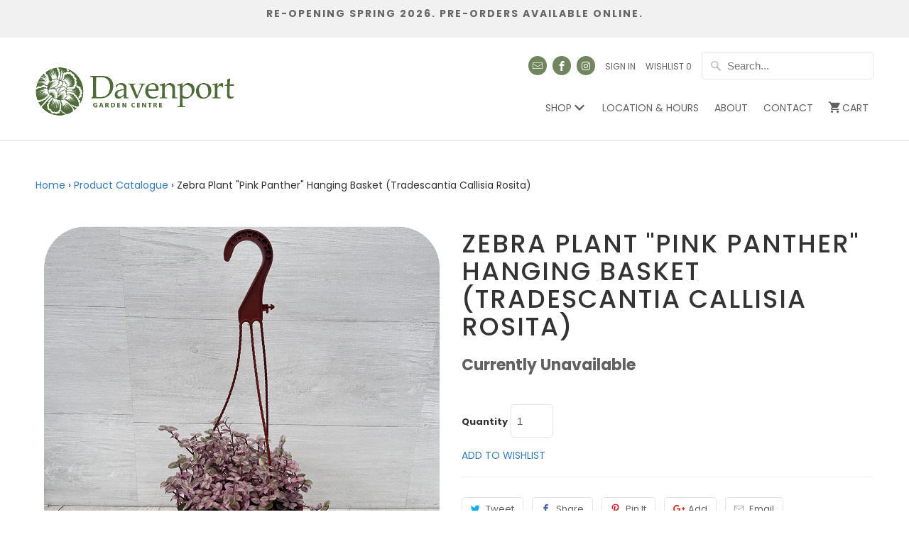

--- FILE ---
content_type: text/html; charset=utf-8
request_url: https://davenportgarden.com/products/purple-zebra-plant-pink-panther-formerly-known-as-wandering-jew
body_size: 26605
content:
<!DOCTYPE html>
<!--[if lt IE 7 ]><html class="ie ie6" lang="en"> <![endif]-->
<!--[if IE 7 ]><html class="ie ie7" lang="en"> <![endif]-->
<!--[if IE 8 ]><html class="ie ie8" lang="en"> <![endif]-->
<!--[if IE 9 ]><html class="ie ie9" lang="en"> <![endif]-->
<!--[if (gte IE 10)|!(IE)]><!--><html lang="en"> <!--<![endif]-->
  <head>
  <link rel="stylesheet" href="https://obscure-escarpment-2240.herokuapp.com/stylesheets/bcpo-front.css">
  <script>var bcpo_product={"id":6851250454728,"title":"Zebra Plant \"Pink Panther\" Hanging Basket (Tradescantia Callisia Rosita)","handle":"purple-zebra-plant-pink-panther-formerly-known-as-wandering-jew","description":"","published_at":"2021-06-02T14:00:12-04:00","created_at":"2021-06-02T13:58:33-04:00","vendor":"Davenport Garden Centre","type":"Indoor Plants","tags":[],"price":1999,"price_min":1999,"price_max":2999,"available":false,"price_varies":true,"compare_at_price":null,"compare_at_price_min":0,"compare_at_price_max":0,"compare_at_price_varies":false,"variants":[{"id":42787151053022,"title":"6\" Hanging Basket","option1":"6\" Hanging Basket","option2":null,"option3":null,"sku":"","requires_shipping":true,"taxable":true,"featured_image":{"id":44335692284126,"product_id":6851250454728,"position":1,"created_at":"2025-04-19T21:39:17-04:00","updated_at":"2025-04-19T21:39:18-04:00","alt":null,"width":1000,"height":1000,"src":"\/\/davenportgarden.com\/cdn\/shop\/files\/Photo2025-04-19_22701PM.jpg?v=1745113158","variant_ids":[42787151053022,46612697645278]},"available":false,"name":"Zebra Plant \"Pink Panther\" Hanging Basket (Tradescantia Callisia Rosita) - 6\" Hanging Basket","public_title":"6\" Hanging Basket","options":["6\" Hanging Basket"],"price":1999,"weight":0,"compare_at_price":null,"inventory_quantity":0,"inventory_management":"shopify","inventory_policy":"deny","barcode":"51053022","featured_media":{"alt":null,"id":36138956488926,"position":1,"preview_image":{"aspect_ratio":1.0,"height":1000,"width":1000,"src":"\/\/davenportgarden.com\/cdn\/shop\/files\/Photo2025-04-19_22701PM.jpg?v=1745113158"}},"requires_selling_plan":false,"selling_plan_allocations":[]},{"id":46612697645278,"title":"7\" Hanging Basket","option1":"7\" Hanging Basket","option2":null,"option3":null,"sku":null,"requires_shipping":true,"taxable":true,"featured_image":{"id":44335692284126,"product_id":6851250454728,"position":1,"created_at":"2025-04-19T21:39:17-04:00","updated_at":"2025-04-19T21:39:18-04:00","alt":null,"width":1000,"height":1000,"src":"\/\/davenportgarden.com\/cdn\/shop\/files\/Photo2025-04-19_22701PM.jpg?v=1745113158","variant_ids":[42787151053022,46612697645278]},"available":false,"name":"Zebra Plant \"Pink Panther\" Hanging Basket (Tradescantia Callisia Rosita) - 7\" Hanging Basket","public_title":"7\" Hanging Basket","options":["7\" Hanging Basket"],"price":2999,"weight":0,"compare_at_price":null,"inventory_quantity":0,"inventory_management":"shopify","inventory_policy":"deny","barcode":"97645278","featured_media":{"alt":null,"id":36138956488926,"position":1,"preview_image":{"aspect_ratio":1.0,"height":1000,"width":1000,"src":"\/\/davenportgarden.com\/cdn\/shop\/files\/Photo2025-04-19_22701PM.jpg?v=1745113158"}},"requires_selling_plan":false,"selling_plan_allocations":[]}],"images":["\/\/davenportgarden.com\/cdn\/shop\/files\/Photo2025-04-19_22701PM.jpg?v=1745113158"],"featured_image":"\/\/davenportgarden.com\/cdn\/shop\/files\/Photo2025-04-19_22701PM.jpg?v=1745113158","options":["Size"],"media":[{"alt":null,"id":36138956488926,"position":1,"preview_image":{"aspect_ratio":1.0,"height":1000,"width":1000,"src":"\/\/davenportgarden.com\/cdn\/shop\/files\/Photo2025-04-19_22701PM.jpg?v=1745113158"},"aspect_ratio":1.0,"height":1000,"media_type":"image","src":"\/\/davenportgarden.com\/cdn\/shop\/files\/Photo2025-04-19_22701PM.jpg?v=1745113158","width":1000}],"requires_selling_plan":false,"selling_plan_groups":[],"content":""};  var bcpo_settings={"fallback":"buttons","auto_select":"on","load_main_image":"off","replaceImage":"on","border_style":"round","tooltips":"show","sold_out_style":"transparent","theme":"light","jumbo_colors":"medium","jumbo_images":"medium","circle_swatches":"","inventory_style":"default","override_ajax":"relentless","add_price_addons":"off","money_format2":"${{amount}} CAD","money_format_without_currency":"${{amount}}","show_currency":"off","global_auto_image_options":"","global_color_options":"","global_colors":[{"key":"","value":"ecf42f"}],"shop_currency":"CAD"};var inventory_quantity = [];inventory_quantity.push(0);inventory_quantity.push(0);if(bcpo_product) { for (var i = 0; i < bcpo_product.variants.length; i += 1) { bcpo_product.variants[i].inventory_quantity = inventory_quantity[i]; }}window.bcpo = window.bcpo || {}; bcpo.cart = {"note":null,"attributes":{},"original_total_price":0,"total_price":0,"total_discount":0,"total_weight":0.0,"item_count":0,"items":[],"requires_shipping":false,"currency":"CAD","items_subtotal_price":0,"cart_level_discount_applications":[],"checkout_charge_amount":0}; bcpo.ogFormData = FormData; bcpo.money_with_currency_format = "${{amount}} CAD";bcpo.money_format = "${{amount}}";</script>

    
    <meta charset="utf-8">
    <meta http-equiv="cleartype" content="on">
    <meta name="robots" content="index,follow">    

    
    <title>Zebra Plant &quot;Pink Panther&quot; Hanging Basket (Tradescantia Callisia Rosit - Davenport Garden Centre</title>

    

    <!-- Custom Fonts -->
    
      <link href="//fonts.googleapis.com/css?family=.|Maitree:light,normal,bold|Poppins:light,normal,bold|" rel="stylesheet" type="text/css" />
    

    

<meta name="author" content="Davenport Garden Centre">
<meta property="og:url" content="https://davenportgarden.com/products/purple-zebra-plant-pink-panther-formerly-known-as-wandering-jew">
<meta property="og:site_name" content="Davenport Garden Centre">


  <meta property="og:type" content="product">
  <meta property="og:title" content="Zebra Plant &quot;Pink Panther&quot; Hanging Basket (Tradescantia Callisia Rosita)">
  
    <meta property="og:image" content="http://davenportgarden.com/cdn/shop/files/Photo2025-04-19_22701PM_600x.jpg?v=1745113158">
    <meta property="og:image:secure_url" content="https://davenportgarden.com/cdn/shop/files/Photo2025-04-19_22701PM_600x.jpg?v=1745113158">
    
  
  <meta property="og:price:amount" content="19.99">
  <meta property="og:price:currency" content="CAD">





<meta name="twitter:card" content="summary">

  <meta name="twitter:title" content="Zebra Plant "Pink Panther" Hanging Basket (Tradescantia Callisia Rosita)">
  <meta name="twitter:description" content="">
  <meta name="twitter:image" content="https://davenportgarden.com/cdn/shop/files/Photo2025-04-19_22701PM_240x.jpg?v=1745113158">
  <meta name="twitter:image:width" content="240">
  <meta name="twitter:image:height" content="240">


    
    

    <!-- Mobile Specific Metas -->
    <meta name="HandheldFriendly" content="True">
    <meta name="MobileOptimized" content="320">
    <meta name="viewport" content="width=device-width,initial-scale=1">
    <meta name="theme-color" content="#ffffff">

    <!-- Stylesheets for Mobilia 5.1.8 -->
    <link href="//davenportgarden.com/cdn/shop/t/5/assets/styles.scss.css?v=137444795407183133911729876908" rel="stylesheet" type="text/css" media="all" />

    <!-- Icons -->
    
      <link rel="shortcut icon" type="image/x-icon" href="//davenportgarden.com/cdn/shop/files/davenportfavicon_small.png?v=1613158392">
    
    <link rel="canonical" href="https://davenportgarden.com/products/purple-zebra-plant-pink-panther-formerly-known-as-wandering-jew" />

    

    <script src="//davenportgarden.com/cdn/shop/t/5/assets/app.js?v=86428482925454943941617640628" type="text/javascript"></script>
    <script>window.performance && window.performance.mark && window.performance.mark('shopify.content_for_header.start');</script><meta name="google-site-verification" content="VwD6UvW3dKh-x8pMLOCw8LuK9-l9zXLf49kpt-vtmmY">
<meta id="shopify-digital-wallet" name="shopify-digital-wallet" content="/20973287/digital_wallets/dialog">
<meta name="shopify-checkout-api-token" content="ca6d6a3050266c23e7eb49ce97cb0cdb">
<link rel="alternate" type="application/json+oembed" href="https://davenportgarden.com/products/purple-zebra-plant-pink-panther-formerly-known-as-wandering-jew.oembed">
<script async="async" src="/checkouts/internal/preloads.js?locale=en-CA"></script>
<link rel="preconnect" href="https://shop.app" crossorigin="anonymous">
<script async="async" src="https://shop.app/checkouts/internal/preloads.js?locale=en-CA&shop_id=20973287" crossorigin="anonymous"></script>
<script id="apple-pay-shop-capabilities" type="application/json">{"shopId":20973287,"countryCode":"CA","currencyCode":"CAD","merchantCapabilities":["supports3DS"],"merchantId":"gid:\/\/shopify\/Shop\/20973287","merchantName":"Davenport Garden Centre","requiredBillingContactFields":["postalAddress","email","phone"],"requiredShippingContactFields":["postalAddress","email","phone"],"shippingType":"shipping","supportedNetworks":["visa","masterCard","amex","discover","interac","jcb"],"total":{"type":"pending","label":"Davenport Garden Centre","amount":"1.00"},"shopifyPaymentsEnabled":true,"supportsSubscriptions":true}</script>
<script id="shopify-features" type="application/json">{"accessToken":"ca6d6a3050266c23e7eb49ce97cb0cdb","betas":["rich-media-storefront-analytics"],"domain":"davenportgarden.com","predictiveSearch":true,"shopId":20973287,"locale":"en"}</script>
<script>var Shopify = Shopify || {};
Shopify.shop = "davenport-garden.myshopify.com";
Shopify.locale = "en";
Shopify.currency = {"active":"CAD","rate":"1.0"};
Shopify.country = "CA";
Shopify.theme = {"name":"Davenport Garden 1.1 - Local Delivery","id":83345834050,"schema_name":"Mobilia","schema_version":"5.1.8","theme_store_id":null,"role":"main"};
Shopify.theme.handle = "null";
Shopify.theme.style = {"id":null,"handle":null};
Shopify.cdnHost = "davenportgarden.com/cdn";
Shopify.routes = Shopify.routes || {};
Shopify.routes.root = "/";</script>
<script type="module">!function(o){(o.Shopify=o.Shopify||{}).modules=!0}(window);</script>
<script>!function(o){function n(){var o=[];function n(){o.push(Array.prototype.slice.apply(arguments))}return n.q=o,n}var t=o.Shopify=o.Shopify||{};t.loadFeatures=n(),t.autoloadFeatures=n()}(window);</script>
<script>
  window.ShopifyPay = window.ShopifyPay || {};
  window.ShopifyPay.apiHost = "shop.app\/pay";
  window.ShopifyPay.redirectState = null;
</script>
<script id="shop-js-analytics" type="application/json">{"pageType":"product"}</script>
<script defer="defer" async type="module" src="//davenportgarden.com/cdn/shopifycloud/shop-js/modules/v2/client.init-shop-cart-sync_BApSsMSl.en.esm.js"></script>
<script defer="defer" async type="module" src="//davenportgarden.com/cdn/shopifycloud/shop-js/modules/v2/chunk.common_CBoos6YZ.esm.js"></script>
<script type="module">
  await import("//davenportgarden.com/cdn/shopifycloud/shop-js/modules/v2/client.init-shop-cart-sync_BApSsMSl.en.esm.js");
await import("//davenportgarden.com/cdn/shopifycloud/shop-js/modules/v2/chunk.common_CBoos6YZ.esm.js");

  window.Shopify.SignInWithShop?.initShopCartSync?.({"fedCMEnabled":true,"windoidEnabled":true});

</script>
<script>
  window.Shopify = window.Shopify || {};
  if (!window.Shopify.featureAssets) window.Shopify.featureAssets = {};
  window.Shopify.featureAssets['shop-js'] = {"shop-cart-sync":["modules/v2/client.shop-cart-sync_DJczDl9f.en.esm.js","modules/v2/chunk.common_CBoos6YZ.esm.js"],"init-fed-cm":["modules/v2/client.init-fed-cm_BzwGC0Wi.en.esm.js","modules/v2/chunk.common_CBoos6YZ.esm.js"],"init-windoid":["modules/v2/client.init-windoid_BS26ThXS.en.esm.js","modules/v2/chunk.common_CBoos6YZ.esm.js"],"init-shop-email-lookup-coordinator":["modules/v2/client.init-shop-email-lookup-coordinator_DFwWcvrS.en.esm.js","modules/v2/chunk.common_CBoos6YZ.esm.js"],"shop-cash-offers":["modules/v2/client.shop-cash-offers_DthCPNIO.en.esm.js","modules/v2/chunk.common_CBoos6YZ.esm.js","modules/v2/chunk.modal_Bu1hFZFC.esm.js"],"shop-button":["modules/v2/client.shop-button_D_JX508o.en.esm.js","modules/v2/chunk.common_CBoos6YZ.esm.js"],"shop-toast-manager":["modules/v2/client.shop-toast-manager_tEhgP2F9.en.esm.js","modules/v2/chunk.common_CBoos6YZ.esm.js"],"avatar":["modules/v2/client.avatar_BTnouDA3.en.esm.js"],"pay-button":["modules/v2/client.pay-button_BuNmcIr_.en.esm.js","modules/v2/chunk.common_CBoos6YZ.esm.js"],"init-shop-cart-sync":["modules/v2/client.init-shop-cart-sync_BApSsMSl.en.esm.js","modules/v2/chunk.common_CBoos6YZ.esm.js"],"shop-login-button":["modules/v2/client.shop-login-button_DwLgFT0K.en.esm.js","modules/v2/chunk.common_CBoos6YZ.esm.js","modules/v2/chunk.modal_Bu1hFZFC.esm.js"],"init-customer-accounts-sign-up":["modules/v2/client.init-customer-accounts-sign-up_TlVCiykN.en.esm.js","modules/v2/client.shop-login-button_DwLgFT0K.en.esm.js","modules/v2/chunk.common_CBoos6YZ.esm.js","modules/v2/chunk.modal_Bu1hFZFC.esm.js"],"init-shop-for-new-customer-accounts":["modules/v2/client.init-shop-for-new-customer-accounts_DrjXSI53.en.esm.js","modules/v2/client.shop-login-button_DwLgFT0K.en.esm.js","modules/v2/chunk.common_CBoos6YZ.esm.js","modules/v2/chunk.modal_Bu1hFZFC.esm.js"],"init-customer-accounts":["modules/v2/client.init-customer-accounts_C0Oh2ljF.en.esm.js","modules/v2/client.shop-login-button_DwLgFT0K.en.esm.js","modules/v2/chunk.common_CBoos6YZ.esm.js","modules/v2/chunk.modal_Bu1hFZFC.esm.js"],"shop-follow-button":["modules/v2/client.shop-follow-button_C5D3XtBb.en.esm.js","modules/v2/chunk.common_CBoos6YZ.esm.js","modules/v2/chunk.modal_Bu1hFZFC.esm.js"],"checkout-modal":["modules/v2/client.checkout-modal_8TC_1FUY.en.esm.js","modules/v2/chunk.common_CBoos6YZ.esm.js","modules/v2/chunk.modal_Bu1hFZFC.esm.js"],"lead-capture":["modules/v2/client.lead-capture_D-pmUjp9.en.esm.js","modules/v2/chunk.common_CBoos6YZ.esm.js","modules/v2/chunk.modal_Bu1hFZFC.esm.js"],"shop-login":["modules/v2/client.shop-login_BmtnoEUo.en.esm.js","modules/v2/chunk.common_CBoos6YZ.esm.js","modules/v2/chunk.modal_Bu1hFZFC.esm.js"],"payment-terms":["modules/v2/client.payment-terms_BHOWV7U_.en.esm.js","modules/v2/chunk.common_CBoos6YZ.esm.js","modules/v2/chunk.modal_Bu1hFZFC.esm.js"]};
</script>
<script>(function() {
  var isLoaded = false;
  function asyncLoad() {
    if (isLoaded) return;
    isLoaded = true;
    var urls = ["https:\/\/chimpstatic.com\/mcjs-connected\/js\/users\/eca4ba142bb5744071fe40ee2\/d1e7ed0d00cb9148eedbe9718.js?shop=davenport-garden.myshopify.com","\/\/cdn.shopify.com\/s\/files\/1\/2097\/3287\/t\/3\/assets\/ssw-empty.js?441\u0026shop=davenport-garden.myshopify.com","\/\/cdn.shopify.com\/proxy\/86f5f31111dc000261a3c6a74c9caaf49b6f5a6b8f62d5294d49b73219b0cc13\/obscure-escarpment-2240.herokuapp.com\/js\/best_custom_product_options.js?shop=davenport-garden.myshopify.com\u0026sp-cache-control=cHVibGljLCBtYXgtYWdlPTkwMA","https:\/\/localdelivery.herokuapp.com\/\/assets\/localdelivery-3.08.min.js?shop=davenport-garden.myshopify.com"];
    for (var i = 0; i < urls.length; i++) {
      var s = document.createElement('script');
      s.type = 'text/javascript';
      s.async = true;
      s.src = urls[i];
      var x = document.getElementsByTagName('script')[0];
      x.parentNode.insertBefore(s, x);
    }
  };
  if(window.attachEvent) {
    window.attachEvent('onload', asyncLoad);
  } else {
    window.addEventListener('load', asyncLoad, false);
  }
})();</script>
<script id="__st">var __st={"a":20973287,"offset":-18000,"reqid":"bb5137cd-8165-4ada-b868-7ed856ef4eaa-1768924549","pageurl":"davenportgarden.com\/products\/purple-zebra-plant-pink-panther-formerly-known-as-wandering-jew","u":"c68daf6fe643","p":"product","rtyp":"product","rid":6851250454728};</script>
<script>window.ShopifyPaypalV4VisibilityTracking = true;</script>
<script id="captcha-bootstrap">!function(){'use strict';const t='contact',e='account',n='new_comment',o=[[t,t],['blogs',n],['comments',n],[t,'customer']],c=[[e,'customer_login'],[e,'guest_login'],[e,'recover_customer_password'],[e,'create_customer']],r=t=>t.map((([t,e])=>`form[action*='/${t}']:not([data-nocaptcha='true']) input[name='form_type'][value='${e}']`)).join(','),a=t=>()=>t?[...document.querySelectorAll(t)].map((t=>t.form)):[];function s(){const t=[...o],e=r(t);return a(e)}const i='password',u='form_key',d=['recaptcha-v3-token','g-recaptcha-response','h-captcha-response',i],f=()=>{try{return window.sessionStorage}catch{return}},m='__shopify_v',_=t=>t.elements[u];function p(t,e,n=!1){try{const o=window.sessionStorage,c=JSON.parse(o.getItem(e)),{data:r}=function(t){const{data:e,action:n}=t;return t[m]||n?{data:e,action:n}:{data:t,action:n}}(c);for(const[e,n]of Object.entries(r))t.elements[e]&&(t.elements[e].value=n);n&&o.removeItem(e)}catch(o){console.error('form repopulation failed',{error:o})}}const l='form_type',E='cptcha';function T(t){t.dataset[E]=!0}const w=window,h=w.document,L='Shopify',v='ce_forms',y='captcha';let A=!1;((t,e)=>{const n=(g='f06e6c50-85a8-45c8-87d0-21a2b65856fe',I='https://cdn.shopify.com/shopifycloud/storefront-forms-hcaptcha/ce_storefront_forms_captcha_hcaptcha.v1.5.2.iife.js',D={infoText:'Protected by hCaptcha',privacyText:'Privacy',termsText:'Terms'},(t,e,n)=>{const o=w[L][v],c=o.bindForm;if(c)return c(t,g,e,D).then(n);var r;o.q.push([[t,g,e,D],n]),r=I,A||(h.body.append(Object.assign(h.createElement('script'),{id:'captcha-provider',async:!0,src:r})),A=!0)});var g,I,D;w[L]=w[L]||{},w[L][v]=w[L][v]||{},w[L][v].q=[],w[L][y]=w[L][y]||{},w[L][y].protect=function(t,e){n(t,void 0,e),T(t)},Object.freeze(w[L][y]),function(t,e,n,w,h,L){const[v,y,A,g]=function(t,e,n){const i=e?o:[],u=t?c:[],d=[...i,...u],f=r(d),m=r(i),_=r(d.filter((([t,e])=>n.includes(e))));return[a(f),a(m),a(_),s()]}(w,h,L),I=t=>{const e=t.target;return e instanceof HTMLFormElement?e:e&&e.form},D=t=>v().includes(t);t.addEventListener('submit',(t=>{const e=I(t);if(!e)return;const n=D(e)&&!e.dataset.hcaptchaBound&&!e.dataset.recaptchaBound,o=_(e),c=g().includes(e)&&(!o||!o.value);(n||c)&&t.preventDefault(),c&&!n&&(function(t){try{if(!f())return;!function(t){const e=f();if(!e)return;const n=_(t);if(!n)return;const o=n.value;o&&e.removeItem(o)}(t);const e=Array.from(Array(32),(()=>Math.random().toString(36)[2])).join('');!function(t,e){_(t)||t.append(Object.assign(document.createElement('input'),{type:'hidden',name:u})),t.elements[u].value=e}(t,e),function(t,e){const n=f();if(!n)return;const o=[...t.querySelectorAll(`input[type='${i}']`)].map((({name:t})=>t)),c=[...d,...o],r={};for(const[a,s]of new FormData(t).entries())c.includes(a)||(r[a]=s);n.setItem(e,JSON.stringify({[m]:1,action:t.action,data:r}))}(t,e)}catch(e){console.error('failed to persist form',e)}}(e),e.submit())}));const S=(t,e)=>{t&&!t.dataset[E]&&(n(t,e.some((e=>e===t))),T(t))};for(const o of['focusin','change'])t.addEventListener(o,(t=>{const e=I(t);D(e)&&S(e,y())}));const B=e.get('form_key'),M=e.get(l),P=B&&M;t.addEventListener('DOMContentLoaded',(()=>{const t=y();if(P)for(const e of t)e.elements[l].value===M&&p(e,B);[...new Set([...A(),...v().filter((t=>'true'===t.dataset.shopifyCaptcha))])].forEach((e=>S(e,t)))}))}(h,new URLSearchParams(w.location.search),n,t,e,['guest_login'])})(!0,!0)}();</script>
<script integrity="sha256-4kQ18oKyAcykRKYeNunJcIwy7WH5gtpwJnB7kiuLZ1E=" data-source-attribution="shopify.loadfeatures" defer="defer" src="//davenportgarden.com/cdn/shopifycloud/storefront/assets/storefront/load_feature-a0a9edcb.js" crossorigin="anonymous"></script>
<script crossorigin="anonymous" defer="defer" src="//davenportgarden.com/cdn/shopifycloud/storefront/assets/shopify_pay/storefront-65b4c6d7.js?v=20250812"></script>
<script data-source-attribution="shopify.dynamic_checkout.dynamic.init">var Shopify=Shopify||{};Shopify.PaymentButton=Shopify.PaymentButton||{isStorefrontPortableWallets:!0,init:function(){window.Shopify.PaymentButton.init=function(){};var t=document.createElement("script");t.src="https://davenportgarden.com/cdn/shopifycloud/portable-wallets/latest/portable-wallets.en.js",t.type="module",document.head.appendChild(t)}};
</script>
<script data-source-attribution="shopify.dynamic_checkout.buyer_consent">
  function portableWalletsHideBuyerConsent(e){var t=document.getElementById("shopify-buyer-consent"),n=document.getElementById("shopify-subscription-policy-button");t&&n&&(t.classList.add("hidden"),t.setAttribute("aria-hidden","true"),n.removeEventListener("click",e))}function portableWalletsShowBuyerConsent(e){var t=document.getElementById("shopify-buyer-consent"),n=document.getElementById("shopify-subscription-policy-button");t&&n&&(t.classList.remove("hidden"),t.removeAttribute("aria-hidden"),n.addEventListener("click",e))}window.Shopify?.PaymentButton&&(window.Shopify.PaymentButton.hideBuyerConsent=portableWalletsHideBuyerConsent,window.Shopify.PaymentButton.showBuyerConsent=portableWalletsShowBuyerConsent);
</script>
<script data-source-attribution="shopify.dynamic_checkout.cart.bootstrap">document.addEventListener("DOMContentLoaded",(function(){function t(){return document.querySelector("shopify-accelerated-checkout-cart, shopify-accelerated-checkout")}if(t())Shopify.PaymentButton.init();else{new MutationObserver((function(e,n){t()&&(Shopify.PaymentButton.init(),n.disconnect())})).observe(document.body,{childList:!0,subtree:!0})}}));
</script>
<link id="shopify-accelerated-checkout-styles" rel="stylesheet" media="screen" href="https://davenportgarden.com/cdn/shopifycloud/portable-wallets/latest/accelerated-checkout-backwards-compat.css" crossorigin="anonymous">
<style id="shopify-accelerated-checkout-cart">
        #shopify-buyer-consent {
  margin-top: 1em;
  display: inline-block;
  width: 100%;
}

#shopify-buyer-consent.hidden {
  display: none;
}

#shopify-subscription-policy-button {
  background: none;
  border: none;
  padding: 0;
  text-decoration: underline;
  font-size: inherit;
  cursor: pointer;
}

#shopify-subscription-policy-button::before {
  box-shadow: none;
}

      </style>

<script>window.performance && window.performance.mark && window.performance.mark('shopify.content_for_header.end');</script>
  <script id="vopo-head">(function () {
	if (((document.documentElement.innerHTML.includes('asyncLoad') && !document.documentElement.innerHTML.includes('\\/obscure' + '-escarpment-2240')) || (window.bcpo && bcpo.disabled)) && !window.location.href.match(/[&?]yesbcpo/)) return;
	var script = document.createElement('script');
	var reg = new RegExp('\\\\/\\\\/cdn\\.shopify\\.com\\\\/proxy\\\\/[a-z0-9]+\\\\/obscure-escarpment-2240\\.herokuapp\\.com\\\\/js\\\\/best_custom_product_options\\.js[^"]+');
	var match = reg.exec(document.documentElement.innerHTML);
	script.src = match[0].split('\\').join('').replace('%3f', '?').replace('u0026', '&');
	var vopoHead = document.getElementById('vopo-head'); vopoHead.parentNode.insertBefore(script, vopoHead);
})();
</script><script>var BOLD = BOLD || {};
    BOLD.products = BOLD.products || {};
    BOLD.variant_lookup = BOLD.variant_lookup || {};BOLD.variant_lookup[42787151053022] ="purple-zebra-plant-pink-panther-formerly-known-as-wandering-jew";BOLD.variant_lookup[46612697645278] ="purple-zebra-plant-pink-panther-formerly-known-as-wandering-jew";BOLD.products["purple-zebra-plant-pink-panther-formerly-known-as-wandering-jew"] ={"id":6851250454728,"title":"Zebra Plant \"Pink Panther\" Hanging Basket (Tradescantia Callisia Rosita)","handle":"purple-zebra-plant-pink-panther-formerly-known-as-wandering-jew","description":"","published_at":"2021-06-02T14:00:12","created_at":"2021-06-02T13:58:33","vendor":"Davenport Garden Centre","type":"Indoor Plants","tags":[],"price":1999,"price_min":1999,"price_max":2999,"price_varies":true,"compare_at_price":null,"compare_at_price_min":0,"compare_at_price_max":0,"compare_at_price_varies":true,"all_variant_ids":[42787151053022,46612697645278],"variants":[{"id":42787151053022,"product_id":6851250454728,"product_handle":"purple-zebra-plant-pink-panther-formerly-known-as-wandering-jew","title":"6\" Hanging Basket","option1":"6\" Hanging Basket","option2":null,"option3":null,"sku":"","requires_shipping":true,"taxable":true,"featured_image":{"created_at":"T","id":44335692284126,"position":1,"product_id":6851250454728,"src":"\/\/davenportgarden.com\/cdn\/shop\/files\/Photo2025-04-19_22701PM.jpg?v=1745113158","updated_at":"T"},"image_id":44335692284126,"available":false,"name":"Zebra Plant \"Pink Panther\" Hanging Basket (Tradescantia Callisia Rosita) - 6\" Hanging Basket","options":["6\" Hanging Basket"],"price":1999,"weight":0,"compare_at_price":null,"inventory_quantity":0,"inventory_management":"shopify","inventory_policy":"deny","inventory_in_cart":0,"inventory_remaining":0,"incoming":false,"next_incoming_date":null,"taxable":true,"barcode":"51053022"},{"id":46612697645278,"product_id":6851250454728,"product_handle":"purple-zebra-plant-pink-panther-formerly-known-as-wandering-jew","title":"7\" Hanging Basket","option1":"7\" Hanging Basket","option2":null,"option3":null,"sku":null,"requires_shipping":true,"taxable":true,"featured_image":{"created_at":"T","id":44335692284126,"position":1,"product_id":6851250454728,"src":"\/\/davenportgarden.com\/cdn\/shop\/files\/Photo2025-04-19_22701PM.jpg?v=1745113158","updated_at":"T"},"image_id":44335692284126,"available":false,"name":"Zebra Plant \"Pink Panther\" Hanging Basket (Tradescantia Callisia Rosita) - 7\" Hanging Basket","options":["7\" Hanging Basket"],"price":2999,"weight":0,"compare_at_price":null,"inventory_quantity":0,"inventory_management":"shopify","inventory_policy":"deny","inventory_in_cart":0,"inventory_remaining":0,"incoming":false,"next_incoming_date":null,"taxable":true,"barcode":"97645278"}],"available":false,"images":["\/\/davenportgarden.com\/cdn\/shop\/files\/Photo2025-04-19_22701PM.jpg?v=1745113158"],"featured_image":"\/\/davenportgarden.com\/cdn\/shop\/files\/Photo2025-04-19_22701PM.jpg?v=1745113158","options":["Size"],"url":"\/products\/purple-zebra-plant-pink-panther-formerly-known-as-wandering-jew"}</script><style>
.menu ul.new {
    width: 490px;
    height: auto;
}
ul.menu ul.new li {
    width: 43%;
    display: inline-block;
}
          
          
span#toggle {
    position: absolute;
    padding-left: 1em;
    right: 0;
    padding-right: 1em;
    width: 38px;
    height: 38px;
    top: 0;
    vertical-align: middle;
    justify-content: center;
    align-items: center;
    display: flex;
}
          
.navbar-expand-lg .navbar-nav .dropdown-menu {
    position: fixed !important;
    max-width: 1920px;
    width: 100% !important;
    top: 160px;
}
          
    </style>
    
    
  

    
  
    
   	<link href="//davenportgarden.com/cdn/shop/t/5/assets/bootstrap.min.css?v=168969872330138385091617279142" rel="stylesheet" type="text/css" media="all" />
    
	<link href="https://fonts.googleapis.com/css2?family=Poppins:wght@200;300;400;500;600&display=swap" rel="stylesheet">
	<link rel="stylesheet" href="https://stackpath.bootstrapcdn.com/font-awesome/4.7.0/css/font-awesome.min.css">
	<link href="//davenportgarden.com/cdn/shop/t/5/assets/megacss.css?v=4490159330972240571618077858" rel="stylesheet" type="text/css" media="all" />
	
    <script src="//davenportgarden.com/cdn/shop/t/5/assets/scripts.js?v=128228621272114268811618077843"></script>
    
    
    <style>
@media screen and (min-width: 992px){
.navbar .dropdown-menu {      
	top: 55px;  
}
ul.nav.flex-column {
    text-align: left;
}  
}
nav.navbar.navbar-expand-lg.navbar-dark.bg-transparent.customnav {
    margin-bottom: 0px;
} 
      ul.navbar-nav.ml-auto {
    float: right;
      }
      
.navbar-expand-lg .navbar-nav .dropdown-menu {
	position: absolute;
	width: 1240px;
	
}

   
.customnav .flex-column .nav-link {
  padding-top: 0.2rem;
  padding-bottom: 0.2rem;
  font-size: 12px;
  color: #616161;
  text-align: left;
}
  li.nav-item {
    display: block !important;
}  
      .dropdown-menu li.nav-item {
    display: block !important;
    margin-bottom: 8px !important;
}
      a.view-btn {
    display: inline-block !important;
}
   .customnav .flex-column .nav-link {
    padding: 0px;
}   

      @media only screen and (max-width: 1000px){
.container {
    width: 300px !important;
  display: table;
}


        
        
.nav ul.mobile_menu {
    width: 100%;
}
        .header-logo.logo a {
    padding-top: 0px!important;
}
        
        span#toggle {
    width: 100% !important;
    justify-content: flex-end !important;
}
        
      }

      @media screen and (min-width: 1000px) {
              .desktop_hidden{
        	display:none  !important;
        }
      }
      
      @media screen and (min-width: 767px) {
     
                ul.navbar-nav.ml-auto {
    display: block;
}
        a.nav-link.nav-title.active {
          color: #4E6937 !important; 
    line-height: normal !important;
              border-bottom: none;
}
        li.nav-item.no-title:hover {
    border-bottom: none !important;
}
     
    
        .customnav  .container{    max-width: 1180px!important;
    width: 100%!important;
    padding-left: 5px!important;
    padding-right: 5px!important;}
        
        
      }
      
@media screen and (min-width: 992px){      
      .navbar .dropdown-menu .col-md-2 ul {
    width: 50%;
    float: left;
}
  .navbar .dropdown-menu .col-md-2 {
    width: 28%;
}
  
  .header-logo.logo a {
    z-index: 9999;
    position: absolute;
}


  
  
}
      
  
.custom .dropdown-menu .nav-item {
	padding: .3rem 0rem!important;margin: 0 0rem!important;
}

      
.customnav .list-main {
    padding: 1.3rem 0.6rem;
    
    color: #616161!important;
}  


.col-md-1.Plants {
    width: 220px!important;
    flex: 0 0 35.285714%;
    max-width: 26.285714%;
} 
      .col-md-1.Indoor-Plants, .col-md-1.Plant-Mixes {
    width: 150px!important;
}
.col-md-1.More {
    width: 165px!important;
}
      .col-md-1.Gift-Card {
    width: 156px!important;
}
      .navbar .dropdown-menu .col-md-2 ul:nth-child(1) {
    width: 68%;
}
      .navbar .dropdown-menu .col-md-2 ul:nth-child(2) {
    width: 32%;
}
      
      
              
        @media only screen and (min-width: 920px) and (max-width: 1199px){
        
          .col-md-1.Indoor-Plants, .col-md-1.Plant-Mixes {
    width: 105px!important;
}


          
          .container .four.columns {
    width: 195px;
}
        }
      
 
      .customnav .nav-item:hover .nav-title {
    color: #000 !important;
}
 .container .one-third.column iframe {
    /* height: 100% !important; */
    width: 100% !important;
}
.icon-arrow-down:before {
    transition-duration: 0.5s;
    transition-property: transform;      
} 
.icon-arrow-down.active:before {
   	transform: rotate(180deg);
    -webkit-transform: rotate(180deg);
}
 
 @media only screen and (min-width: 1000px) and (max-width: 1022px){ 
.col-md-1.More {
    width: 110px!important;
}
 }
      
    </style>
 <script src="https://cdnjs.cloudflare.com/ajax/libs/livequery/1.1.1/jquery.livequery.min.js"></script>


 
    <script>
    
  	  $(window).on('resize', function(){
        
    	if ($(window).width() <= 1366) {
          
          $('li.nav-item.dropdown').unbind('mouseenter mouseleave');


          
      	 //$('li.nav-item.dropdown a#navbarDropdown').attr('href','javascript:void(0)');
         $(".navbar .dropdown-toggle").unbind('click').click(function(){
             $(this).parent().find(".dropdown-menu").slideToggle('slow'); 
           });
        } else {
        	//$('li.nav-item.dropdown a#navbarDropdown').attr('href','https://davenportgarden.com/collections');
        }  
  	  });  
      
      
      $(document).ready(function(){
        
        //
        if ($(window).width() <= 1366) {
          $('li.nav-item.dropdown').unbind('mouseenter mouseleave');
          //$('li.nav-item.dropdown a#navbarDropdown').attr('href','javascript:void(0)');
          $(".navbar .dropdown-toggle").unbind('click').click(function(){
             $(this).parent().find(".dropdown-menu").slideToggle('slow');  
           });
        } else {
        	 //$('li.nav-item.dropdown a#navbarDropdown').attr('href','https://davenportgarden.com/collections');
        } 
	  });   
      /*$(window).on('resize', function(){
	    var win = jQuery('.dropdown-menu .container').height();
        
        $('.navbar .dropdown:hover .dropdown-menu, .navbar .dropdown .dropdown-menu:hover').attr('style', 'height:'+win+'px !important'); 
	  });*/
    </script>
    
    
<!-- BEGIN app block: shopify://apps/minmaxify-order-limits/blocks/app-embed-block/3acfba32-89f3-4377-ae20-cbb9abc48475 --><script type="text/javascript" src="https://limits.minmaxify.com/davenport-garden.myshopify.com?v=130a&r=20250403164516"></script>

<!-- END app block --><!-- BEGIN app block: shopify://apps/scroll-freely/blocks/scroll-freely/ab81353f-60e9-48db-81f5-5b6037635a06 --><script src=https://cdn.shopify.com/extensions/019bd4f5-b4ba-72b7-bcbb-311900b38b31/eo_sh_loadmoreinfinitescroll-644/assets/eosh-loadmoreAndinfinitescroll.js defer="defer"></script>


  
<script src=https://cdn.shopify.com/extensions/019bd4f5-b4ba-72b7-bcbb-311900b38b31/eo_sh_loadmoreinfinitescroll-644/assets/eosh-storefront.js defer="defer"></script>

<!-- END app block --><link href="https://monorail-edge.shopifysvc.com" rel="dns-prefetch">
<script>(function(){if ("sendBeacon" in navigator && "performance" in window) {try {var session_token_from_headers = performance.getEntriesByType('navigation')[0].serverTiming.find(x => x.name == '_s').description;} catch {var session_token_from_headers = undefined;}var session_cookie_matches = document.cookie.match(/_shopify_s=([^;]*)/);var session_token_from_cookie = session_cookie_matches && session_cookie_matches.length === 2 ? session_cookie_matches[1] : "";var session_token = session_token_from_headers || session_token_from_cookie || "";function handle_abandonment_event(e) {var entries = performance.getEntries().filter(function(entry) {return /monorail-edge.shopifysvc.com/.test(entry.name);});if (!window.abandonment_tracked && entries.length === 0) {window.abandonment_tracked = true;var currentMs = Date.now();var navigation_start = performance.timing.navigationStart;var payload = {shop_id: 20973287,url: window.location.href,navigation_start,duration: currentMs - navigation_start,session_token,page_type: "product"};window.navigator.sendBeacon("https://monorail-edge.shopifysvc.com/v1/produce", JSON.stringify({schema_id: "online_store_buyer_site_abandonment/1.1",payload: payload,metadata: {event_created_at_ms: currentMs,event_sent_at_ms: currentMs}}));}}window.addEventListener('pagehide', handle_abandonment_event);}}());</script>
<script id="web-pixels-manager-setup">(function e(e,d,r,n,o){if(void 0===o&&(o={}),!Boolean(null===(a=null===(i=window.Shopify)||void 0===i?void 0:i.analytics)||void 0===a?void 0:a.replayQueue)){var i,a;window.Shopify=window.Shopify||{};var t=window.Shopify;t.analytics=t.analytics||{};var s=t.analytics;s.replayQueue=[],s.publish=function(e,d,r){return s.replayQueue.push([e,d,r]),!0};try{self.performance.mark("wpm:start")}catch(e){}var l=function(){var e={modern:/Edge?\/(1{2}[4-9]|1[2-9]\d|[2-9]\d{2}|\d{4,})\.\d+(\.\d+|)|Firefox\/(1{2}[4-9]|1[2-9]\d|[2-9]\d{2}|\d{4,})\.\d+(\.\d+|)|Chrom(ium|e)\/(9{2}|\d{3,})\.\d+(\.\d+|)|(Maci|X1{2}).+ Version\/(15\.\d+|(1[6-9]|[2-9]\d|\d{3,})\.\d+)([,.]\d+|)( \(\w+\)|)( Mobile\/\w+|) Safari\/|Chrome.+OPR\/(9{2}|\d{3,})\.\d+\.\d+|(CPU[ +]OS|iPhone[ +]OS|CPU[ +]iPhone|CPU IPhone OS|CPU iPad OS)[ +]+(15[._]\d+|(1[6-9]|[2-9]\d|\d{3,})[._]\d+)([._]\d+|)|Android:?[ /-](13[3-9]|1[4-9]\d|[2-9]\d{2}|\d{4,})(\.\d+|)(\.\d+|)|Android.+Firefox\/(13[5-9]|1[4-9]\d|[2-9]\d{2}|\d{4,})\.\d+(\.\d+|)|Android.+Chrom(ium|e)\/(13[3-9]|1[4-9]\d|[2-9]\d{2}|\d{4,})\.\d+(\.\d+|)|SamsungBrowser\/([2-9]\d|\d{3,})\.\d+/,legacy:/Edge?\/(1[6-9]|[2-9]\d|\d{3,})\.\d+(\.\d+|)|Firefox\/(5[4-9]|[6-9]\d|\d{3,})\.\d+(\.\d+|)|Chrom(ium|e)\/(5[1-9]|[6-9]\d|\d{3,})\.\d+(\.\d+|)([\d.]+$|.*Safari\/(?![\d.]+ Edge\/[\d.]+$))|(Maci|X1{2}).+ Version\/(10\.\d+|(1[1-9]|[2-9]\d|\d{3,})\.\d+)([,.]\d+|)( \(\w+\)|)( Mobile\/\w+|) Safari\/|Chrome.+OPR\/(3[89]|[4-9]\d|\d{3,})\.\d+\.\d+|(CPU[ +]OS|iPhone[ +]OS|CPU[ +]iPhone|CPU IPhone OS|CPU iPad OS)[ +]+(10[._]\d+|(1[1-9]|[2-9]\d|\d{3,})[._]\d+)([._]\d+|)|Android:?[ /-](13[3-9]|1[4-9]\d|[2-9]\d{2}|\d{4,})(\.\d+|)(\.\d+|)|Mobile Safari.+OPR\/([89]\d|\d{3,})\.\d+\.\d+|Android.+Firefox\/(13[5-9]|1[4-9]\d|[2-9]\d{2}|\d{4,})\.\d+(\.\d+|)|Android.+Chrom(ium|e)\/(13[3-9]|1[4-9]\d|[2-9]\d{2}|\d{4,})\.\d+(\.\d+|)|Android.+(UC? ?Browser|UCWEB|U3)[ /]?(15\.([5-9]|\d{2,})|(1[6-9]|[2-9]\d|\d{3,})\.\d+)\.\d+|SamsungBrowser\/(5\.\d+|([6-9]|\d{2,})\.\d+)|Android.+MQ{2}Browser\/(14(\.(9|\d{2,})|)|(1[5-9]|[2-9]\d|\d{3,})(\.\d+|))(\.\d+|)|K[Aa][Ii]OS\/(3\.\d+|([4-9]|\d{2,})\.\d+)(\.\d+|)/},d=e.modern,r=e.legacy,n=navigator.userAgent;return n.match(d)?"modern":n.match(r)?"legacy":"unknown"}(),u="modern"===l?"modern":"legacy",c=(null!=n?n:{modern:"",legacy:""})[u],f=function(e){return[e.baseUrl,"/wpm","/b",e.hashVersion,"modern"===e.buildTarget?"m":"l",".js"].join("")}({baseUrl:d,hashVersion:r,buildTarget:u}),m=function(e){var d=e.version,r=e.bundleTarget,n=e.surface,o=e.pageUrl,i=e.monorailEndpoint;return{emit:function(e){var a=e.status,t=e.errorMsg,s=(new Date).getTime(),l=JSON.stringify({metadata:{event_sent_at_ms:s},events:[{schema_id:"web_pixels_manager_load/3.1",payload:{version:d,bundle_target:r,page_url:o,status:a,surface:n,error_msg:t},metadata:{event_created_at_ms:s}}]});if(!i)return console&&console.warn&&console.warn("[Web Pixels Manager] No Monorail endpoint provided, skipping logging."),!1;try{return self.navigator.sendBeacon.bind(self.navigator)(i,l)}catch(e){}var u=new XMLHttpRequest;try{return u.open("POST",i,!0),u.setRequestHeader("Content-Type","text/plain"),u.send(l),!0}catch(e){return console&&console.warn&&console.warn("[Web Pixels Manager] Got an unhandled error while logging to Monorail."),!1}}}}({version:r,bundleTarget:l,surface:e.surface,pageUrl:self.location.href,monorailEndpoint:e.monorailEndpoint});try{o.browserTarget=l,function(e){var d=e.src,r=e.async,n=void 0===r||r,o=e.onload,i=e.onerror,a=e.sri,t=e.scriptDataAttributes,s=void 0===t?{}:t,l=document.createElement("script"),u=document.querySelector("head"),c=document.querySelector("body");if(l.async=n,l.src=d,a&&(l.integrity=a,l.crossOrigin="anonymous"),s)for(var f in s)if(Object.prototype.hasOwnProperty.call(s,f))try{l.dataset[f]=s[f]}catch(e){}if(o&&l.addEventListener("load",o),i&&l.addEventListener("error",i),u)u.appendChild(l);else{if(!c)throw new Error("Did not find a head or body element to append the script");c.appendChild(l)}}({src:f,async:!0,onload:function(){if(!function(){var e,d;return Boolean(null===(d=null===(e=window.Shopify)||void 0===e?void 0:e.analytics)||void 0===d?void 0:d.initialized)}()){var d=window.webPixelsManager.init(e)||void 0;if(d){var r=window.Shopify.analytics;r.replayQueue.forEach((function(e){var r=e[0],n=e[1],o=e[2];d.publishCustomEvent(r,n,o)})),r.replayQueue=[],r.publish=d.publishCustomEvent,r.visitor=d.visitor,r.initialized=!0}}},onerror:function(){return m.emit({status:"failed",errorMsg:"".concat(f," has failed to load")})},sri:function(e){var d=/^sha384-[A-Za-z0-9+/=]+$/;return"string"==typeof e&&d.test(e)}(c)?c:"",scriptDataAttributes:o}),m.emit({status:"loading"})}catch(e){m.emit({status:"failed",errorMsg:(null==e?void 0:e.message)||"Unknown error"})}}})({shopId: 20973287,storefrontBaseUrl: "https://davenportgarden.com",extensionsBaseUrl: "https://extensions.shopifycdn.com/cdn/shopifycloud/web-pixels-manager",monorailEndpoint: "https://monorail-edge.shopifysvc.com/unstable/produce_batch",surface: "storefront-renderer",enabledBetaFlags: ["2dca8a86"],webPixelsConfigList: [{"id":"831750366","configuration":"{\"config\":\"{\\\"google_tag_ids\\\":[\\\"GT-T9HC5LRS\\\"],\\\"target_country\\\":\\\"CA\\\",\\\"gtag_events\\\":[{\\\"type\\\":\\\"view_item\\\",\\\"action_label\\\":\\\"MC-EVTXB59KZP\\\"},{\\\"type\\\":\\\"purchase\\\",\\\"action_label\\\":\\\"MC-EVTXB59KZP\\\"},{\\\"type\\\":\\\"page_view\\\",\\\"action_label\\\":\\\"MC-EVTXB59KZP\\\"}],\\\"enable_monitoring_mode\\\":false}\"}","eventPayloadVersion":"v1","runtimeContext":"OPEN","scriptVersion":"b2a88bafab3e21179ed38636efcd8a93","type":"APP","apiClientId":1780363,"privacyPurposes":[],"dataSharingAdjustments":{"protectedCustomerApprovalScopes":["read_customer_address","read_customer_email","read_customer_name","read_customer_personal_data","read_customer_phone"]}},{"id":"shopify-app-pixel","configuration":"{}","eventPayloadVersion":"v1","runtimeContext":"STRICT","scriptVersion":"0450","apiClientId":"shopify-pixel","type":"APP","privacyPurposes":["ANALYTICS","MARKETING"]},{"id":"shopify-custom-pixel","eventPayloadVersion":"v1","runtimeContext":"LAX","scriptVersion":"0450","apiClientId":"shopify-pixel","type":"CUSTOM","privacyPurposes":["ANALYTICS","MARKETING"]}],isMerchantRequest: false,initData: {"shop":{"name":"Davenport Garden Centre","paymentSettings":{"currencyCode":"CAD"},"myshopifyDomain":"davenport-garden.myshopify.com","countryCode":"CA","storefrontUrl":"https:\/\/davenportgarden.com"},"customer":null,"cart":null,"checkout":null,"productVariants":[{"price":{"amount":19.99,"currencyCode":"CAD"},"product":{"title":"Zebra Plant \"Pink Panther\" Hanging Basket (Tradescantia Callisia Rosita)","vendor":"Davenport Garden Centre","id":"6851250454728","untranslatedTitle":"Zebra Plant \"Pink Panther\" Hanging Basket (Tradescantia Callisia Rosita)","url":"\/products\/purple-zebra-plant-pink-panther-formerly-known-as-wandering-jew","type":"Indoor Plants"},"id":"42787151053022","image":{"src":"\/\/davenportgarden.com\/cdn\/shop\/files\/Photo2025-04-19_22701PM.jpg?v=1745113158"},"sku":"","title":"6\" Hanging Basket","untranslatedTitle":"6\" Hanging Basket"},{"price":{"amount":29.99,"currencyCode":"CAD"},"product":{"title":"Zebra Plant \"Pink Panther\" Hanging Basket (Tradescantia Callisia Rosita)","vendor":"Davenport Garden Centre","id":"6851250454728","untranslatedTitle":"Zebra Plant \"Pink Panther\" Hanging Basket (Tradescantia Callisia Rosita)","url":"\/products\/purple-zebra-plant-pink-panther-formerly-known-as-wandering-jew","type":"Indoor Plants"},"id":"46612697645278","image":{"src":"\/\/davenportgarden.com\/cdn\/shop\/files\/Photo2025-04-19_22701PM.jpg?v=1745113158"},"sku":null,"title":"7\" Hanging Basket","untranslatedTitle":"7\" Hanging Basket"}],"purchasingCompany":null},},"https://davenportgarden.com/cdn","fcfee988w5aeb613cpc8e4bc33m6693e112",{"modern":"","legacy":""},{"shopId":"20973287","storefrontBaseUrl":"https:\/\/davenportgarden.com","extensionBaseUrl":"https:\/\/extensions.shopifycdn.com\/cdn\/shopifycloud\/web-pixels-manager","surface":"storefront-renderer","enabledBetaFlags":"[\"2dca8a86\"]","isMerchantRequest":"false","hashVersion":"fcfee988w5aeb613cpc8e4bc33m6693e112","publish":"custom","events":"[[\"page_viewed\",{}],[\"product_viewed\",{\"productVariant\":{\"price\":{\"amount\":19.99,\"currencyCode\":\"CAD\"},\"product\":{\"title\":\"Zebra Plant \\\"Pink Panther\\\" Hanging Basket (Tradescantia Callisia Rosita)\",\"vendor\":\"Davenport Garden Centre\",\"id\":\"6851250454728\",\"untranslatedTitle\":\"Zebra Plant \\\"Pink Panther\\\" Hanging Basket (Tradescantia Callisia Rosita)\",\"url\":\"\/products\/purple-zebra-plant-pink-panther-formerly-known-as-wandering-jew\",\"type\":\"Indoor Plants\"},\"id\":\"42787151053022\",\"image\":{\"src\":\"\/\/davenportgarden.com\/cdn\/shop\/files\/Photo2025-04-19_22701PM.jpg?v=1745113158\"},\"sku\":\"\",\"title\":\"6\\\" Hanging Basket\",\"untranslatedTitle\":\"6\\\" Hanging Basket\"}}]]"});</script><script>
  window.ShopifyAnalytics = window.ShopifyAnalytics || {};
  window.ShopifyAnalytics.meta = window.ShopifyAnalytics.meta || {};
  window.ShopifyAnalytics.meta.currency = 'CAD';
  var meta = {"product":{"id":6851250454728,"gid":"gid:\/\/shopify\/Product\/6851250454728","vendor":"Davenport Garden Centre","type":"Indoor Plants","handle":"purple-zebra-plant-pink-panther-formerly-known-as-wandering-jew","variants":[{"id":42787151053022,"price":1999,"name":"Zebra Plant \"Pink Panther\" Hanging Basket (Tradescantia Callisia Rosita) - 6\" Hanging Basket","public_title":"6\" Hanging Basket","sku":""},{"id":46612697645278,"price":2999,"name":"Zebra Plant \"Pink Panther\" Hanging Basket (Tradescantia Callisia Rosita) - 7\" Hanging Basket","public_title":"7\" Hanging Basket","sku":null}],"remote":false},"page":{"pageType":"product","resourceType":"product","resourceId":6851250454728,"requestId":"bb5137cd-8165-4ada-b868-7ed856ef4eaa-1768924549"}};
  for (var attr in meta) {
    window.ShopifyAnalytics.meta[attr] = meta[attr];
  }
</script>
<script class="analytics">
  (function () {
    var customDocumentWrite = function(content) {
      var jquery = null;

      if (window.jQuery) {
        jquery = window.jQuery;
      } else if (window.Checkout && window.Checkout.$) {
        jquery = window.Checkout.$;
      }

      if (jquery) {
        jquery('body').append(content);
      }
    };

    var hasLoggedConversion = function(token) {
      if (token) {
        return document.cookie.indexOf('loggedConversion=' + token) !== -1;
      }
      return false;
    }

    var setCookieIfConversion = function(token) {
      if (token) {
        var twoMonthsFromNow = new Date(Date.now());
        twoMonthsFromNow.setMonth(twoMonthsFromNow.getMonth() + 2);

        document.cookie = 'loggedConversion=' + token + '; expires=' + twoMonthsFromNow;
      }
    }

    var trekkie = window.ShopifyAnalytics.lib = window.trekkie = window.trekkie || [];
    if (trekkie.integrations) {
      return;
    }
    trekkie.methods = [
      'identify',
      'page',
      'ready',
      'track',
      'trackForm',
      'trackLink'
    ];
    trekkie.factory = function(method) {
      return function() {
        var args = Array.prototype.slice.call(arguments);
        args.unshift(method);
        trekkie.push(args);
        return trekkie;
      };
    };
    for (var i = 0; i < trekkie.methods.length; i++) {
      var key = trekkie.methods[i];
      trekkie[key] = trekkie.factory(key);
    }
    trekkie.load = function(config) {
      trekkie.config = config || {};
      trekkie.config.initialDocumentCookie = document.cookie;
      var first = document.getElementsByTagName('script')[0];
      var script = document.createElement('script');
      script.type = 'text/javascript';
      script.onerror = function(e) {
        var scriptFallback = document.createElement('script');
        scriptFallback.type = 'text/javascript';
        scriptFallback.onerror = function(error) {
                var Monorail = {
      produce: function produce(monorailDomain, schemaId, payload) {
        var currentMs = new Date().getTime();
        var event = {
          schema_id: schemaId,
          payload: payload,
          metadata: {
            event_created_at_ms: currentMs,
            event_sent_at_ms: currentMs
          }
        };
        return Monorail.sendRequest("https://" + monorailDomain + "/v1/produce", JSON.stringify(event));
      },
      sendRequest: function sendRequest(endpointUrl, payload) {
        // Try the sendBeacon API
        if (window && window.navigator && typeof window.navigator.sendBeacon === 'function' && typeof window.Blob === 'function' && !Monorail.isIos12()) {
          var blobData = new window.Blob([payload], {
            type: 'text/plain'
          });

          if (window.navigator.sendBeacon(endpointUrl, blobData)) {
            return true;
          } // sendBeacon was not successful

        } // XHR beacon

        var xhr = new XMLHttpRequest();

        try {
          xhr.open('POST', endpointUrl);
          xhr.setRequestHeader('Content-Type', 'text/plain');
          xhr.send(payload);
        } catch (e) {
          console.log(e);
        }

        return false;
      },
      isIos12: function isIos12() {
        return window.navigator.userAgent.lastIndexOf('iPhone; CPU iPhone OS 12_') !== -1 || window.navigator.userAgent.lastIndexOf('iPad; CPU OS 12_') !== -1;
      }
    };
    Monorail.produce('monorail-edge.shopifysvc.com',
      'trekkie_storefront_load_errors/1.1',
      {shop_id: 20973287,
      theme_id: 83345834050,
      app_name: "storefront",
      context_url: window.location.href,
      source_url: "//davenportgarden.com/cdn/s/trekkie.storefront.cd680fe47e6c39ca5d5df5f0a32d569bc48c0f27.min.js"});

        };
        scriptFallback.async = true;
        scriptFallback.src = '//davenportgarden.com/cdn/s/trekkie.storefront.cd680fe47e6c39ca5d5df5f0a32d569bc48c0f27.min.js';
        first.parentNode.insertBefore(scriptFallback, first);
      };
      script.async = true;
      script.src = '//davenportgarden.com/cdn/s/trekkie.storefront.cd680fe47e6c39ca5d5df5f0a32d569bc48c0f27.min.js';
      first.parentNode.insertBefore(script, first);
    };
    trekkie.load(
      {"Trekkie":{"appName":"storefront","development":false,"defaultAttributes":{"shopId":20973287,"isMerchantRequest":null,"themeId":83345834050,"themeCityHash":"16983608103193686020","contentLanguage":"en","currency":"CAD","eventMetadataId":"6f19ab44-f21f-4f03-ab3f-5d01711a6963"},"isServerSideCookieWritingEnabled":true,"monorailRegion":"shop_domain","enabledBetaFlags":["65f19447"]},"Session Attribution":{},"S2S":{"facebookCapiEnabled":false,"source":"trekkie-storefront-renderer","apiClientId":580111}}
    );

    var loaded = false;
    trekkie.ready(function() {
      if (loaded) return;
      loaded = true;

      window.ShopifyAnalytics.lib = window.trekkie;

      var originalDocumentWrite = document.write;
      document.write = customDocumentWrite;
      try { window.ShopifyAnalytics.merchantGoogleAnalytics.call(this); } catch(error) {};
      document.write = originalDocumentWrite;

      window.ShopifyAnalytics.lib.page(null,{"pageType":"product","resourceType":"product","resourceId":6851250454728,"requestId":"bb5137cd-8165-4ada-b868-7ed856ef4eaa-1768924549","shopifyEmitted":true});

      var match = window.location.pathname.match(/checkouts\/(.+)\/(thank_you|post_purchase)/)
      var token = match? match[1]: undefined;
      if (!hasLoggedConversion(token)) {
        setCookieIfConversion(token);
        window.ShopifyAnalytics.lib.track("Viewed Product",{"currency":"CAD","variantId":42787151053022,"productId":6851250454728,"productGid":"gid:\/\/shopify\/Product\/6851250454728","name":"Zebra Plant \"Pink Panther\" Hanging Basket (Tradescantia Callisia Rosita) - 6\" Hanging Basket","price":"19.99","sku":"","brand":"Davenport Garden Centre","variant":"6\" Hanging Basket","category":"Indoor Plants","nonInteraction":true,"remote":false},undefined,undefined,{"shopifyEmitted":true});
      window.ShopifyAnalytics.lib.track("monorail:\/\/trekkie_storefront_viewed_product\/1.1",{"currency":"CAD","variantId":42787151053022,"productId":6851250454728,"productGid":"gid:\/\/shopify\/Product\/6851250454728","name":"Zebra Plant \"Pink Panther\" Hanging Basket (Tradescantia Callisia Rosita) - 6\" Hanging Basket","price":"19.99","sku":"","brand":"Davenport Garden Centre","variant":"6\" Hanging Basket","category":"Indoor Plants","nonInteraction":true,"remote":false,"referer":"https:\/\/davenportgarden.com\/products\/purple-zebra-plant-pink-panther-formerly-known-as-wandering-jew"});
      }
    });


        var eventsListenerScript = document.createElement('script');
        eventsListenerScript.async = true;
        eventsListenerScript.src = "//davenportgarden.com/cdn/shopifycloud/storefront/assets/shop_events_listener-3da45d37.js";
        document.getElementsByTagName('head')[0].appendChild(eventsListenerScript);

})();</script>
<script
  defer
  src="https://davenportgarden.com/cdn/shopifycloud/perf-kit/shopify-perf-kit-3.0.4.min.js"
  data-application="storefront-renderer"
  data-shop-id="20973287"
  data-render-region="gcp-us-central1"
  data-page-type="product"
  data-theme-instance-id="83345834050"
  data-theme-name="Mobilia"
  data-theme-version="5.1.8"
  data-monorail-region="shop_domain"
  data-resource-timing-sampling-rate="10"
  data-shs="true"
  data-shs-beacon="true"
  data-shs-export-with-fetch="true"
  data-shs-logs-sample-rate="1"
  data-shs-beacon-endpoint="https://davenportgarden.com/api/collect"
></script>
</head>
  <body class="product">

            
              


  
  <script type="text/javascript">if(typeof isGwHelperLoaded==='undefined'){(function(){var HE_DOMAIN=localStorage.getItem('ssw_debug_domain');if(!HE_DOMAIN){HE_DOMAIN='https://app.growave.io'}var GW_IS_DEV=localStorage.getItem('ssw_debug');if(!GW_IS_DEV){GW_IS_DEV=0}if(!window.Ssw){Ssw={}}function isReadyStatus(){return typeof ssw==="function"&&window.gwPolyfillsLoaded}function sswRun(application){if(isReadyStatus()){setTimeout(function(){application(ssw)},0)}else{var _loadSswLib=setInterval(function(){if(isReadyStatus()){clearInterval(_loadSswLib);application(ssw)}},30)}}var sswApp={default:0,cart_item_count:0,accounts_enabled:1,pageUrls:{wishlist:'/pages/wishlist',profile:'/pages/profile',profileEdit:'/pages/profile-edit',reward:'/pages/reward',referral:'/pages/referral',reviews:'/pages/reviews',reviewShare:'/pages/share-review',instagram:'/pages/shop-instagram',editNotification:'/pages/edit-notifications'},modules:{comment:null,community:null,fave:null,instagram:null,questions:null,review:null,sharing:null,reward:null}};var sswLangs={data:{},add:function(key,value){this.data[key]=value},t:function(key,params){var value=key;if(typeof this.data[key]!=='undefined'){value=this.data[key]}value=(value&&value.indexOf("translation missing:")<0)?value:key;if(params){value=value.replace(/\{\{\s?(\w+)\s?\}\}/g,function(match,variable){return(typeof params[variable]!='undefined')?params[variable]:match})}return value},p:function(key_singular,key_plural,count,params){if(count==1){return this.t(key_singular,params)}else{return this.t(key_plural,params)}}};sswApp.product={"id":6851250454728,"title":"Zebra Plant \"Pink Panther\" Hanging Basket (Tradescantia Callisia Rosita)","handle":"purple-zebra-plant-pink-panther-formerly-known-as-wandering-jew","description":"","published_at":"2021-06-02T14:00:12-04:00","created_at":"2021-06-02T13:58:33-04:00","vendor":"Davenport Garden Centre","type":"Indoor Plants","tags":[],"price":1999,"price_min":1999,"price_max":2999,"available":false,"price_varies":true,"compare_at_price":null,"compare_at_price_min":0,"compare_at_price_max":0,"compare_at_price_varies":false,"variants":[{"id":42787151053022,"title":"6\" Hanging Basket","option1":"6\" Hanging Basket","option2":null,"option3":null,"sku":"","requires_shipping":true,"taxable":true,"featured_image":{"id":44335692284126,"product_id":6851250454728,"position":1,"created_at":"2025-04-19T21:39:17-04:00","updated_at":"2025-04-19T21:39:18-04:00","alt":null,"width":1000,"height":1000,"src":"\/\/davenportgarden.com\/cdn\/shop\/files\/Photo2025-04-19_22701PM.jpg?v=1745113158","variant_ids":[42787151053022,46612697645278]},"available":false,"name":"Zebra Plant \"Pink Panther\" Hanging Basket (Tradescantia Callisia Rosita) - 6\" Hanging Basket","public_title":"6\" Hanging Basket","options":["6\" Hanging Basket"],"price":1999,"weight":0,"compare_at_price":null,"inventory_quantity":0,"inventory_management":"shopify","inventory_policy":"deny","barcode":"51053022","featured_media":{"alt":null,"id":36138956488926,"position":1,"preview_image":{"aspect_ratio":1.0,"height":1000,"width":1000,"src":"\/\/davenportgarden.com\/cdn\/shop\/files\/Photo2025-04-19_22701PM.jpg?v=1745113158"}},"requires_selling_plan":false,"selling_plan_allocations":[]},{"id":46612697645278,"title":"7\" Hanging Basket","option1":"7\" Hanging Basket","option2":null,"option3":null,"sku":null,"requires_shipping":true,"taxable":true,"featured_image":{"id":44335692284126,"product_id":6851250454728,"position":1,"created_at":"2025-04-19T21:39:17-04:00","updated_at":"2025-04-19T21:39:18-04:00","alt":null,"width":1000,"height":1000,"src":"\/\/davenportgarden.com\/cdn\/shop\/files\/Photo2025-04-19_22701PM.jpg?v=1745113158","variant_ids":[42787151053022,46612697645278]},"available":false,"name":"Zebra Plant \"Pink Panther\" Hanging Basket (Tradescantia Callisia Rosita) - 7\" Hanging Basket","public_title":"7\" Hanging Basket","options":["7\" Hanging Basket"],"price":2999,"weight":0,"compare_at_price":null,"inventory_quantity":0,"inventory_management":"shopify","inventory_policy":"deny","barcode":"97645278","featured_media":{"alt":null,"id":36138956488926,"position":1,"preview_image":{"aspect_ratio":1.0,"height":1000,"width":1000,"src":"\/\/davenportgarden.com\/cdn\/shop\/files\/Photo2025-04-19_22701PM.jpg?v=1745113158"}},"requires_selling_plan":false,"selling_plan_allocations":[]}],"images":["\/\/davenportgarden.com\/cdn\/shop\/files\/Photo2025-04-19_22701PM.jpg?v=1745113158"],"featured_image":"\/\/davenportgarden.com\/cdn\/shop\/files\/Photo2025-04-19_22701PM.jpg?v=1745113158","options":["Size"],"media":[{"alt":null,"id":36138956488926,"position":1,"preview_image":{"aspect_ratio":1.0,"height":1000,"width":1000,"src":"\/\/davenportgarden.com\/cdn\/shop\/files\/Photo2025-04-19_22701PM.jpg?v=1745113158"},"aspect_ratio":1.0,"height":1000,"media_type":"image","src":"\/\/davenportgarden.com\/cdn\/shop\/files\/Photo2025-04-19_22701PM.jpg?v=1745113158","width":1000}],"requires_selling_plan":false,"selling_plan_groups":[],"content":""};sswApp.metafield_settings={"cart_count_id":"#cart-count","cart_total_id":"#cart-total"};var sswPublishedLocales={};sswPublishedLocales["en"]={endonym_name:"English",iso_code:"en",name:"English",root_url:"/",primary:true};window.sswRun=sswRun;window.sswApp=sswApp;window.sswPublishedLocales=sswPublishedLocales||{};window.sswLangs=sswLangs;window.HE_DOMAIN=HE_DOMAIN;window.GW_IS_DEV=GW_IS_DEV;window.currency_format="${{amount}}";window.shop_name="Davenport Garden Centre";window.colorSettings="";window.sswProxyUrl="\/apps\/ssw-instagram";window.GW_ASSETS_BASE_URL=window.GW_IS_DEV?HE_DOMAIN+'/public/assets/build/':"https://static.socialshopwave.com/ssw-assets/";window.GW_ASSETS_MANIFEST={};window.GW_ASSETS_MANIFEST={"core.critical.css":"core-215011c021.critical.css","core.critical.js":"core-3b8e1a0d70.critical.js","core.library.js":"core-4485bb0ccb.library.js","core.product_link.js":"core-ce91c52f39.product_link.js","instagram.gallery.css":"instagram-057c4f1aac.gallery.css","instagram.gallery.js":"instagram-5e0f12bfc5.gallery.js","instagram.modal.css":"instagram-dec1f97a32.modal.css","instagram.modal.js":"instagram-85f790989d.modal.js","instagram.slider.lib.js":"instagram-f4b686196a.slider.lib.js","lib.datepicker.css":"lib-6fc1108037.datepicker.css","lib.datepicker.js":"lib-9c5a702486.datepicker.js","lib.dropdown.css":"lib-52591346ba.dropdown.css","lib.dropdown.js":"lib-21b24ea07f.dropdown.js","lib.gw-carousel.js":"lib-dc8ddeb429.gw-carousel.js","lib.gw-masonry.js":"lib-db3dfd2364.gw-masonry.js","lib.modal.css":"lib-f911819b22.modal.css","lib.modal.js":"lib-e0b3f94217.modal.js","lib.photoswipe.js":"lib-5b38071dcb.photoswipe.js","lib.popover.js":"lib-858d4bc667.popover.js","lib.validate.js":"lib-4c4115500f.validate.js","login.critical.css":"login-f71507df27.critical.css","login.critical.js":"login-233703a86e.critical.js","login.main.css":"login-f1dffdce92.main.css","login.main.js":"login-28c132fba1.main.js","question.critical.js":"question-3fd9ae5a96.critical.js","question.main.css":"question-6f971ec8e7.main.css","review.critical.css":"review-5f10acf3ec.critical.css","review.critical.js":"review-d41d8cd98f.critical.js","review.main.css":"review-a6cc845f19.main.css","review.main.js":"review-2c755e07a6.main.js","review.popup.critical.js":"review-f93131e525.popup.critical.js","review.popup.main.js":"review-b5977250af.popup.main.js","review.widget.critical.js":"review-9627295967.widget.critical.js","review.widget.main.js":"review-125616d87d.widget.main.js","reward.critical.js":"reward-bb6079ffe3.critical.js","reward.main.css":"reward-fa028be264.main.css","reward.main.js":"reward-50e34a45bb.main.js","reward.notification.css":"reward-ee53c45bad.notification.css","reward.notification.js":"reward-89905432b0.notification.js","reward.tab.caption.css":"reward-04ff42d153.tab.caption.css","ssw-fontello.woff":"ssw-fontello-b60fd7c8c9.woff","wishlist.common.js":"wishlist-ccbdef9011.common.js","wishlist.critical.css":"wishlist-17c222696e.critical.css","wishlist.critical.js":"wishlist-01e97e5ff7.critical.js","wishlist.main.css":"wishlist-7c041f0cd1.main.css","wishlist.main.js":"wishlist-125e53b227.main.js"};window.GW_CUSTOM_CSS_URL='//davenportgarden.com/cdn/shop/t/5/assets/socialshopwave-custom.css?v=111603181540343972631597859915'})();(function(){var loadScriptsCalled=false;var loadDelay=typeof sswLoadScriptsDelay!=='undefined'?sswLoadScriptsDelay:2000;const LOAD_SCRIPTS_EVENTS=["scroll","mousemove","touchstart","load"];function loadScript(url){if(window.GW_IS_DEV){url+='?shop=https://davenportgarden.com&t='+new Date().getTime();if(localStorage.getItem('ssw_custom_project')){url+='&ssw_custom_project='+localStorage.getItem('ssw_custom_project')}}var script=document.createElement('script');script.src=url;script.defer=true;document.body.appendChild(script)}function loadScripts(){if(!loadScriptsCalled){loadScriptsCalled=true;var isBot=/bot|googlebot|Mediapartners-Google|crawler|spider|robot|crawling|PhantomJS/i.test(navigator.userAgent);if(!isBot){var criticalJsName=window.GW_IS_DEV?'core.critical.js':window.GW_ASSETS_MANIFEST['core.critical.js'];var criticalJsUrl=window.GW_ASSETS_BASE_URL+criticalJsName;loadScript(criticalJsUrl);}}}function onUserInteractive(event){var timeout=event.type=="load"?loadDelay:0;setTimeout(function(){loadScripts();unbindWindowEvents()},timeout)}function bindWindowEvents(){LOAD_SCRIPTS_EVENTS.forEach((eventName)=>{window.addEventListener(eventName,onUserInteractive,false)})}function unbindWindowEvents(){LOAD_SCRIPTS_EVENTS.forEach((eventName)=>{window.removeEventListener(eventName,onUserInteractive,false)})}bindWindowEvents()})();window.isGwHelperLoaded=true}sswLangs.data={"shop_it":"SHOP IT","add_to_cart":"Add To Cart","adding_to_cart":"Adding...","sold_out":"Sold Out","checkout":"Checkout","buy":"Buy","back":"Back","description":"Description","load_more":"Load More","click_for_sound_on":"Click for sound on","click_for_sound_off":"Click for sound off","view_on_instagram":"View on Instagram","view_on_tiktok":"View on tiktok","instagram_gallery":"Instagram Gallery"}</script> 
  
    <style>
  @font-face {
    font-family: "Ssw Fontello";
    src: url("//davenportgarden.com/cdn/shop/t/5/assets/ssw-fontello.woff?v=8128985819771460921618384868") format("woff");
    font-weight: 400;
    font-style: normal;
    font-display: fallback;
  }
  :root {
    
    
    
    
    
    
    
    
    
    
    
    
    
    
    
    
    
    
    
    
    
    
    
    
    
    
    
    
    
    
    
    
    
    
    
    
    
    
    
    
    
    
    
    
    
    
    
    
    
    
    
    
    
    
    
    
    
    
    
    
    
    
    
    
    
    
    
  }
</style>

   <style id="ssw-temp-styles">#ssw-cart-modal,#ssw-suggest-login,.ssw-modal,.ssw-hide,.ssw-dropdown-menu,#ssw-topauth ul.ssw-dropdown-menu,.ssw-widget-login ul.ssw-dropdown-menu,.nav ul.menu .ssw-auth-dropdown ul.ssw-dropdown-menu,.ssw-auth-dropdown ul.ssw-dropdown-menu{display:none;}</style><style id="ssw-design-preview"></style>  <input id="ssw_cid" type="hidden" value="0"/> 
  
  
  
  
  
  
    
  

            

    <div id="shopify-section-header" class="shopify-section header-section"><style>
  #toggle{
   padding-left:1em; 
  }
</style>

<div class="header header_border">
  
  <div class="promo_banner js-promo_banner">
    
      <h5><strong>Re-opening spring 2026. Pre-orders available online.</strong></h5>
    
    
  </div>

  <div class="container content">
    <div class="sixteen columns">
    <div class="four columns logo header-logo alpha">
      <a href="https://davenportgarden.com" title="Davenport Garden Centre">
        
          <img src="//davenportgarden.com/cdn/shop/files/logo_280x@2x.png?v=1613158362" alt="Davenport Garden Centre" />
        
      </a>
    </div>

    <div class="twelve nav omega">
      <div class="mobile_hidden mobile_menu_container">
        
        
        
        
        <ul class="top_menu search_nav">
          
          
            <li>
              <ul class="social_icons">
   
    <li class="email"><a href="mailto:info@davenportgarden.com" title="Email Davenport Garden Centre" rel="me" target="_blank"><span class="icon-email"></span></a></li>
  
  
  
  

  
    <li class="facebook"><a href="https://www.facebook.com/Davenport-Garden-Centre-261278847234163/" title="Davenport Garden Centre on Facebook" rel="me" target="_blank"><span class="icon-facebook"></span></a></li>
  

  

  

  

  

  

  

  
    <li class="instagram"><a href="https://www.instagram.com/davenportgarden/" title="Davenport Garden Centre on Instagram" rel="me" target="_blank"><span class="icon-instagram"></span></a></li>
  

  

  

 
 
</ul>
            </li>
          
          
          
          <!--
            
              <li>
                <a href="/pages/locations-and-hours" title="Location & Hours">Location & Hours</a>
              </li>
            
              <li>
                <a href="/pages/about" title="About ">About </a>
              </li>
            
              <li>
                <a href="/pages/contact" title="Contact">Contact</a>
              </li>
            
          -->
          
          
          
            
              <li>
                <a href="/account/login" id="customer_login_link">Sign in</a>
              </li>
            
          
          
          <li>
	<a class="iWishView" href="/apps/iwish">Wishlist <span class="iWishCount">0</span></a>

</li>
          
            <li>
              <form class="search" action="/search">
                
                  <input type="hidden" name="type" value="product" />
                
                <input type="text" name="q" class="search_box" placeholder="Search..." value="" autocapitalize="off" autocomplete="off" autocorrect="off" />
              </form>
            </li>
          
        </ul>
        
        
        
        <nav class="navbar navbar-expand-lg navbar-dark bg-transparent customnav">

    <ul class="navbar-nav ml-auto">
      <li class="nav-item dropdown">
        <a class="nav-link dropdown-toggle list-main" href="javascript:void(0);" id="navbarDropdown" role="button" data-toggle="dropdown" aria-haspopup="true" aria-expanded="false">
         Shop
          <span class="icon-arrow-down"></span>
        </a>
        <div class="dropdown-menu" aria-labelledby="navbarDropdown">
          <div class="container">
            <div class="row seven-cols">
              
              
              
                
              
              
              
              
            
             
             <div class="col-md-1 Plants">
                <ul class="nav flex-column">
                      <li class="nav-item">
                    		<a class="nav-link nav-title " href="javascript:void(0);">Plants</a>
                      </li>  
                      
                      
                        <li class="nav-item"><a href="/collections/annuals" class="nav-link">Annuals</a></li>
                      
                     
                      
                        <li class="nav-item"><a href="/collections/perennials" class="nav-link">Perennials</a></li>
                      
                     
                      
                        <li class="nav-item"><a href="/collections/herbs" class="nav-link">Herbs</a></li>
                      
                     
                      
                        <li class="nav-item"><a href="/collections/vegetables-and-tomatoes" class="nav-link">Vegetables | Tomatoes | Fruits</a></li>
                      
                     
                      
                        <li class="nav-item"><a href="/collections/evergreen-shrubs" class="nav-link">Shrubs / Evergreen / Hydrangeas</a></li>
                      
                     
                      
                        <li class="nav-item"><a href="/collections/ivy-vine" class="nav-link">Ivy / Vine</a></li>
                      
                     
                      
                        <li class="nav-item"><a href="/collections/tropicals" class="nav-link">Tropicals</a></li>
                      
                     
                      
                        <li class="nav-item"><a href="/collections/roses" class="nav-link">Roses</a></li>
                      
                     
                      
                        <li class="nav-item"><a href="/collections/bulbs" class="nav-link">Bulbs</a></li>
                      
                     
                </ul>
             </div>
			 
             
              
              
              
              
              
             
              
              
              
                 
                
              
            
              
              
              
            
             
             <div class="col-md-1 Indoor-Plants">
                <ul class="nav flex-column">
                      <li class="nav-item">
                    		<a class="nav-link nav-title " href="javascript:void(0);">Indoor Plants</a>
                      </li>  
                      
                      
                        <li class="nav-item"><a href="/collections/houseplants" class="nav-link">Houseplants</a></li>
                      
                     
                      
                        <li class="nav-item"><a href="/collections/succulents" class="nav-link">Succulents</a></li>
                      
                     
                      
                        <li class="nav-item"><a href="/collections/cactus" class="nav-link">Cactus</a></li>
                      
                     
                      
                        <li class="nav-item"><a href="/collections/air-plants" class="nav-link">Air Plants</a></li>
                      
                     
                      
                        <li class="nav-item"><a href="/collections/bulbs/Potted-Bulbs" class="nav-link">Potted Bulbs</a></li>
                      
                     
                </ul>
             </div>
			 
             
              
              
              
              
              
             
              
              
              
                 
                
              
            
              
              
              
            
             
             <div class="col-md-1 Plant-Mixes">
                <ul class="nav flex-column">
                      <li class="nav-item">
                    		<a class="nav-link nav-title " href="javascript:void(0);">Plant Mixes</a>
                      </li>  
                      
                      
                        <li class="nav-item"><a href="/collections/hanging-baskets" class="nav-link">Hanging Baskets</a></li>
                      
                     
                      
                        <li class="nav-item"><a href="/collections/window-boxes" class="nav-link">Window Boxes</a></li>
                      
                     
                      
                        <li class="nav-item"><a href="/collections/arrangements" class="nav-link">Arrangements</a></li>
                      
                     
                </ul>
             </div>
			 
             
              
              
              
              
              
             
              
              
              
                 
                
              
            
              
              
              
            
             
             <div class="col-md-1 Gift-Card">
                <ul class="nav flex-column">
                      <li class="nav-item">
                    		<a class="nav-link nav-title " href="javascript:void(0);">Gift Card</a>
                      </li>  
                      
                      
                        <li class="nav-item"><a href="https://davenportgarden.com/collections/gift-cards/products/online-gift-card" class="nav-link">Online - In-Store Gift Card</a></li>
                      
                     
                </ul>
             </div>
			 
             
              
              
              
              
              
             
              
              
              
                 
                
              
            
              
              
              
            
             
             <div class="col-md-1 More">
                <ul class="nav flex-column">
                      <li class="nav-item">
                    		<a class="nav-link nav-title " href="javascript:void(0);">More</a>
                      </li>  
                      
                      
                        <li class="nav-item"><a href="/collections/pottery" class="nav-link">Pottery</a></li>
                      
                     
                      
                        <li class="nav-item"><a href="/collections/soil" class="nav-link">Soil</a></li>
                      
                     
                      
                        <li class="nav-item"><a href="/collections/fertilizers" class="nav-link">Fertilizers</a></li>
                      
                     
                      
                        <li class="nav-item"><a href="/collections/pesticide" class="nav-link">Pesticides</a></li>
                      
                     
                      
                        <li class="nav-item"><a href="/collections/seeds" class="nav-link">Seeds</a></li>
                      
                     
                      
                        <li class="nav-item"><a href="/collections/grass-seed" class="nav-link">Grass Seed</a></li>
                      
                     
                      
                        <li class="nav-item"><a href="/collections/tools" class="nav-link">Hardgoods</a></li>
                      
                     
                      
                        <li class="nav-item"><a href="/collections/gloves" class="nav-link">Gloves</a></li>
                      
                     
                      
                        <li class="nav-item"><a href="/collections/organic-gardening" class="nav-link">Organic Gardening</a></li>
                      
                     
                      
                        <li class="nav-item"><a href="/collections/for-pollinators" class="nav-link">For Pollinators</a></li>
                      
                     
                      
                        <li class="nav-item"><a href="/collections/native-plants" class="nav-link">Native Plants</a></li>
                      
                     
                      
                        <li class="nav-item"><a href="/products/firewood" class="nav-link">Firewood</a></li>
                      
                     
                </ul>
             </div>
			 
             
              
              
              
              
              
             
              
              
              
                 
                
              
            
              
              
              
            
             
             
              
             
             <div class="col-md-2 ">
                <ul class="nav flex-column">
                      <li class="nav-item">
                    		<a class="nav-link nav-title " href="javascript:void(0);">Christmas</a>
                      </li> 
                  
                  
                      
                      
                      
                      <li class="nav-item"><a href="/collections/christmas-trees" class="nav-link">Christmas Trees</a></li>
                      
                  
                      
                      
					  
                  
                  
                      
                      
                      
                      <li class="nav-item"><a href="/collections/wreaths" class="nav-link">Wreaths</a></li>
                      
                  
                      
                      
					  
                  
                  
                      
                      
                      
                      <li class="nav-item"><a href="/collections/urn-arrangments" class="nav-link">Urn Arrangements</a></li>
                      
                  
                      
                      
					  
                  
                  
                      
                      
                      
                      <li class="nav-item"><a href="/collections/greens" class="nav-link">Greens</a></li>
                      
                  
                      
                      
					  
                  
                  
                      
                      
                      
                      <li class="nav-item"><a href="/collections/garland" class="nav-link">Garland</a></li>
                      
                  
                      
                      
					  
                  
                  
                      
                      
                      
                      <li class="nav-item"><a href="/collections/birch-reindeer-snowman" class="nav-link">Birch Reindeer / Snowman</a></li>
                      
                  
                      
                      
					  
                  
                  
                      
                      
                      
                      <li class="nav-item"><a href="/collections/stands" class="nav-link">Stands</a></li>
                      
                  
                      
                      
					  
                  
                  
                      
                      
                      
                      <li class="nav-item"><a href="/collections/ornaments" class="nav-link">Ornaments</a></li>
                      
                  
                      
                      
					  
               </ul>
               <ul  class="nav flex-column">
               		<li class="nav-item no-title"><a class="nav-link nav-title no-title" href="javascript:void(0)">&nbsp;</a></li>  
				
                  
                  
                      
                      
                      
                      <li class="nav-item"><a href="/collections/decor" class="nav-link">Décor</a></li>
                      
                  
                      
                      
					  
                  
                  
                      
                      
                      
                      <li class="nav-item"><a href="/collections/branches" class="nav-link">Branches</a></li>
                      
                  
                      
                      
					  
                  
                  
                      
                      
                      
                      <li class="nav-item"><a href="/collections/centerpiece" class="nav-link">Centerpiece </a></li>
                      
                  
                      
                      
					  
                  
                  
                      
                      
                      
                      <li class="nav-item"><a href="/collections/mantlepiece" class="nav-link">Mantlepiece</a></li>
                      
                  
                      
                      
					  
                  
                  
                      
                      
                      
                      <li class="nav-item"><a href="/collections/swags" class="nav-link">Swags</a></li>
                      
                  
                      
                      
					  
                  
                  
                      
                      
                      
                      <li class="nav-item"><a href="/collections/christmas-plants" class="nav-link">Christmas Plants</a></li>
                      
                  
                      
                      
					  
                  
                  
                      
                      
                      
                      <li class="nav-item"><a href="/collections/accessories" class="nav-link">Accessories</a></li>
                      
                  
                      
                      
					  
                  
                  
                      
                </ul>
             </div> 
             
              
              
              
             
              
              
              
                 
                
              
             
          	  
              
            
              
              
              
              
              
              <a href="https://davenportgarden.com/collections" class="view-btn"><span>View All</span></a>
              <!-- /.col-md-4  -->
            </div>
          </div>
          <!--  /.container  -->


        </div>
      </li>
      
 	     
            
              <li class="nav-item">
                <a href="/pages/locations-and-hours" title="Location & Hours" class="nav-link list-main">Location & Hours</a>
              </li>
            
              <li class="nav-item">
                <a href="/pages/about" title="About " class="nav-link list-main">About </a>
              </li>
            
              <li class="nav-item">
                <a href="/pages/contact" title="Contact" class="nav-link list-main">Contact</a>
              </li>
            
          	
      
      	
		
      	<li class="nav-item">
          <a href="/cart" class="nav-link list-main " title="Cart"><span class="icon-cart"></span><span class="button_label">Cart</span></a>
        </li>
      
    </ul>
    



</nav>
        
       
        
        
        
        
        
        
        
        
        
        
        
      </div>
      
      
      
      
      <ul class="nav_buttons menu desktop_hidden">
        <li class="navicon_button">
          <a href="#" class="navicon" title="Menu"><span class="icon-menu"></span><span class="button_label">Menu</span></a>
        </li>        
        <li>
          <a href="/cart" class="cart_button " title="Cart"><span class="icon-cart"></span><span class="button_label">Cart</span></a>
        </li>
      </ul>
      
      
    </div>
  </div>
</div>
</div>

<div class="nav">
  <ul class="mobile_menu toggle_menu">
    <li>
      <form class="search" action="/search">
        
          <input type="hidden" name="type" value="product" />
        
        <input type="text" name="q" class="search_box" placeholder="Search..." value="" />
      </form>
    </li>
    
      
        <li ><a href="/collections/plants" title="Plants" class="toggle"><span id="toggle">+</span>Plants</a>
          <ul>
            
              
                <li ><a href="/collections/annuals" title="Annuals">Annuals</a></li>
              
              
            
              
                <li ><a href="/collections/perennials" title="Perennials">Perennials</a></li>
              
              
            
              
                <li ><a href="/collections/herbs" title="Herbs">Herbs</a></li>
              
              
            
              
                <li ><a href="/collections/vegetables-and-tomatoes" title="Vegetables | Tomatoes | Fruits">Vegetables | Tomatoes | Fruits</a></li>
              
              
            
              
                <li ><a href="/collections/evergreen-shrubs" title="Shrubs / Evergreen / Hydrangeas">Shrubs / Evergreen / Hydrangeas</a></li>
              
              
            
              
                <li ><a href="/collections/ivy-vine" title="Ivy / Vine">Ivy / Vine</a></li>
              
              
            
              
                <li ><a href="/collections/tropicals" title="Tropicals">Tropicals</a></li>
              
              
            
              
                <li ><a href="/collections/roses" title="Roses">Roses</a></li>
              
              
            
              
                <li ><a href="/collections/bulbs" title="Bulbs">Bulbs</a></li>
              
              
            
          </ul>
        </li>
      
    
      
        <li ><a href="/collections/indoor-plants" title="Indoor Plants" class="toggle"><span id="toggle">+</span>Indoor Plants</a>
          <ul>
            
              
                <li ><a href="/collections/houseplants" title="Houseplants">Houseplants</a></li>
              
              
            
              
                <li ><a href="/collections/succulents" title="Succulents">Succulents</a></li>
              
              
            
              
                <li ><a href="/collections/cactus" title="Cactus">Cactus</a></li>
              
              
            
              
                <li ><a href="/collections/air-plants" title="Air Plants">Air Plants</a></li>
              
              
            
              
                <li ><a href="/collections/bulbs/Potted-Bulbs" title="Potted Bulbs">Potted Bulbs</a></li>
              
              
            
          </ul>
        </li>
      
    
      
        <li ><a href="/collections/plant-mixes" title="Plant Mixes" class="toggle"><span id="toggle">+</span>Plant Mixes</a>
          <ul>
            
              
                <li ><a href="/collections/hanging-baskets" title="Hanging Baskets">Hanging Baskets</a></li>
              
              
            
              
                <li ><a href="/collections/window-boxes" title="Window Boxes">Window Boxes</a></li>
              
              
            
              
                <li ><a href="/collections/arrangements" title="Arrangements">Arrangements</a></li>
              
              
            
          </ul>
        </li>
      
    
      
        <li ><a href="/collections/gift-cards" title="Gift Card" class="toggle"><span id="toggle">+</span>Gift Card</a>
          <ul>
            
              
                <li ><a href="https://davenportgarden.com/collections/gift-cards/products/online-gift-card" title="Online - In-Store Gift Card">Online - In-Store Gift Card</a></li>
              
              
            
          </ul>
        </li>
      
    
      
        <li ><a href="/collections/more" title="More" class="toggle"><span id="toggle">+</span>More</a>
          <ul>
            
              
                <li ><a href="/collections/pottery" title="Pottery">Pottery</a></li>
              
              
            
              
                <li ><a href="/collections/soil" title="Soil">Soil</a></li>
              
              
            
              
                <li ><a href="/collections/fertilizers" title="Fertilizers">Fertilizers</a></li>
              
              
            
              
                <li ><a href="/collections/pesticide" title="Pesticides">Pesticides</a></li>
              
              
            
              
                <li ><a href="/collections/seeds" title="Seeds">Seeds</a></li>
              
              
            
              
                <li ><a href="/collections/grass-seed" title="Grass Seed">Grass Seed</a></li>
              
              
            
              
                <li ><a href="/collections/tools" title="Hardgoods">Hardgoods</a></li>
              
              
            
              
                <li ><a href="/collections/gloves" title="Gloves">Gloves</a></li>
              
              
            
              
                <li ><a href="/collections/organic-gardening" title="Organic Gardening">Organic Gardening</a></li>
              
              
            
              
                <li ><a href="/collections/for-pollinators" title="For Pollinators">For Pollinators</a></li>
              
              
            
              
                <li ><a href="/collections/native-plants" title="Native Plants">Native Plants</a></li>
              
              
            
              
                <li ><a href="/products/firewood" title="Firewood">Firewood</a></li>
              
              
            
          </ul>
        </li>
      
    
      
        <li ><a href="/collections/christmas" title="Christmas" class="toggle"><span id="toggle">+</span>Christmas</a>
          <ul>
            
              
                <li ><a href="/collections/christmas-trees" title="Christmas Trees">Christmas Trees</a></li>
              
              
            
              
                <li ><a href="/collections/wreaths" title="Wreaths">Wreaths</a></li>
              
              
            
              
                <li ><a href="/collections/urn-arrangments" title="Urn Arrangements">Urn Arrangements</a></li>
              
              
            
              
                <li ><a href="/collections/greens" title="Greens">Greens</a></li>
              
              
            
              
                <li ><a href="/collections/garland" title="Garland">Garland</a></li>
              
              
            
              
                <li ><a href="/collections/birch-reindeer-snowman" title="Birch Reindeer / Snowman">Birch Reindeer / Snowman</a></li>
              
              
            
              
                <li ><a href="/collections/stands" title="Stands">Stands</a></li>
              
              
            
              
                <li ><a href="/collections/ornaments" title="Ornaments">Ornaments</a></li>
              
              
            
              
                <li ><a href="/collections/decor" title="Décor">Décor</a></li>
              
              
            
              
                <li ><a href="/collections/branches" title="Branches">Branches</a></li>
              
              
            
              
                <li ><a href="/collections/centerpiece" title="Centerpiece ">Centerpiece </a></li>
              
              
            
              
                <li ><a href="/collections/mantlepiece" title="Mantlepiece">Mantlepiece</a></li>
              
              
            
              
                <li ><a href="/collections/swags" title="Swags">Swags</a></li>
              
              
            
              
                <li ><a href="/collections/christmas-plants" title="Christmas Plants">Christmas Plants</a></li>
              
              
            
              
                <li ><a href="/collections/accessories" title="Accessories">Accessories</a></li>
              
              
            
          </ul>
        </li>
      
    
    
      
        <li>
          <a href="/pages/locations-and-hours" title="Location & Hours">Location & Hours</a>
        </li>
      
        <li>
          <a href="/pages/about" title="About ">About </a>
        </li>
      
        <li>
          <a href="/pages/contact" title="Contact">Contact</a>
        </li>
      
    
    
      
        <li>
          <a href="/account/login" id="customer_login_link">Sign in</a>
        </li>
      
    
    <li class="currency-container">
      
    </li>
    <li>
	<a class="iWishView" href="/apps/iwish">Wishlist <span class="iWishCount">0</span></a>

</li>
  </ul>
</div>
<div class="fixed_header"></div>

<style>
  .header-logo.logo a {
    max-width: 280px;
    padding-top: 20px;
  }

  ul.top_menu {
    padding-top: 0px;
  }

</style>


</div>

    <div class="container">
        

<div id="shopify-section-product-template" class="shopify-section product-template-section"><div class="sixteen columns">
  <div class="clearfix breadcrumb">
    
<nav class="breadcrumb" role="navigation" aria-label="breadcrumbs">
  <a href="/" title="Home">Home</a>
   <span aria-hidden="true">&rsaquo;</span>
   <a href="/collections/" title="Product Catalog">Product Catalogue</a>
  
    
    <span aria-hidden="true">&rsaquo;</span>
    <span>Zebra Plant "Pink Panther" Hanging Basket (Tradescantia Callisia Rosita)</span>
  
</nav>

    <div class="right">
      
      
    </div>
  </div>
</div>





  <div class="sixteen columns product-6851250454728"   itemscope itemtype="http://schema.org/Product">


  <div class="section product_section clearfix  product_slideshow_animation--none"
       data-thumbnail="bottom-thumbnails"
       data-slideshow-animation="none"
       data-slideshow-speed="6">

   
     <div class="eight columns alpha">
       
<div class="flexslider product_gallery product-6851250454728-gallery product_slider ">
  <ul class="slides">
    
      <li data-thumb="//davenportgarden.com/cdn/shop/files/Photo2025-04-19_22701PM_580x@2x.jpg?v=1745113158" data-title="Zebra Plant &quot;Pink Panther&quot; Hanging Basket (Tradescantia Callisia Rosita)">
        
          <a href="//davenportgarden.com/cdn/shop/files/Photo2025-04-19_22701PM_2048x@2x.jpg?v=1745113158" class="fancybox" data-fancybox-group="6851250454728">
          <img  src="//davenportgarden.com/cdn/shop/files/Photo2025-04-19_22701PM_100x.jpg?v=1745113158"
                alt="Zebra Plant &quot;Pink Panther&quot; Hanging Basket (Tradescantia Callisia Rosita)"
                class=" lazyload transition-in cloudzoom featured_image"
                data-cloudzoom="zoomImage: '//davenportgarden.com/cdn/shop/files/Photo2025-04-19_22701PM_2048x.jpg?v=1745113158', tintColor: '#ffffff', autoInside: 767,  zoomWidth: 460, zoomHeight: 460, touchStartDelay: 250"
                data-index="0"
                data-image-id="44335692284126"
                data-sizes="auto"
                data-src="//davenportgarden.com/cdn/shop/files/Photo2025-04-19_22701PM_2000x.jpg?v=1745113158"
                data-srcset=" //davenportgarden.com/cdn/shop/files/Photo2025-04-19_22701PM_200x.jpg?v=1745113158 200w,
                              //davenportgarden.com/cdn/shop/files/Photo2025-04-19_22701PM_400x.jpg?v=1745113158 400w,
                              //davenportgarden.com/cdn/shop/files/Photo2025-04-19_22701PM_600x.jpg?v=1745113158 600w,
                              //davenportgarden.com/cdn/shop/files/Photo2025-04-19_22701PM_800x.jpg?v=1745113158 800w,
                              //davenportgarden.com/cdn/shop/files/Photo2025-04-19_22701PM_1200x.jpg?v=1745113158 1200w,
                              //davenportgarden.com/cdn/shop/files/Photo2025-04-19_22701PM_2000x.jpg?v=1745113158 2000w"
                 />
          </a>
        
      </li>
    
  </ul>
</div>
&nbsp;
      </div>
   

    <div class="eight columns omega">

      
      


      <h1 class="product_name" itemprop="name">Zebra Plant "Pink Panther" Hanging Basket (Tradescantia Callisia Rosita)</h1>

      

       

      

      
        <p class="modal_price" itemprop="offers" itemscope itemtype="http://schema.org/Offer">
          <meta itemprop="priceCurrency" content="CAD" />
          <meta itemprop="seller" content="Davenport Garden Centre" />
          <link itemprop="availability" href="http://schema.org/OutOfStock">
          <meta itemprop="itemCondition" content="New" />

          <span class="sold_out">Currently Unavailable</span>
          <span itemprop="price" content="19.99" class="">
            <span class="current_price hidden">
              
                <span class="money">$19.99</span>
              
            </span>
          </span>
          <span class="was_price">
          
          </span>
        </p>

        
      

     

      
        
  

  <form action="/cart/add"
      method="post"
      class="clearfix product_form init product_form_options shapp_qb_prod"
      id="product-form-6851250454728product-template"
      data-money-format="${{amount}}"
      data-shop-currency="CAD"
      data-select-id="product-select-6851250454728productproduct-template"
      data-enable-state="true"
      data-product="{&quot;id&quot;:6851250454728,&quot;title&quot;:&quot;Zebra Plant \&quot;Pink Panther\&quot; Hanging Basket (Tradescantia Callisia Rosita)&quot;,&quot;handle&quot;:&quot;purple-zebra-plant-pink-panther-formerly-known-as-wandering-jew&quot;,&quot;description&quot;:&quot;&quot;,&quot;published_at&quot;:&quot;2021-06-02T14:00:12&quot;,&quot;created_at&quot;:&quot;2021-06-02T13:58:33&quot;,&quot;vendor&quot;:&quot;Davenport Garden Centre&quot;,&quot;type&quot;:&quot;Indoor Plants&quot;,&quot;tags&quot;:[],&quot;price&quot;:1999,&quot;price_min&quot;:1999,&quot;price_max&quot;:2999,&quot;price_varies&quot;:true,&quot;compare_at_price&quot;:null,&quot;compare_at_price_min&quot;:0,&quot;compare_at_price_max&quot;:0,&quot;compare_at_price_varies&quot;:true,&quot;all_variant_ids&quot;:[42787151053022,46612697645278],&quot;variants&quot;:[{&quot;id&quot;:42787151053022,&quot;product_id&quot;:6851250454728,&quot;product_handle&quot;:&quot;purple-zebra-plant-pink-panther-formerly-known-as-wandering-jew&quot;,&quot;title&quot;:&quot;6\&quot; Hanging Basket&quot;,&quot;option1&quot;:&quot;6\&quot; Hanging Basket&quot;,&quot;option2&quot;:null,&quot;option3&quot;:null,&quot;sku&quot;:&quot;&quot;,&quot;requires_shipping&quot;:true,&quot;taxable&quot;:true,&quot;featured_image&quot;:{&quot;created_at&quot;:&quot;T&quot;,&quot;id&quot;:44335692284126,&quot;position&quot;:1,&quot;product_id&quot;:6851250454728,&quot;src&quot;:&quot;\/\/davenportgarden.com\/cdn\/shop\/files\/Photo2025-04-19_22701PM.jpg?v=1745113158&quot;,&quot;updated_at&quot;:&quot;T&quot;},&quot;image_id&quot;:44335692284126,&quot;available&quot;:false,&quot;name&quot;:&quot;Zebra Plant \&quot;Pink Panther\&quot; Hanging Basket (Tradescantia Callisia Rosita) - 6\&quot; Hanging Basket&quot;,&quot;options&quot;:[&quot;6\&quot; Hanging Basket&quot;],&quot;price&quot;:1999,&quot;weight&quot;:0,&quot;compare_at_price&quot;:null,&quot;inventory_quantity&quot;:0,&quot;inventory_management&quot;:&quot;shopify&quot;,&quot;inventory_policy&quot;:&quot;deny&quot;,&quot;inventory_in_cart&quot;:0,&quot;inventory_remaining&quot;:0,&quot;incoming&quot;:false,&quot;next_incoming_date&quot;:null,&quot;taxable&quot;:true,&quot;barcode&quot;:&quot;51053022&quot;},{&quot;id&quot;:46612697645278,&quot;product_id&quot;:6851250454728,&quot;product_handle&quot;:&quot;purple-zebra-plant-pink-panther-formerly-known-as-wandering-jew&quot;,&quot;title&quot;:&quot;7\&quot; Hanging Basket&quot;,&quot;option1&quot;:&quot;7\&quot; Hanging Basket&quot;,&quot;option2&quot;:null,&quot;option3&quot;:null,&quot;sku&quot;:null,&quot;requires_shipping&quot;:true,&quot;taxable&quot;:true,&quot;featured_image&quot;:{&quot;created_at&quot;:&quot;T&quot;,&quot;id&quot;:44335692284126,&quot;position&quot;:1,&quot;product_id&quot;:6851250454728,&quot;src&quot;:&quot;\/\/davenportgarden.com\/cdn\/shop\/files\/Photo2025-04-19_22701PM.jpg?v=1745113158&quot;,&quot;updated_at&quot;:&quot;T&quot;},&quot;image_id&quot;:44335692284126,&quot;available&quot;:false,&quot;name&quot;:&quot;Zebra Plant \&quot;Pink Panther\&quot; Hanging Basket (Tradescantia Callisia Rosita) - 7\&quot; Hanging Basket&quot;,&quot;options&quot;:[&quot;7\&quot; Hanging Basket&quot;],&quot;price&quot;:2999,&quot;weight&quot;:0,&quot;compare_at_price&quot;:null,&quot;inventory_quantity&quot;:0,&quot;inventory_management&quot;:&quot;shopify&quot;,&quot;inventory_policy&quot;:&quot;deny&quot;,&quot;inventory_in_cart&quot;:0,&quot;inventory_remaining&quot;:0,&quot;incoming&quot;:false,&quot;next_incoming_date&quot;:null,&quot;taxable&quot;:true,&quot;barcode&quot;:&quot;97645278&quot;}],&quot;available&quot;:false,&quot;images&quot;:[&quot;\/\/davenportgarden.com\/cdn\/shop\/files\/Photo2025-04-19_22701PM.jpg?v=1745113158&quot;],&quot;featured_image&quot;:&quot;\/\/davenportgarden.com\/cdn\/shop\/files\/Photo2025-04-19_22701PM.jpg?v=1745113158&quot;,&quot;options&quot;:[&quot;Size&quot;],&quot;url&quot;:&quot;\/products\/purple-zebra-plant-pink-panther-formerly-known-as-wandering-jew&quot;}"
      data-product-id="6851250454728">

    


    
      <div class="select">
        <label>Size</label>
        <select id="product-select-6851250454728productproduct-template" name="id">
          
<option selected="selected" value="42787151053022" data-sku="">6" Hanging Basket</option>
          
<option  value="46612697645278" data-sku="">7" Hanging Basket</option>
          
        </select><div class='shappify-qty-msg'></div></div>
    

    
      <div class="swatch_options">
        
          










<div class="swatch clearfix" data-option-index="0">
  <div class="option_title">Size</div>
  
  

    
      
       
      
      
      <input id="swatch-0-6-hanging-basket-6851250454728product-template" type="radio" name="option-0" value="6&quot; Hanging Basket" checked />
      <div data-value="6&quot; Hanging Basket" class="swatch-element 6-hanging-basket-swatch soldout">
        
        
          <label for="swatch-0-6-hanging-basket-6851250454728product-template">
            6" Hanging Basket
            <img class="crossed-out" src="//davenportgarden.com/cdn/shop/t/5/assets/soldout.png?v=61569420112527000461597859903" />
          </label>
        
      </div>
    
    
  

    
      
       
      
      
      <input id="swatch-0-7-hanging-basket-6851250454728product-template" type="radio" name="option-0" value="7&quot; Hanging Basket" />
      <div data-value="7&quot; Hanging Basket" class="swatch-element 7-hanging-basket-swatch soldout">
        
        
          <label for="swatch-0-7-hanging-basket-6851250454728product-template">
            7" Hanging Basket
            <img class="crossed-out" src="//davenportgarden.com/cdn/shop/t/5/assets/soldout.png?v=61569420112527000461597859903" />
          </label>
        
      </div>
    
    
  
</div>
        
      </div>
    

    

    
    
    
      <div class="left">
        <label for="quantity">Quantity</label>
        <input type="number" min="1" size="2" class="quantity" name="quantity" id="quantity" value="1"  />
      </div>
    
    <div class="purchase clearfix inline_purchase">
      

      
     
      <br/>      
      <div class="continue_shopping">
        Product has been added. <br/>
        <a href="/collections/all">Continue Shopping</a> or <a href="/cart">View Cart</a>
      </div>
    </div>
    
<div class="iwishAddWrap">
	<a class="iWishAdd" href="#" data-product="6851250454728" data-pTitle="Zebra Plant &quot;Pink Panther&quot; Hanging Basket (Tradescantia Callisia Rosita)">Add to Wishlist</a>
	<p class="iWishLoginMsg" style="display: none;">Your wishlist has been temporarily saved. Please <a href="/account/login">Log in</a> to save it permanently.</p>
</div>


  </form>


      

      

      
        
        
      

      

       <div class="meta">
         

         

        

        
       </div>

       




  <hr />
  
<div class="social_buttons">
  

  

  <a target="_blank" class="icon-twitter-share" title="Share this on Twitter" href="https://twitter.com/intent/tweet?text=Zebra Plant &quot;Pink Pant...&url=https://davenportgarden.com/products/purple-zebra-plant-pink-panther-formerly-known-as-wandering-jew">Tweet</a>

  <a target="_blank" class="icon-facebook-share" title="Share this on Facebook" href="https://www.facebook.com/sharer/sharer.php?u=https://davenportgarden.com/products/purple-zebra-plant-pink-panther-formerly-known-as-wandering-jew">Share</a>

  
    <a target="_blank" data-pin-do="skipLink" class="icon-pinterest-share" title="Share this on Pinterest" href="http://pinterest.com/pin/create/button/?url=https://davenportgarden.com/products/purple-zebra-plant-pink-panther-formerly-known-as-wandering-jew&description=Zebra Plant &quot;Pink Panther&quot; Hanging Basket (Tradescantia Callisia Rosita)&media=https://davenportgarden.com/cdn/shop/files/Photo2025-04-19_22701PM_600x.jpg?v=1745113158">Pin It</a>
  

  <a target="_blank" class="icon-gplus-share" title="Share this on Google+" href="https://plus.google.com/share?url=https://davenportgarden.com/products/purple-zebra-plant-pink-panther-formerly-known-as-wandering-jew">Add</a>

  <a href="mailto:?subject=Thought you might like Zebra Plant &quot;Pink Panther&quot; Hanging Basket (Tradescantia Callisia Rosita)&amp;body=Hey, I was browsing Davenport Garden Centre and found Zebra Plant &quot;Pink Panther&quot; Hanging Basket (Tradescantia Callisia Rosita). I wanted to share it with you.%0D%0A%0D%0Ahttps://davenportgarden.com/products/purple-zebra-plant-pink-panther-formerly-known-as-wandering-jew" target="_blank" class="icon-email-share" title="Email this to a friend">Email</a>
</div>




    </div>

    

  </div>

  


<div class="sixteen columns">

  
    <div id="shopify-product-reviews" data-id="6851250454728"></div>
</div>



  

  

  

  
    
      <div class="sixteen columns">
        <br class="clear" />
        <h2 class="title">Related Items</h2>
        <div class="feature_divider"></div>
      </div>

      
      
      
      <div class="sixteen columns">
        







<div itemtype="http://schema.org/ItemList" class="products">
  

      

        
  <div class="four columns alpha thumbnail even" itemprop="itemListElement" itemscope itemtype="http://schema.org/Product">


  
  

  <a href="/products/jasmine" itemprop="url">
    <div class="relative product_image">
      
     <img  src="//davenportgarden.com/cdn/shop/files/jasmine_280x@2x.jpg?v=1746137307"
           alt="Jasmine"
           class="lazyload transition-in primary"
             />

     


      <div class="quick_shop_container">
        
      </div>
    </div>

    <div class="info">
      <span class="title" itemprop="name">Jasmine</span>
      
      

      
        <span class="price " itemprop="offers" itemscope itemtype="http://schema.org/Offer">
          <meta itemprop="price" content="9.99" />
          <meta itemprop="priceCurrency" content="CAD" />
          <meta itemprop="seller" content="Davenport Garden Centre" />
          <link itemprop="availability" href="http://schema.org/OutOfStock">
          <meta itemprop="itemCondition" content="New" />

          
            <span class="sold_out">Currently Unavailable</span>
          
        </span>
      
    </div>
    

    
    
    
  </a>
  
</div>




        
          
        
      
    
  

      

        
  <div class="four columns  thumbnail odd" itemprop="itemListElement" itemscope itemtype="http://schema.org/Product">


  
  

  <a href="/products/pothos-jade-variety" itemprop="url">
    <div class="relative product_image">
      
     <img  src="//davenportgarden.com/cdn/shop/products/pothosgolden_3f77d238-4595-4fc9-845e-1abe37270262_280x@2x.jpg?v=1611963298"
           alt="Pothos - Golden"
           class="lazyload transition-in primary"
             />

     


      <div class="quick_shop_container">
        
      </div>
    </div>

    <div class="info">
      <span class="title" itemprop="name">Pothos - Golden</span>
      
      

      
        <span class="price " itemprop="offers" itemscope itemtype="http://schema.org/Offer">
          <meta itemprop="price" content="8.99" />
          <meta itemprop="priceCurrency" content="CAD" />
          <meta itemprop="seller" content="Davenport Garden Centre" />
          <link itemprop="availability" href="http://schema.org/OutOfStock">
          <meta itemprop="itemCondition" content="New" />

          
            <span class="sold_out">Currently Unavailable</span>
          
        </span>
      
    </div>
    

    
    
    
  </a>
  
</div>




        
          
        
      
    
  

      

        
  <div class="four columns  thumbnail even" itemprop="itemListElement" itemscope itemtype="http://schema.org/Product">


  
  

  <a href="/products/pothos-neon" itemprop="url">
    <div class="relative product_image">
      
     <img  src="//davenportgarden.com/cdn/shop/products/neon-pothos-better_1_280x@2x.jpg?v=1610805029"
           alt="Pothos - Neon"
           class="lazyload transition-in primary"
             />

     


      <div class="quick_shop_container">
        
      </div>
    </div>

    <div class="info">
      <span class="title" itemprop="name">Pothos - Neon</span>
      
      

      
        <span class="price " itemprop="offers" itemscope itemtype="http://schema.org/Offer">
          <meta itemprop="price" content="8.99" />
          <meta itemprop="priceCurrency" content="CAD" />
          <meta itemprop="seller" content="Davenport Garden Centre" />
          <link itemprop="availability" href="http://schema.org/OutOfStock">
          <meta itemprop="itemCondition" content="New" />

          
            <span class="sold_out">Currently Unavailable</span>
          
        </span>
      
    </div>
    

    
    
    
  </a>
  
</div>




        
          
        
      
    
  

      

        
  <div class="four columns omega thumbnail odd" itemprop="itemListElement" itemscope itemtype="http://schema.org/Product">


  
  

  <a href="/products/rubber-plant-burgundy-ficus-eleastica" itemprop="url">
    <div class="relative product_image">
      
     <img  src="//davenportgarden.com/cdn/shop/products/6_RubberFig_57cd403e-2b66-43b2-8545-840d0d397d1b_280x@2x.jpg?v=1614294426"
           alt="Rubber Plant - Burgundy (Ficus Elastica)"
           class="lazyload transition-in primary"
             />

     


      <div class="quick_shop_container">
        
      </div>
    </div>

    <div class="info">
      <span class="title" itemprop="name">Rubber Plant - Burgundy (Ficus Elastica)</span>
      
      

      
        <span class="price " itemprop="offers" itemscope itemtype="http://schema.org/Offer">
          <meta itemprop="price" content="11.99" />
          <meta itemprop="priceCurrency" content="CAD" />
          <meta itemprop="seller" content="Davenport Garden Centre" />
          <link itemprop="availability" href="http://schema.org/OutOfStock">
          <meta itemprop="itemCondition" content="New" />

          
            <span class="sold_out">Currently Unavailable</span>
          
        </span>
      
    </div>
    

    
    
    
  </a>
  
</div>




        
          
    <br class="clear product_clear" />

        
      
    
  

      
        
      
    
  
</div>
        
        
      </div>
    <div class="sixteen columns">
      <hr>
        
<nav class="breadcrumb" role="navigation" aria-label="breadcrumbs">
  <a href="/" title="Home">Home</a>
   <span aria-hidden="true">&rsaquo;</span>
   <a href="/collections/" title="Product Catalog">Product Catalogue</a>
  
    
    <span aria-hidden="true">&rsaquo;</span>
    <span>Zebra Plant "Pink Panther" Hanging Basket (Tradescantia Callisia Rosita)</span>
  
</nav>

    </div>
    </div>
    
  

</div>

</div>
    </div> <!-- end container -->

    
    <div id="shopify-section-footer" class="shopify-section footer-section"><div class="footer">
  <div class="container">
    <div class="seven columns">
      
        <h6>Sign Up For E-Mail</h6>
        <div class="newsletter ">
  <p class="message"></p>

  <form method="post" action="/contact#contact_form" id="contact_form" accept-charset="UTF-8" class="contact-form"><input type="hidden" name="form_type" value="customer" /><input type="hidden" name="utf8" value="✓" />
    

    
      <input type="hidden" name="contact[tags]" value="newsletter" />
    

    
    

    <input type="hidden" name="challenge" value="false" />  
    <input type="email" class="contact_email" name="contact[email]" required placeholder="Enter your email address..." autocorrect="off" autocapitalize="off" />
    <input type='submit' class="action_button sign_up" value="Sign Up" />
  </form>
</div>

        <p></p>
      
    </div>

    <div class="three columns">
      <h6>Find Us</h6>
       
            
        <div class="footer_content_page">
          <p><strong><span><a href="/pages/locations-and-hours">Davenport and Dupont</a></span></strong> <br>368 Davenport Road<br>Toronto, ON, M5R 1K6<br>416-929-7222</p>
<p>info@davenportgarden.com</p>
        </div>
      
      
     
      <ul class="footer_menu">
        
      </ul>
    </div>

    <div class="three columns">
      <h6>More Info</h6>
      <ul class="footer_menu">
        
          <li><a href="/pages/about" title="About">About</a></li>
        
          <li><a href="/pages/shipping-and-pick-up" title="Shipping and Pick Up">Shipping and Pick Up</a></li>
        
          <li><a href="/pages/returns-and-store-policies" title="Returns and Store Policies">Returns and Store Policies</a></li>
        
          <li><a href="/pages/employment" title="Employment">Employment</a></li>
        
          <li><a href="/pages/contact" title="Contact">Contact</a></li>
        
          <li><a href="/search" title="Search">Search</a></li>
        
          <li><a href="/pages/faq" title="FAQs">FAQs</a></li>
        
          <li><a href="/pages/privacy-policy" title="Privacy Policy">Privacy Policy</a></li>
        
          <li><a href="/pages/terms-and-conditions" title="Terms and Conditions">Terms and Conditions</a></li>
        
      </ul>
    </div>

    <div class="three columns">
      
        <h6 class="social">Social</h6>
        <ul class="social_icons">
   
    <li class="email"><a href="mailto:info@davenportgarden.com" title="Email Davenport Garden Centre" rel="me" target="_blank"><span class="icon-email"></span></a></li>
  
  
  
  

  
    <li class="facebook"><a href="https://www.facebook.com/Davenport-Garden-Centre-261278847234163/" title="Davenport Garden Centre on Facebook" rel="me" target="_blank"><span class="icon-facebook"></span></a></li>
  

  

  

  

  

  

  

  
    <li class="instagram"><a href="https://www.instagram.com/davenportgarden/" title="Davenport Garden Centre on Instagram" rel="me" target="_blank"><span class="icon-instagram"></span></a></li>
  

  

  

 
 
</ul>
      
    </div>

  
   <div class="sixteen columns">
     

      <hr />
    </div> 
    

    <div class="six columns">
      <p class="credits">
        &copy; 2026 <a href="/" title="">Davenport Garden Centre</a>.
        
      </p>
    </div>

    <div class="ten columns credits_right">
      <p class="credits">
        
        <a target="_blank" rel="nofollow" href="https://www.shopify.com?utm_campaign=poweredby&amp;utm_medium=shopify&amp;utm_source=onlinestore">Powered by Shopify</a>
      </p>

      
        <div class="payment_methods">
          
            <img src="//davenportgarden.com/cdn/shopifycloud/storefront/assets/payment_icons/american_express-1efdc6a3.svg" alt="American express" />
          
            <img src="//davenportgarden.com/cdn/shopifycloud/storefront/assets/payment_icons/apple_pay-1721ebad.svg" alt="Apple pay" />
          
            <img src="//davenportgarden.com/cdn/shopifycloud/storefront/assets/payment_icons/diners_club-678e3046.svg" alt="Diners club" />
          
            <img src="//davenportgarden.com/cdn/shopifycloud/storefront/assets/payment_icons/discover-59880595.svg" alt="Discover" />
          
            <img src="//davenportgarden.com/cdn/shopifycloud/storefront/assets/payment_icons/master-54b5a7ce.svg" alt="Master" />
          
            <img src="//davenportgarden.com/cdn/shopifycloud/storefront/assets/payment_icons/shopify_pay-925ab76d.svg" alt="Shopify pay" />
          
            <img src="//davenportgarden.com/cdn/shopifycloud/storefront/assets/payment_icons/visa-65d650f7.svg" alt="Visa" />
          
        </div>
      
    </div>
  </div>

</div> <!-- end footer -->




</div>

    

    

    
    
    
<script type="text/javascript">
var iwish_shop = "davenport-garden.myshopify.com";
var iwish_pro_template = true;
var iwish_cid = "";
//Add to Wishlist - Product Page Text
var iwish_added_txt = 'Added in Wishlist';
var iwish_add_txt = 'Add to Wishlist';
//Add to Wishlist - Collection Page Text
var iwish_added_txt_col = 'Added in Wishlist';
var iwish_add_txt_col = 'Add to Wishlist';
//Quick View - Classes
//var iwish_qvButton = '.quick_view';
//var iwish_qvWrapper = '.reveal-modal';
</script>
<script src="https://cdn.myshopapps.com/iwish/iwishlist.js"></script>
<script type="text/javascript">
jQuery( document ).ready(function() {
	jQuery("a[href='/apps/iwish']").click(function(e) {
		if(typeof(Storage) !== "undefined") {
			e.preventDefault();
			iWishPost('/apps/iwish',{iwishlist:JSON.stringify(iWishlistmain),cId:iwish_cid});
		}
	});
	jQuery(".iWishAdd").click(function() {
		var iWishvId = jQuery(this).parents(iwishWrapperClass).find(iWishVarSelector).val();
		iwish_add(jQuery(this), iWishvId);
		return false;
	});
	jQuery(".iWishAddColl").click(function() {
		var iWishvId = jQuery(this).attr("data-variant");
	   	iwish_addCollection(jQuery(this),iWishvId);
	  	return false;
	});
	iwishCheckColl();	
});
function iwishCheckColl(){
	if(jQuery(".iwishcheck").length > 0) {
	jQuery(".iwishcheck").each(function() {
		var iWishvId = jQuery(this).attr("data-variant");
		var iWishpId = jQuery(this).attr("data-product");
		if(isInWishlist(iWishpId,iWishvId)){ jQuery(this).addClass("iwishAdded").html(iwish_added_txt_col); }
		jQuery(this).removeClass("iwishcheck");
	});
	}
}
</script>


  
<!-- Back in Stock helper snippet -->


<script id="back-in-stock-helper">
  var _BISConfig = _BISConfig || {};


  _BISConfig.product = {"id":6851250454728,"title":"Zebra Plant \"Pink Panther\" Hanging Basket (Tradescantia Callisia Rosita)","handle":"purple-zebra-plant-pink-panther-formerly-known-as-wandering-jew","description":"","published_at":"2021-06-02T14:00:12-04:00","created_at":"2021-06-02T13:58:33-04:00","vendor":"Davenport Garden Centre","type":"Indoor Plants","tags":[],"price":1999,"price_min":1999,"price_max":2999,"available":false,"price_varies":true,"compare_at_price":null,"compare_at_price_min":0,"compare_at_price_max":0,"compare_at_price_varies":false,"variants":[{"id":42787151053022,"title":"6\" Hanging Basket","option1":"6\" Hanging Basket","option2":null,"option3":null,"sku":"","requires_shipping":true,"taxable":true,"featured_image":{"id":44335692284126,"product_id":6851250454728,"position":1,"created_at":"2025-04-19T21:39:17-04:00","updated_at":"2025-04-19T21:39:18-04:00","alt":null,"width":1000,"height":1000,"src":"\/\/davenportgarden.com\/cdn\/shop\/files\/Photo2025-04-19_22701PM.jpg?v=1745113158","variant_ids":[42787151053022,46612697645278]},"available":false,"name":"Zebra Plant \"Pink Panther\" Hanging Basket (Tradescantia Callisia Rosita) - 6\" Hanging Basket","public_title":"6\" Hanging Basket","options":["6\" Hanging Basket"],"price":1999,"weight":0,"compare_at_price":null,"inventory_quantity":0,"inventory_management":"shopify","inventory_policy":"deny","barcode":"51053022","featured_media":{"alt":null,"id":36138956488926,"position":1,"preview_image":{"aspect_ratio":1.0,"height":1000,"width":1000,"src":"\/\/davenportgarden.com\/cdn\/shop\/files\/Photo2025-04-19_22701PM.jpg?v=1745113158"}},"requires_selling_plan":false,"selling_plan_allocations":[]},{"id":46612697645278,"title":"7\" Hanging Basket","option1":"7\" Hanging Basket","option2":null,"option3":null,"sku":null,"requires_shipping":true,"taxable":true,"featured_image":{"id":44335692284126,"product_id":6851250454728,"position":1,"created_at":"2025-04-19T21:39:17-04:00","updated_at":"2025-04-19T21:39:18-04:00","alt":null,"width":1000,"height":1000,"src":"\/\/davenportgarden.com\/cdn\/shop\/files\/Photo2025-04-19_22701PM.jpg?v=1745113158","variant_ids":[42787151053022,46612697645278]},"available":false,"name":"Zebra Plant \"Pink Panther\" Hanging Basket (Tradescantia Callisia Rosita) - 7\" Hanging Basket","public_title":"7\" Hanging Basket","options":["7\" Hanging Basket"],"price":2999,"weight":0,"compare_at_price":null,"inventory_quantity":0,"inventory_management":"shopify","inventory_policy":"deny","barcode":"97645278","featured_media":{"alt":null,"id":36138956488926,"position":1,"preview_image":{"aspect_ratio":1.0,"height":1000,"width":1000,"src":"\/\/davenportgarden.com\/cdn\/shop\/files\/Photo2025-04-19_22701PM.jpg?v=1745113158"}},"requires_selling_plan":false,"selling_plan_allocations":[]}],"images":["\/\/davenportgarden.com\/cdn\/shop\/files\/Photo2025-04-19_22701PM.jpg?v=1745113158"],"featured_image":"\/\/davenportgarden.com\/cdn\/shop\/files\/Photo2025-04-19_22701PM.jpg?v=1745113158","options":["Size"],"media":[{"alt":null,"id":36138956488926,"position":1,"preview_image":{"aspect_ratio":1.0,"height":1000,"width":1000,"src":"\/\/davenportgarden.com\/cdn\/shop\/files\/Photo2025-04-19_22701PM.jpg?v=1745113158"},"aspect_ratio":1.0,"height":1000,"media_type":"image","src":"\/\/davenportgarden.com\/cdn\/shop\/files\/Photo2025-04-19_22701PM.jpg?v=1745113158","width":1000}],"requires_selling_plan":false,"selling_plan_groups":[],"content":""};

  
    _BISConfig.product.variants[0]['inventory_quantity'] = 0;
  
    _BISConfig.product.variants[1]['inventory_quantity'] = 0;
  



</script>

<!-- End Back in Stock helper snippet -->
<div id="shopify-block-AaFI1R0pkYmFqemtUS__2858414731233960599" class="shopify-block shopify-app-block"><script translate="no">
  if( typeof SmartifyAppDECO === 'undefined'){
    var SmartifyAppDECO = SmartifyAppDECO || {};
  }

  if (typeof SmartifyAppDECO.products_has_gift === 'undefined') {
    SmartifyAppDECO.products_has_gift = {};
  }

  let DECO = {} 
  
  
  
  
    SmartifyAppDECO.timeSleep = 1;
  

  
    SmartifyAppDECO.searchDepthLimit = 7;
  

  
    if (typeof DECO !== 'undefined' && DECO?.badges) {
        SmartifyAppDECO.badges = JSON.parse(DECO.badges);
      } else {
        SmartifyAppDECO.badges = JSON.parse("[]");
      }
  
  

  
  if (typeof DECO !== 'undefined' && DECO?.groups) {
    SmartifyAppDECO.groups = JSON.parse(DECO.groups);
  } else {
    SmartifyAppDECO.groups = JSON.parse("[]");
  }
  

  
  if (typeof DECO !== 'undefined' && DECO?.banners) {
    SmartifyAppDECO.banners = JSON.parse(DECO.banners);
  } else {
    SmartifyAppDECO.banners = JSON.parse("[]");
  }
  

  
  if (typeof DECO !== 'undefined' && DECO?.trustBadges) {
    SmartifyAppDECO.trustBadges = JSON.parse(DECO.trustBadges);
  } else {
    SmartifyAppDECO.trustBadges = JSON.parse("[]");
  }
  

  
  if (typeof DECO !== 'undefined' && DECO?.labels) {
    SmartifyAppDECO.labels = JSON.parse(DECO.labels);
  } else {
    SmartifyAppDECO.labels = JSON.parse("[{\"id\":80039,\"name\":\"Deco Label\",\"language\":[\"global\"],\"priority\":0,\"status\":true,\"image\":null,\"hide\":false,\"text\":\"Pre-order\",\"styles\":\"\",\"text_styles\":\"\",\"position\":\"top_left\",\"label_width\":36,\"label_height\":9,\"label_width_mobile\":null,\"label_height_mobile\":null,\"label_width_product\":null,\"label_height_product\":null,\"label_width_product_mobile\":null,\"label_height_product_mobile\":null,\"fixed_size\":false,\"page\":[\"product\",\"collection\",\"home\",\"search\"],\"device\":[\"desktop\",\"mobile\"],\"ignore_page\":null,\"label_type\":1,\"top\":0,\"left\":0,\"customize_position\":false,\"margin\":{\"top\":0,\"bottom\":0,\"left\":0,\"right\":0},\"rotate\":0,\"opacity\":1,\"link\":null,\"alt\":null,\"animation\":\"none\",\"tooltip\":null,\"auto_responsive\":true,\"responsive_ratio\":0.97,\"ratio_size\":true,\"all_image\":false,\"conditions\":{\"id\":79979,\"label_id\":80039,\"variant_apply\":\"variants\",\"variants\":null,\"exclude_variants\":[],\"include_variants\":[],\"from_time\":null,\"to_time\":null,\"is_new\":\"any\",\"is_on_sale\":\"any\",\"collections\":[],\"exclude_collections\":[],\"tags\":[],\"exclude_tags\":[],\"stock_status\":\"any\",\"use_price\":false,\"by_price\":\"base_price\",\"from_price\":null,\"to_price\":null,\"use_weight\":false,\"from_weight\":null,\"to_weight\":null,\"use_time\":false,\"starts_at\":\"\",\"ends_at\":\"\",\"discount_from\":0,\"discount_to\":10,\"discount_fixed\":0,\"discount_by\":\"percentage\",\"discount_type\":\"fixed\",\"stock_from\":0,\"stock_to\":10,\"new_date_from\":null,\"new_date_to\":null,\"new_days_threshold\":10,\"low_stock_threshold\":1,\"product_stock_computation\":\"per_variant\",\"product_discount_computation\":\"per_product\",\"title\":null,\"title_type\":\"product\",\"title_operator\":\"equal\",\"include_pages\":null,\"review_app\":null,\"review_app_handle\":null,\"review_metafields\":null,\"review_option_selected\":\"star_rating\",\"review_condition\":\"greater_than\",\"review_star_rating\":4,\"review_num_review\":10,\"free_gift_app\":null,\"free_gift_app_handle\":null,\"free_gift_offers\":[],\"customer_tags\":[],\"customer_tag_status\":\"include\",\"customer_login\":\"logged\",\"customer_status\":\"all\",\"condition_logic\":\"any\"},\"design\":{\"id\":65090,\"label_id\":80039,\"border_radius\":0,\"border\":{\"style\":\"none\",\"size\":0,\"color\":\"#000000\"},\"shape_color\":\"#000000\",\"text_color\":\"#FDFCFF\",\"font_family\":\"Alata\",\"font_size\":12,\"font_size_mobile\":null,\"font_size_product\":null,\"font_size_product_mobile\":null,\"font_style\":{\"weight\":\"normal\",\"style\":\"normal\",\"decoration\":\"none\"},\"letter_spacing\":0,\"shape_class\":\"pl-text-rectangle\",\"font_size_ratio\":0,\"shape_start_color\":\"#B9B9B9\",\"shape_ending_color\":\"#E5E5E5\",\"shape_gradient_direction\":90},\"metafields\":[],\"group_ids\":[],\"updated_at\":\"2025-11-16T18:04:36.000000Z\",\"label_text_type\":0,\"translation\":[]},{\"id\":80040,\"name\":\"Copy of Deco Label\",\"language\":[\"global\"],\"priority\":0,\"status\":true,\"image\":null,\"hide\":false,\"text\":\"Pre-order 2026\",\"styles\":\"\",\"text_styles\":\"\",\"position\":\"top_left\",\"label_width\":43,\"label_height\":9,\"label_width_mobile\":null,\"label_height_mobile\":null,\"label_width_product\":null,\"label_height_product\":null,\"label_width_product_mobile\":null,\"label_height_product_mobile\":null,\"fixed_size\":false,\"page\":[\"product\",\"collection\",\"home\",\"search\"],\"device\":[\"desktop\",\"mobile\"],\"ignore_page\":null,\"label_type\":1,\"top\":0,\"left\":0,\"customize_position\":false,\"margin\":{\"top\":0,\"bottom\":0,\"left\":0,\"right\":0},\"rotate\":0,\"opacity\":1,\"link\":null,\"alt\":null,\"animation\":\"none\",\"tooltip\":null,\"auto_responsive\":true,\"responsive_ratio\":0.97,\"ratio_size\":true,\"all_image\":false,\"conditions\":{\"id\":79980,\"label_id\":80040,\"variant_apply\":\"variants\",\"variants\":null,\"exclude_variants\":[],\"include_variants\":[\"42349856162014\",\"32001138753602\",\"47535682781406\",\"40097811857608\",\"32000400556098\",\"42766492074206\",\"46647290101982\",\"42350046216414\",\"42350047592670\",\"44100160848094\",\"42766478672094\",\"42766493941982\",\"42766497808606\",\"42766490403038\",\"42766474215646\",\"44879013707998\",\"42350109098206\",\"42766496628958\",\"42766489190622\",\"31951051751490\",\"42766477525214\",\"42766491189470\",\"44879019737310\",\"44879022063838\",\"42766471921886\",\"42371007971550\",\"44879025176798\",\"44879026585822\",\"42350115258590\",\"42350116274398\",\"42766469234910\",\"32000575144002\",\"42766456357086\"],\"from_time\":null,\"to_time\":null,\"is_new\":\"any\",\"is_on_sale\":\"any\",\"collections\":[],\"exclude_collections\":[],\"tags\":[],\"exclude_tags\":[],\"stock_status\":\"any\",\"use_price\":false,\"by_price\":\"base_price\",\"from_price\":null,\"to_price\":null,\"use_weight\":false,\"from_weight\":null,\"to_weight\":null,\"use_time\":false,\"starts_at\":\"\",\"ends_at\":\"\",\"discount_from\":0,\"discount_to\":10,\"discount_fixed\":0,\"discount_by\":\"percentage\",\"discount_type\":\"fixed\",\"stock_from\":0,\"stock_to\":10,\"new_date_from\":null,\"new_date_to\":null,\"new_days_threshold\":10,\"low_stock_threshold\":1,\"product_stock_computation\":\"per_variant\",\"product_discount_computation\":\"per_product\",\"title\":null,\"title_type\":\"product\",\"title_operator\":\"equal\",\"include_pages\":null,\"review_app\":null,\"review_app_handle\":null,\"review_metafields\":null,\"review_option_selected\":\"star_rating\",\"review_condition\":\"greater_than\",\"review_star_rating\":4,\"review_num_review\":10,\"free_gift_app\":null,\"free_gift_app_handle\":null,\"free_gift_offers\":[],\"customer_tags\":[],\"customer_tag_status\":\"include\",\"customer_login\":\"logged\",\"customer_status\":\"all\",\"condition_logic\":\"any\"},\"design\":{\"id\":65091,\"label_id\":80040,\"border_radius\":0,\"border\":{\"style\":\"none\",\"size\":0,\"color\":\"#000000\"},\"shape_color\":\"#1F4E25\",\"text_color\":\"#FDFCFF\",\"font_family\":\"Alata\",\"font_size\":12,\"font_size_mobile\":null,\"font_size_product\":null,\"font_size_product_mobile\":null,\"font_style\":{\"weight\":\"normal\",\"style\":\"normal\",\"decoration\":\"none\"},\"letter_spacing\":0,\"shape_class\":\"pl-text-rectangle\",\"font_size_ratio\":0,\"shape_start_color\":\"#B9B9B9\",\"shape_ending_color\":\"#E5E5E5\",\"shape_gradient_direction\":90},\"metafields\":[],\"group_ids\":[],\"updated_at\":\"2025-10-19T21:35:27.000000Z\",\"label_text_type\":0,\"translation\":[]}]");
  }
  

  
  if (typeof DECO !== 'undefined' && DECO?.badge_group) {
    SmartifyAppDECO.badgeHorizontal = DECO.badge_group;
  } else {
    SmartifyAppDECO.badgeHorizontal = "0";
  }
  

  
  if (typeof DECO !== 'undefined' && DECO?.link_target) {
    SmartifyAppDECO.linkTarget = DECO.link_target;
  } else {
    SmartifyAppDECO.linkTarget = "0";
  }
  

  
    SmartifyAppDECO.regex = JSON.parse("{\"pisRegex\":null,\"lpsPath\":null,\"pistRegex\":null,\"pispRegex\":null,\"piRegex\":\".flex-active-slide img\",\"lpPath\":\".flex-active-slide\",\"pitRegex\":\".eight.columns.omega .product_name\",\"pipRegex\":\".eight.columns.omega .modal_price\",\"pibRegex\":null,\"trustRegex\":\".eight.columns.omega form\",\"style\":null,\"script\":null}");
  

  
    if (SmartifyAppDECO.regex.piRegex) {
      SmartifyAppDECO.piRegex = SmartifyAppDECO.regex.piRegex;
    } else {
      
    }
    if (typeof DECO !== 'undefined' && DECO?.regex) {
      SmartifyAppDECO.piRegex = DECO.regex?.piRegex;
    }
  

  
    if (SmartifyAppDECO.regex.lpPath) {
      SmartifyAppDECO.lpPath = SmartifyAppDECO.regex.lpPath;
    } else {
      
    }
    if (typeof DECO !== 'undefined' && DECO?.regex) {
      SmartifyAppDECO.lpPath = DECO.regex?.lpPath;
    }
  

  
    if (SmartifyAppDECO.regex.pisRegex) {
      SmartifyAppDECO.pisRegex = SmartifyAppDECO.regex?.pisRegex;
    } else {
      
    }
    if (typeof DECO !== 'undefined' && DECO?.regex) {
      SmartifyAppDECO.pisRegex = DECO.regex?.pisRegex;
    }
  

  
    if (SmartifyAppDECO.regex.lpsPath) {
      SmartifyAppDECO.lpsPath = SmartifyAppDECO.regex?.lpsPath;
    } else {
      
    }
    if (typeof DECO !== 'undefined' && DECO?.regex) {
      SmartifyAppDECO.lpsPath = DECO.regex?.lpsPath;
    }
  

  
    if (SmartifyAppDECO.regex.pistRegex) {
      SmartifyAppDECO.pistRegex = SmartifyAppDECO.regex.pistRegex;
    } else {
      
    }
    if(typeof DECO !== 'undefined' && DECO?.regex){
      SmartifyAppDECO.pistRegex = DECO.regex?.pistRegex;
    }
  

  
  if (SmartifyAppDECO.regex.pispRegex) {
    SmartifyAppDECO.pispRegex = SmartifyAppDECO.regex.pispRegex;
  } else {
    
  }
  if (typeof DECO !== 'undefined' && DECO?.regex) {
    SmartifyAppDECO.pispRegex = DECO.regex?.pispRegex;
  }
  

  
    if (SmartifyAppDECO.regex.pipRegex) {
      SmartifyAppDECO.pipRegex = SmartifyAppDECO.regex.pipRegex;
    } else {
      
    }
    if (typeof DECO !== 'undefined' && DECO?.regex) {
      SmartifyAppDECO.pipRegex = DECO.regex?.pipRegex;
    }
  

  
    if (SmartifyAppDECO.regex.pitRegex) {
      SmartifyAppDECO.pitRegex = SmartifyAppDECO.regex.pitRegex;
    } else {
      
    }
    if (typeof DECO !== 'undefined' && DECO?.regex) {
      SmartifyAppDECO.pitRegex = DECO.regex?.pitRegex
    }
  

  
  if (SmartifyAppDECO.regex.pibRegex) {
    SmartifyAppDECO.pibRegex = SmartifyAppDECO.regex.pibRegex;
  } else {
    
  }
  if (typeof DECO !== 'undefined' && DECO?.regex) {
    SmartifyAppDECO.pibRegex = DECO.regex?.pibRegex;
  }
  

  
    if (SmartifyAppDECO.regex.trustRegex) {
      SmartifyAppDECO.trustRegex = SmartifyAppDECO.regex.trustRegex;
    } else {
      
    }
    if (typeof DECO !== 'undefined' && DECO?.regex) {
      SmartifyAppDECO.trustRegex = DECO.regex.trustRegex;
    }
  

  

  
    
      SmartifyAppDECO.page = 'product';
      SmartifyAppDECO.product = {
        handle: 'purple-zebra-plant-pink-panther-formerly-known-as-wandering-jew',
      }
      document.addEventListener('fg-gifts:gift-icon', (e) => {
          if (e.detail.type === "product") {
            SmartifyAppDECO.products_has_gift[e.detail.product.handle] = e.detail.belongs_to_offer;
            SmartifyAppDECO.showOnProduct();
          }
        })
    
  

  
      if (SmartifyAppDECO.regex?.style) {
        let style = document.createElement('style');
        style.innerText = SmartifyAppDECO.regex.style;
        document.body.append(style);
      }
      let decoCheckComplete = setInterval(function () {
        if (document.readyState == 'complete') {
          clearInterval(decoCheckComplete);
            if (typeof SmartifyAppDECO !== 'undefined' && SmartifyAppDECO.regex?.script) {
              let script = document.createElement('script');
              script.innerText = SmartifyAppDECO.regex.script;
              document.body.append(script);
            }
        }
      }, 100);
  
  
   

  
    SmartifyAppDECO.customer={}
  

  
    if (typeof DECO !== 'undefined' && DECO?.search_proxy) {
      SmartifyAppDECO.searchProxy = DECO.search_proxy;
    } else {
      SmartifyAppDECO.searchProxy = "0";
    }
  

  SmartifyAppDECO.remove_watermark = true;
  
</script>



<script async src="https://www.googletagmanager.com/gtag/js?id=G-JHR423K54K"></script>
<script>
  window.dataLayer = window.dataLayer || [];
  function decoGtag() { dataLayer.push(arguments); }
  decoGtag('js', new Date());

  decoGtag('config', 'G-JHR423K54K');
  SmartifyAppDECO.analytic = true;
</script>


<div id="deco-main-label">
</div>

<!-- BEGIN app snippet: vite-tag -->


  <script src="https://cdn.shopify.com/extensions/019bd3f4-7416-7e46-a01d-b382a27dd9ce/deco-theme-app-extension-573/assets/theme-DL4Qgt9p.js" type="module" crossorigin="anonymous"></script>

<!-- END app snippet --><!-- BEGIN app snippet: vite-tag -->


  <link href="//cdn.shopify.com/extensions/019bd3f4-7416-7e46-a01d-b382a27dd9ce/deco-theme-app-extension-573/assets/banner-BPQ0WSvz.css" rel="stylesheet" type="text/css" media="all" />

<!-- END app snippet --><!-- BEGIN app snippet: vite-tag -->


  <link href="//cdn.shopify.com/extensions/019bd3f4-7416-7e46-a01d-b382a27dd9ce/deco-theme-app-extension-573/assets/label-badge-UnQMRGJ_.css" rel="stylesheet" type="text/css" media="all" />

<!-- END app snippet --><!-- BEGIN app snippet: vite-tag -->


  <link href="//cdn.shopify.com/extensions/019bd3f4-7416-7e46-a01d-b382a27dd9ce/deco-theme-app-extension-573/assets/trust-badge-BxhDWRe9.css" rel="stylesheet" type="text/css" media="all" />

<!-- END app snippet --><!-- BEGIN app snippet: vite-tag -->


  <link href="//cdn.shopify.com/extensions/019bd3f4-7416-7e46-a01d-b382a27dd9ce/deco-theme-app-extension-573/assets/trust-badge-BxhDWRe9.css" rel="stylesheet" type="text/css" media="all" />

<!-- END app snippet --><!-- BEGIN app snippet: vite-tag -->


  <link href="//cdn.shopify.com/extensions/019bd3f4-7416-7e46-a01d-b382a27dd9ce/deco-theme-app-extension-573/assets/countdown-Bg37bqMn.css" rel="stylesheet" type="text/css" media="all" />

<!-- END app snippet -->

</div><div id="shopify-block-Ad3lHck9Ccldkb2R1R__12526071353035850722" class="shopify-block shopify-app-block">
  <script defer src="https://backinstock.useamp.com/widget/22212_1767322381.js?category=bis&v=6"></script>


<script id="back-in-stock-helper-embedded">
  var _BISConfig = _BISConfig || {};

  
    _BISConfig.product = {"id":6851250454728,"title":"Zebra Plant \"Pink Panther\" Hanging Basket (Tradescantia Callisia Rosita)","handle":"purple-zebra-plant-pink-panther-formerly-known-as-wandering-jew","description":"","published_at":"2021-06-02T14:00:12-04:00","created_at":"2021-06-02T13:58:33-04:00","vendor":"Davenport Garden Centre","type":"Indoor Plants","tags":[],"price":1999,"price_min":1999,"price_max":2999,"available":false,"price_varies":true,"compare_at_price":null,"compare_at_price_min":0,"compare_at_price_max":0,"compare_at_price_varies":false,"variants":[{"id":42787151053022,"title":"6\" Hanging Basket","option1":"6\" Hanging Basket","option2":null,"option3":null,"sku":"","requires_shipping":true,"taxable":true,"featured_image":{"id":44335692284126,"product_id":6851250454728,"position":1,"created_at":"2025-04-19T21:39:17-04:00","updated_at":"2025-04-19T21:39:18-04:00","alt":null,"width":1000,"height":1000,"src":"\/\/davenportgarden.com\/cdn\/shop\/files\/Photo2025-04-19_22701PM.jpg?v=1745113158","variant_ids":[42787151053022,46612697645278]},"available":false,"name":"Zebra Plant \"Pink Panther\" Hanging Basket (Tradescantia Callisia Rosita) - 6\" Hanging Basket","public_title":"6\" Hanging Basket","options":["6\" Hanging Basket"],"price":1999,"weight":0,"compare_at_price":null,"inventory_quantity":0,"inventory_management":"shopify","inventory_policy":"deny","barcode":"51053022","featured_media":{"alt":null,"id":36138956488926,"position":1,"preview_image":{"aspect_ratio":1.0,"height":1000,"width":1000,"src":"\/\/davenportgarden.com\/cdn\/shop\/files\/Photo2025-04-19_22701PM.jpg?v=1745113158"}},"requires_selling_plan":false,"selling_plan_allocations":[]},{"id":46612697645278,"title":"7\" Hanging Basket","option1":"7\" Hanging Basket","option2":null,"option3":null,"sku":null,"requires_shipping":true,"taxable":true,"featured_image":{"id":44335692284126,"product_id":6851250454728,"position":1,"created_at":"2025-04-19T21:39:17-04:00","updated_at":"2025-04-19T21:39:18-04:00","alt":null,"width":1000,"height":1000,"src":"\/\/davenportgarden.com\/cdn\/shop\/files\/Photo2025-04-19_22701PM.jpg?v=1745113158","variant_ids":[42787151053022,46612697645278]},"available":false,"name":"Zebra Plant \"Pink Panther\" Hanging Basket (Tradescantia Callisia Rosita) - 7\" Hanging Basket","public_title":"7\" Hanging Basket","options":["7\" Hanging Basket"],"price":2999,"weight":0,"compare_at_price":null,"inventory_quantity":0,"inventory_management":"shopify","inventory_policy":"deny","barcode":"97645278","featured_media":{"alt":null,"id":36138956488926,"position":1,"preview_image":{"aspect_ratio":1.0,"height":1000,"width":1000,"src":"\/\/davenportgarden.com\/cdn\/shop\/files\/Photo2025-04-19_22701PM.jpg?v=1745113158"}},"requires_selling_plan":false,"selling_plan_allocations":[]}],"images":["\/\/davenportgarden.com\/cdn\/shop\/files\/Photo2025-04-19_22701PM.jpg?v=1745113158"],"featured_image":"\/\/davenportgarden.com\/cdn\/shop\/files\/Photo2025-04-19_22701PM.jpg?v=1745113158","options":["Size"],"media":[{"alt":null,"id":36138956488926,"position":1,"preview_image":{"aspect_ratio":1.0,"height":1000,"width":1000,"src":"\/\/davenportgarden.com\/cdn\/shop\/files\/Photo2025-04-19_22701PM.jpg?v=1745113158"},"aspect_ratio":1.0,"height":1000,"media_type":"image","src":"\/\/davenportgarden.com\/cdn\/shop\/files\/Photo2025-04-19_22701PM.jpg?v=1745113158","width":1000}],"requires_selling_plan":false,"selling_plan_groups":[],"content":""};

    
      _BISConfig.product.variants[0]['oos'] = true;
    
      _BISConfig.product.variants[1]['oos'] = true;
    
  

  
</script>

<script id="preorders-helper-embedded">
  
  

  var LiquidPreOrdersConfig = LiquidPreOrdersConfig || {};
  LiquidPreOrdersConfig.product_id = 6851250454728;
  LiquidPreOrdersConfig.product_tags = [];
  LiquidPreOrdersConfig.variants = {"42787151053022": {
      "selling_plan_ids": [],
      "inventory_policy": "deny",
      "oos": true
    },"46612697645278": {
      "selling_plan_ids": [],
      "inventory_policy": "deny",
      "oos": true
    }};
  
</script>


<script defer type="module" src="https://cdn.shopify.com/extensions/019b9143-b34a-7558-8c27-bda299a106fc/back-in-stock-48/assets/preorder-product-page-updater.js"></script>




</div></body>
</html>


--- FILE ---
content_type: text/html; charset=utf-8
request_url: https://davenportgarden.com/products/purple-zebra-plant-pink-panther-formerly-known-as-wandering-jew
body_size: 27450
content:
<!DOCTYPE html>
<!--[if lt IE 7 ]><html class="ie ie6" lang="en"> <![endif]-->
<!--[if IE 7 ]><html class="ie ie7" lang="en"> <![endif]-->
<!--[if IE 8 ]><html class="ie ie8" lang="en"> <![endif]-->
<!--[if IE 9 ]><html class="ie ie9" lang="en"> <![endif]-->
<!--[if (gte IE 10)|!(IE)]><!--><html lang="en"> <!--<![endif]-->
  <head>
  <link rel="stylesheet" href="https://obscure-escarpment-2240.herokuapp.com/stylesheets/bcpo-front.css">
  <script>var bcpo_product={"id":6851250454728,"title":"Zebra Plant \"Pink Panther\" Hanging Basket (Tradescantia Callisia Rosita)","handle":"purple-zebra-plant-pink-panther-formerly-known-as-wandering-jew","description":"","published_at":"2021-06-02T14:00:12-04:00","created_at":"2021-06-02T13:58:33-04:00","vendor":"Davenport Garden Centre","type":"Indoor Plants","tags":[],"price":1999,"price_min":1999,"price_max":2999,"available":false,"price_varies":true,"compare_at_price":null,"compare_at_price_min":0,"compare_at_price_max":0,"compare_at_price_varies":false,"variants":[{"id":42787151053022,"title":"6\" Hanging Basket","option1":"6\" Hanging Basket","option2":null,"option3":null,"sku":"","requires_shipping":true,"taxable":true,"featured_image":{"id":44335692284126,"product_id":6851250454728,"position":1,"created_at":"2025-04-19T21:39:17-04:00","updated_at":"2025-04-19T21:39:18-04:00","alt":null,"width":1000,"height":1000,"src":"\/\/davenportgarden.com\/cdn\/shop\/files\/Photo2025-04-19_22701PM.jpg?v=1745113158","variant_ids":[42787151053022,46612697645278]},"available":false,"name":"Zebra Plant \"Pink Panther\" Hanging Basket (Tradescantia Callisia Rosita) - 6\" Hanging Basket","public_title":"6\" Hanging Basket","options":["6\" Hanging Basket"],"price":1999,"weight":0,"compare_at_price":null,"inventory_quantity":0,"inventory_management":"shopify","inventory_policy":"deny","barcode":"51053022","featured_media":{"alt":null,"id":36138956488926,"position":1,"preview_image":{"aspect_ratio":1.0,"height":1000,"width":1000,"src":"\/\/davenportgarden.com\/cdn\/shop\/files\/Photo2025-04-19_22701PM.jpg?v=1745113158"}},"requires_selling_plan":false,"selling_plan_allocations":[]},{"id":46612697645278,"title":"7\" Hanging Basket","option1":"7\" Hanging Basket","option2":null,"option3":null,"sku":null,"requires_shipping":true,"taxable":true,"featured_image":{"id":44335692284126,"product_id":6851250454728,"position":1,"created_at":"2025-04-19T21:39:17-04:00","updated_at":"2025-04-19T21:39:18-04:00","alt":null,"width":1000,"height":1000,"src":"\/\/davenportgarden.com\/cdn\/shop\/files\/Photo2025-04-19_22701PM.jpg?v=1745113158","variant_ids":[42787151053022,46612697645278]},"available":false,"name":"Zebra Plant \"Pink Panther\" Hanging Basket (Tradescantia Callisia Rosita) - 7\" Hanging Basket","public_title":"7\" Hanging Basket","options":["7\" Hanging Basket"],"price":2999,"weight":0,"compare_at_price":null,"inventory_quantity":0,"inventory_management":"shopify","inventory_policy":"deny","barcode":"97645278","featured_media":{"alt":null,"id":36138956488926,"position":1,"preview_image":{"aspect_ratio":1.0,"height":1000,"width":1000,"src":"\/\/davenportgarden.com\/cdn\/shop\/files\/Photo2025-04-19_22701PM.jpg?v=1745113158"}},"requires_selling_plan":false,"selling_plan_allocations":[]}],"images":["\/\/davenportgarden.com\/cdn\/shop\/files\/Photo2025-04-19_22701PM.jpg?v=1745113158"],"featured_image":"\/\/davenportgarden.com\/cdn\/shop\/files\/Photo2025-04-19_22701PM.jpg?v=1745113158","options":["Size"],"media":[{"alt":null,"id":36138956488926,"position":1,"preview_image":{"aspect_ratio":1.0,"height":1000,"width":1000,"src":"\/\/davenportgarden.com\/cdn\/shop\/files\/Photo2025-04-19_22701PM.jpg?v=1745113158"},"aspect_ratio":1.0,"height":1000,"media_type":"image","src":"\/\/davenportgarden.com\/cdn\/shop\/files\/Photo2025-04-19_22701PM.jpg?v=1745113158","width":1000}],"requires_selling_plan":false,"selling_plan_groups":[],"content":""};  var bcpo_settings={"fallback":"buttons","auto_select":"on","load_main_image":"off","replaceImage":"on","border_style":"round","tooltips":"show","sold_out_style":"transparent","theme":"light","jumbo_colors":"medium","jumbo_images":"medium","circle_swatches":"","inventory_style":"default","override_ajax":"relentless","add_price_addons":"off","money_format2":"${{amount}} CAD","money_format_without_currency":"${{amount}}","show_currency":"off","global_auto_image_options":"","global_color_options":"","global_colors":[{"key":"","value":"ecf42f"}],"shop_currency":"CAD"};var inventory_quantity = [];inventory_quantity.push(0);inventory_quantity.push(0);if(bcpo_product) { for (var i = 0; i < bcpo_product.variants.length; i += 1) { bcpo_product.variants[i].inventory_quantity = inventory_quantity[i]; }}window.bcpo = window.bcpo || {}; bcpo.cart = {"note":null,"attributes":{},"original_total_price":0,"total_price":0,"total_discount":0,"total_weight":0.0,"item_count":0,"items":[],"requires_shipping":false,"currency":"CAD","items_subtotal_price":0,"cart_level_discount_applications":[],"checkout_charge_amount":0}; bcpo.ogFormData = FormData; bcpo.money_with_currency_format = "${{amount}} CAD";bcpo.money_format = "${{amount}}";</script>

    
    <meta charset="utf-8">
    <meta http-equiv="cleartype" content="on">
    <meta name="robots" content="index,follow">    

    
    <title>Zebra Plant &quot;Pink Panther&quot; Hanging Basket (Tradescantia Callisia Rosit - Davenport Garden Centre</title>

    

    <!-- Custom Fonts -->
    
      <link href="//fonts.googleapis.com/css?family=.|Maitree:light,normal,bold|Poppins:light,normal,bold|" rel="stylesheet" type="text/css" />
    

    

<meta name="author" content="Davenport Garden Centre">
<meta property="og:url" content="https://davenportgarden.com/products/purple-zebra-plant-pink-panther-formerly-known-as-wandering-jew">
<meta property="og:site_name" content="Davenport Garden Centre">


  <meta property="og:type" content="product">
  <meta property="og:title" content="Zebra Plant &quot;Pink Panther&quot; Hanging Basket (Tradescantia Callisia Rosita)">
  
    <meta property="og:image" content="http://davenportgarden.com/cdn/shop/files/Photo2025-04-19_22701PM_600x.jpg?v=1745113158">
    <meta property="og:image:secure_url" content="https://davenportgarden.com/cdn/shop/files/Photo2025-04-19_22701PM_600x.jpg?v=1745113158">
    
  
  <meta property="og:price:amount" content="19.99">
  <meta property="og:price:currency" content="CAD">





<meta name="twitter:card" content="summary">

  <meta name="twitter:title" content="Zebra Plant "Pink Panther" Hanging Basket (Tradescantia Callisia Rosita)">
  <meta name="twitter:description" content="">
  <meta name="twitter:image" content="https://davenportgarden.com/cdn/shop/files/Photo2025-04-19_22701PM_240x.jpg?v=1745113158">
  <meta name="twitter:image:width" content="240">
  <meta name="twitter:image:height" content="240">


    
    

    <!-- Mobile Specific Metas -->
    <meta name="HandheldFriendly" content="True">
    <meta name="MobileOptimized" content="320">
    <meta name="viewport" content="width=device-width,initial-scale=1">
    <meta name="theme-color" content="#ffffff">

    <!-- Stylesheets for Mobilia 5.1.8 -->
    <link href="//davenportgarden.com/cdn/shop/t/5/assets/styles.scss.css?v=137444795407183133911729876908" rel="stylesheet" type="text/css" media="all" />

    <!-- Icons -->
    
      <link rel="shortcut icon" type="image/x-icon" href="//davenportgarden.com/cdn/shop/files/davenportfavicon_small.png?v=1613158392">
    
    <link rel="canonical" href="https://davenportgarden.com/products/purple-zebra-plant-pink-panther-formerly-known-as-wandering-jew" />

    

    <script src="//davenportgarden.com/cdn/shop/t/5/assets/app.js?v=86428482925454943941617640628" type="text/javascript"></script>
    <script>window.performance && window.performance.mark && window.performance.mark('shopify.content_for_header.start');</script><meta name="google-site-verification" content="VwD6UvW3dKh-x8pMLOCw8LuK9-l9zXLf49kpt-vtmmY">
<meta id="shopify-digital-wallet" name="shopify-digital-wallet" content="/20973287/digital_wallets/dialog">
<meta name="shopify-checkout-api-token" content="ca6d6a3050266c23e7eb49ce97cb0cdb">
<link rel="alternate" type="application/json+oembed" href="https://davenportgarden.com/products/purple-zebra-plant-pink-panther-formerly-known-as-wandering-jew.oembed">
<script async="async" src="/checkouts/internal/preloads.js?locale=en-CA"></script>
<link rel="preconnect" href="https://shop.app" crossorigin="anonymous">
<script async="async" src="https://shop.app/checkouts/internal/preloads.js?locale=en-CA&shop_id=20973287" crossorigin="anonymous"></script>
<script id="apple-pay-shop-capabilities" type="application/json">{"shopId":20973287,"countryCode":"CA","currencyCode":"CAD","merchantCapabilities":["supports3DS"],"merchantId":"gid:\/\/shopify\/Shop\/20973287","merchantName":"Davenport Garden Centre","requiredBillingContactFields":["postalAddress","email","phone"],"requiredShippingContactFields":["postalAddress","email","phone"],"shippingType":"shipping","supportedNetworks":["visa","masterCard","amex","discover","interac","jcb"],"total":{"type":"pending","label":"Davenport Garden Centre","amount":"1.00"},"shopifyPaymentsEnabled":true,"supportsSubscriptions":true}</script>
<script id="shopify-features" type="application/json">{"accessToken":"ca6d6a3050266c23e7eb49ce97cb0cdb","betas":["rich-media-storefront-analytics"],"domain":"davenportgarden.com","predictiveSearch":true,"shopId":20973287,"locale":"en"}</script>
<script>var Shopify = Shopify || {};
Shopify.shop = "davenport-garden.myshopify.com";
Shopify.locale = "en";
Shopify.currency = {"active":"CAD","rate":"1.0"};
Shopify.country = "CA";
Shopify.theme = {"name":"Davenport Garden 1.1 - Local Delivery","id":83345834050,"schema_name":"Mobilia","schema_version":"5.1.8","theme_store_id":null,"role":"main"};
Shopify.theme.handle = "null";
Shopify.theme.style = {"id":null,"handle":null};
Shopify.cdnHost = "davenportgarden.com/cdn";
Shopify.routes = Shopify.routes || {};
Shopify.routes.root = "/";</script>
<script type="module">!function(o){(o.Shopify=o.Shopify||{}).modules=!0}(window);</script>
<script>!function(o){function n(){var o=[];function n(){o.push(Array.prototype.slice.apply(arguments))}return n.q=o,n}var t=o.Shopify=o.Shopify||{};t.loadFeatures=n(),t.autoloadFeatures=n()}(window);</script>
<script>
  window.ShopifyPay = window.ShopifyPay || {};
  window.ShopifyPay.apiHost = "shop.app\/pay";
  window.ShopifyPay.redirectState = null;
</script>
<script id="shop-js-analytics" type="application/json">{"pageType":"product"}</script>
<script defer="defer" async type="module" src="//davenportgarden.com/cdn/shopifycloud/shop-js/modules/v2/client.init-shop-cart-sync_BApSsMSl.en.esm.js"></script>
<script defer="defer" async type="module" src="//davenportgarden.com/cdn/shopifycloud/shop-js/modules/v2/chunk.common_CBoos6YZ.esm.js"></script>
<script type="module">
  await import("//davenportgarden.com/cdn/shopifycloud/shop-js/modules/v2/client.init-shop-cart-sync_BApSsMSl.en.esm.js");
await import("//davenportgarden.com/cdn/shopifycloud/shop-js/modules/v2/chunk.common_CBoos6YZ.esm.js");

  window.Shopify.SignInWithShop?.initShopCartSync?.({"fedCMEnabled":true,"windoidEnabled":true});

</script>
<script>
  window.Shopify = window.Shopify || {};
  if (!window.Shopify.featureAssets) window.Shopify.featureAssets = {};
  window.Shopify.featureAssets['shop-js'] = {"shop-cart-sync":["modules/v2/client.shop-cart-sync_DJczDl9f.en.esm.js","modules/v2/chunk.common_CBoos6YZ.esm.js"],"init-fed-cm":["modules/v2/client.init-fed-cm_BzwGC0Wi.en.esm.js","modules/v2/chunk.common_CBoos6YZ.esm.js"],"init-windoid":["modules/v2/client.init-windoid_BS26ThXS.en.esm.js","modules/v2/chunk.common_CBoos6YZ.esm.js"],"init-shop-email-lookup-coordinator":["modules/v2/client.init-shop-email-lookup-coordinator_DFwWcvrS.en.esm.js","modules/v2/chunk.common_CBoos6YZ.esm.js"],"shop-cash-offers":["modules/v2/client.shop-cash-offers_DthCPNIO.en.esm.js","modules/v2/chunk.common_CBoos6YZ.esm.js","modules/v2/chunk.modal_Bu1hFZFC.esm.js"],"shop-button":["modules/v2/client.shop-button_D_JX508o.en.esm.js","modules/v2/chunk.common_CBoos6YZ.esm.js"],"shop-toast-manager":["modules/v2/client.shop-toast-manager_tEhgP2F9.en.esm.js","modules/v2/chunk.common_CBoos6YZ.esm.js"],"avatar":["modules/v2/client.avatar_BTnouDA3.en.esm.js"],"pay-button":["modules/v2/client.pay-button_BuNmcIr_.en.esm.js","modules/v2/chunk.common_CBoos6YZ.esm.js"],"init-shop-cart-sync":["modules/v2/client.init-shop-cart-sync_BApSsMSl.en.esm.js","modules/v2/chunk.common_CBoos6YZ.esm.js"],"shop-login-button":["modules/v2/client.shop-login-button_DwLgFT0K.en.esm.js","modules/v2/chunk.common_CBoos6YZ.esm.js","modules/v2/chunk.modal_Bu1hFZFC.esm.js"],"init-customer-accounts-sign-up":["modules/v2/client.init-customer-accounts-sign-up_TlVCiykN.en.esm.js","modules/v2/client.shop-login-button_DwLgFT0K.en.esm.js","modules/v2/chunk.common_CBoos6YZ.esm.js","modules/v2/chunk.modal_Bu1hFZFC.esm.js"],"init-shop-for-new-customer-accounts":["modules/v2/client.init-shop-for-new-customer-accounts_DrjXSI53.en.esm.js","modules/v2/client.shop-login-button_DwLgFT0K.en.esm.js","modules/v2/chunk.common_CBoos6YZ.esm.js","modules/v2/chunk.modal_Bu1hFZFC.esm.js"],"init-customer-accounts":["modules/v2/client.init-customer-accounts_C0Oh2ljF.en.esm.js","modules/v2/client.shop-login-button_DwLgFT0K.en.esm.js","modules/v2/chunk.common_CBoos6YZ.esm.js","modules/v2/chunk.modal_Bu1hFZFC.esm.js"],"shop-follow-button":["modules/v2/client.shop-follow-button_C5D3XtBb.en.esm.js","modules/v2/chunk.common_CBoos6YZ.esm.js","modules/v2/chunk.modal_Bu1hFZFC.esm.js"],"checkout-modal":["modules/v2/client.checkout-modal_8TC_1FUY.en.esm.js","modules/v2/chunk.common_CBoos6YZ.esm.js","modules/v2/chunk.modal_Bu1hFZFC.esm.js"],"lead-capture":["modules/v2/client.lead-capture_D-pmUjp9.en.esm.js","modules/v2/chunk.common_CBoos6YZ.esm.js","modules/v2/chunk.modal_Bu1hFZFC.esm.js"],"shop-login":["modules/v2/client.shop-login_BmtnoEUo.en.esm.js","modules/v2/chunk.common_CBoos6YZ.esm.js","modules/v2/chunk.modal_Bu1hFZFC.esm.js"],"payment-terms":["modules/v2/client.payment-terms_BHOWV7U_.en.esm.js","modules/v2/chunk.common_CBoos6YZ.esm.js","modules/v2/chunk.modal_Bu1hFZFC.esm.js"]};
</script>
<script>(function() {
  var isLoaded = false;
  function asyncLoad() {
    if (isLoaded) return;
    isLoaded = true;
    var urls = ["https:\/\/chimpstatic.com\/mcjs-connected\/js\/users\/eca4ba142bb5744071fe40ee2\/d1e7ed0d00cb9148eedbe9718.js?shop=davenport-garden.myshopify.com","\/\/cdn.shopify.com\/s\/files\/1\/2097\/3287\/t\/3\/assets\/ssw-empty.js?441\u0026shop=davenport-garden.myshopify.com","\/\/cdn.shopify.com\/proxy\/86f5f31111dc000261a3c6a74c9caaf49b6f5a6b8f62d5294d49b73219b0cc13\/obscure-escarpment-2240.herokuapp.com\/js\/best_custom_product_options.js?shop=davenport-garden.myshopify.com\u0026sp-cache-control=cHVibGljLCBtYXgtYWdlPTkwMA","https:\/\/localdelivery.herokuapp.com\/\/assets\/localdelivery-3.08.min.js?shop=davenport-garden.myshopify.com"];
    for (var i = 0; i < urls.length; i++) {
      var s = document.createElement('script');
      s.type = 'text/javascript';
      s.async = true;
      s.src = urls[i];
      var x = document.getElementsByTagName('script')[0];
      x.parentNode.insertBefore(s, x);
    }
  };
  if(window.attachEvent) {
    window.attachEvent('onload', asyncLoad);
  } else {
    window.addEventListener('load', asyncLoad, false);
  }
})();</script>
<script id="__st">var __st={"a":20973287,"offset":-18000,"reqid":"bb5137cd-8165-4ada-b868-7ed856ef4eaa-1768924549","pageurl":"davenportgarden.com\/products\/purple-zebra-plant-pink-panther-formerly-known-as-wandering-jew","u":"c68daf6fe643","p":"product","rtyp":"product","rid":6851250454728};</script>
<script>window.ShopifyPaypalV4VisibilityTracking = true;</script>
<script id="captcha-bootstrap">!function(){'use strict';const t='contact',e='account',n='new_comment',o=[[t,t],['blogs',n],['comments',n],[t,'customer']],c=[[e,'customer_login'],[e,'guest_login'],[e,'recover_customer_password'],[e,'create_customer']],r=t=>t.map((([t,e])=>`form[action*='/${t}']:not([data-nocaptcha='true']) input[name='form_type'][value='${e}']`)).join(','),a=t=>()=>t?[...document.querySelectorAll(t)].map((t=>t.form)):[];function s(){const t=[...o],e=r(t);return a(e)}const i='password',u='form_key',d=['recaptcha-v3-token','g-recaptcha-response','h-captcha-response',i],f=()=>{try{return window.sessionStorage}catch{return}},m='__shopify_v',_=t=>t.elements[u];function p(t,e,n=!1){try{const o=window.sessionStorage,c=JSON.parse(o.getItem(e)),{data:r}=function(t){const{data:e,action:n}=t;return t[m]||n?{data:e,action:n}:{data:t,action:n}}(c);for(const[e,n]of Object.entries(r))t.elements[e]&&(t.elements[e].value=n);n&&o.removeItem(e)}catch(o){console.error('form repopulation failed',{error:o})}}const l='form_type',E='cptcha';function T(t){t.dataset[E]=!0}const w=window,h=w.document,L='Shopify',v='ce_forms',y='captcha';let A=!1;((t,e)=>{const n=(g='f06e6c50-85a8-45c8-87d0-21a2b65856fe',I='https://cdn.shopify.com/shopifycloud/storefront-forms-hcaptcha/ce_storefront_forms_captcha_hcaptcha.v1.5.2.iife.js',D={infoText:'Protected by hCaptcha',privacyText:'Privacy',termsText:'Terms'},(t,e,n)=>{const o=w[L][v],c=o.bindForm;if(c)return c(t,g,e,D).then(n);var r;o.q.push([[t,g,e,D],n]),r=I,A||(h.body.append(Object.assign(h.createElement('script'),{id:'captcha-provider',async:!0,src:r})),A=!0)});var g,I,D;w[L]=w[L]||{},w[L][v]=w[L][v]||{},w[L][v].q=[],w[L][y]=w[L][y]||{},w[L][y].protect=function(t,e){n(t,void 0,e),T(t)},Object.freeze(w[L][y]),function(t,e,n,w,h,L){const[v,y,A,g]=function(t,e,n){const i=e?o:[],u=t?c:[],d=[...i,...u],f=r(d),m=r(i),_=r(d.filter((([t,e])=>n.includes(e))));return[a(f),a(m),a(_),s()]}(w,h,L),I=t=>{const e=t.target;return e instanceof HTMLFormElement?e:e&&e.form},D=t=>v().includes(t);t.addEventListener('submit',(t=>{const e=I(t);if(!e)return;const n=D(e)&&!e.dataset.hcaptchaBound&&!e.dataset.recaptchaBound,o=_(e),c=g().includes(e)&&(!o||!o.value);(n||c)&&t.preventDefault(),c&&!n&&(function(t){try{if(!f())return;!function(t){const e=f();if(!e)return;const n=_(t);if(!n)return;const o=n.value;o&&e.removeItem(o)}(t);const e=Array.from(Array(32),(()=>Math.random().toString(36)[2])).join('');!function(t,e){_(t)||t.append(Object.assign(document.createElement('input'),{type:'hidden',name:u})),t.elements[u].value=e}(t,e),function(t,e){const n=f();if(!n)return;const o=[...t.querySelectorAll(`input[type='${i}']`)].map((({name:t})=>t)),c=[...d,...o],r={};for(const[a,s]of new FormData(t).entries())c.includes(a)||(r[a]=s);n.setItem(e,JSON.stringify({[m]:1,action:t.action,data:r}))}(t,e)}catch(e){console.error('failed to persist form',e)}}(e),e.submit())}));const S=(t,e)=>{t&&!t.dataset[E]&&(n(t,e.some((e=>e===t))),T(t))};for(const o of['focusin','change'])t.addEventListener(o,(t=>{const e=I(t);D(e)&&S(e,y())}));const B=e.get('form_key'),M=e.get(l),P=B&&M;t.addEventListener('DOMContentLoaded',(()=>{const t=y();if(P)for(const e of t)e.elements[l].value===M&&p(e,B);[...new Set([...A(),...v().filter((t=>'true'===t.dataset.shopifyCaptcha))])].forEach((e=>S(e,t)))}))}(h,new URLSearchParams(w.location.search),n,t,e,['guest_login'])})(!0,!0)}();</script>
<script integrity="sha256-4kQ18oKyAcykRKYeNunJcIwy7WH5gtpwJnB7kiuLZ1E=" data-source-attribution="shopify.loadfeatures" defer="defer" src="//davenportgarden.com/cdn/shopifycloud/storefront/assets/storefront/load_feature-a0a9edcb.js" crossorigin="anonymous"></script>
<script crossorigin="anonymous" defer="defer" src="//davenportgarden.com/cdn/shopifycloud/storefront/assets/shopify_pay/storefront-65b4c6d7.js?v=20250812"></script>
<script data-source-attribution="shopify.dynamic_checkout.dynamic.init">var Shopify=Shopify||{};Shopify.PaymentButton=Shopify.PaymentButton||{isStorefrontPortableWallets:!0,init:function(){window.Shopify.PaymentButton.init=function(){};var t=document.createElement("script");t.src="https://davenportgarden.com/cdn/shopifycloud/portable-wallets/latest/portable-wallets.en.js",t.type="module",document.head.appendChild(t)}};
</script>
<script data-source-attribution="shopify.dynamic_checkout.buyer_consent">
  function portableWalletsHideBuyerConsent(e){var t=document.getElementById("shopify-buyer-consent"),n=document.getElementById("shopify-subscription-policy-button");t&&n&&(t.classList.add("hidden"),t.setAttribute("aria-hidden","true"),n.removeEventListener("click",e))}function portableWalletsShowBuyerConsent(e){var t=document.getElementById("shopify-buyer-consent"),n=document.getElementById("shopify-subscription-policy-button");t&&n&&(t.classList.remove("hidden"),t.removeAttribute("aria-hidden"),n.addEventListener("click",e))}window.Shopify?.PaymentButton&&(window.Shopify.PaymentButton.hideBuyerConsent=portableWalletsHideBuyerConsent,window.Shopify.PaymentButton.showBuyerConsent=portableWalletsShowBuyerConsent);
</script>
<script data-source-attribution="shopify.dynamic_checkout.cart.bootstrap">document.addEventListener("DOMContentLoaded",(function(){function t(){return document.querySelector("shopify-accelerated-checkout-cart, shopify-accelerated-checkout")}if(t())Shopify.PaymentButton.init();else{new MutationObserver((function(e,n){t()&&(Shopify.PaymentButton.init(),n.disconnect())})).observe(document.body,{childList:!0,subtree:!0})}}));
</script>
<link id="shopify-accelerated-checkout-styles" rel="stylesheet" media="screen" href="https://davenportgarden.com/cdn/shopifycloud/portable-wallets/latest/accelerated-checkout-backwards-compat.css" crossorigin="anonymous">
<style id="shopify-accelerated-checkout-cart">
        #shopify-buyer-consent {
  margin-top: 1em;
  display: inline-block;
  width: 100%;
}

#shopify-buyer-consent.hidden {
  display: none;
}

#shopify-subscription-policy-button {
  background: none;
  border: none;
  padding: 0;
  text-decoration: underline;
  font-size: inherit;
  cursor: pointer;
}

#shopify-subscription-policy-button::before {
  box-shadow: none;
}

      </style>

<script>window.performance && window.performance.mark && window.performance.mark('shopify.content_for_header.end');</script>
  <script id="vopo-head">(function () {
	if (((document.documentElement.innerHTML.includes('asyncLoad') && !document.documentElement.innerHTML.includes('\\/obscure' + '-escarpment-2240')) || (window.bcpo && bcpo.disabled)) && !window.location.href.match(/[&?]yesbcpo/)) return;
	var script = document.createElement('script');
	var reg = new RegExp('\\\\/\\\\/cdn\\.shopify\\.com\\\\/proxy\\\\/[a-z0-9]+\\\\/obscure-escarpment-2240\\.herokuapp\\.com\\\\/js\\\\/best_custom_product_options\\.js[^"]+');
	var match = reg.exec(document.documentElement.innerHTML);
	script.src = match[0].split('\\').join('').replace('%3f', '?').replace('u0026', '&');
	var vopoHead = document.getElementById('vopo-head'); vopoHead.parentNode.insertBefore(script, vopoHead);
})();
</script><script>var BOLD = BOLD || {};
    BOLD.products = BOLD.products || {};
    BOLD.variant_lookup = BOLD.variant_lookup || {};BOLD.variant_lookup[42787151053022] ="purple-zebra-plant-pink-panther-formerly-known-as-wandering-jew";BOLD.variant_lookup[46612697645278] ="purple-zebra-plant-pink-panther-formerly-known-as-wandering-jew";BOLD.products["purple-zebra-plant-pink-panther-formerly-known-as-wandering-jew"] ={"id":6851250454728,"title":"Zebra Plant \"Pink Panther\" Hanging Basket (Tradescantia Callisia Rosita)","handle":"purple-zebra-plant-pink-panther-formerly-known-as-wandering-jew","description":"","published_at":"2021-06-02T14:00:12","created_at":"2021-06-02T13:58:33","vendor":"Davenport Garden Centre","type":"Indoor Plants","tags":[],"price":1999,"price_min":1999,"price_max":2999,"price_varies":true,"compare_at_price":null,"compare_at_price_min":0,"compare_at_price_max":0,"compare_at_price_varies":true,"all_variant_ids":[42787151053022,46612697645278],"variants":[{"id":42787151053022,"product_id":6851250454728,"product_handle":"purple-zebra-plant-pink-panther-formerly-known-as-wandering-jew","title":"6\" Hanging Basket","option1":"6\" Hanging Basket","option2":null,"option3":null,"sku":"","requires_shipping":true,"taxable":true,"featured_image":{"created_at":"T","id":44335692284126,"position":1,"product_id":6851250454728,"src":"\/\/davenportgarden.com\/cdn\/shop\/files\/Photo2025-04-19_22701PM.jpg?v=1745113158","updated_at":"T"},"image_id":44335692284126,"available":false,"name":"Zebra Plant \"Pink Panther\" Hanging Basket (Tradescantia Callisia Rosita) - 6\" Hanging Basket","options":["6\" Hanging Basket"],"price":1999,"weight":0,"compare_at_price":null,"inventory_quantity":0,"inventory_management":"shopify","inventory_policy":"deny","inventory_in_cart":0,"inventory_remaining":0,"incoming":false,"next_incoming_date":null,"taxable":true,"barcode":"51053022"},{"id":46612697645278,"product_id":6851250454728,"product_handle":"purple-zebra-plant-pink-panther-formerly-known-as-wandering-jew","title":"7\" Hanging Basket","option1":"7\" Hanging Basket","option2":null,"option3":null,"sku":null,"requires_shipping":true,"taxable":true,"featured_image":{"created_at":"T","id":44335692284126,"position":1,"product_id":6851250454728,"src":"\/\/davenportgarden.com\/cdn\/shop\/files\/Photo2025-04-19_22701PM.jpg?v=1745113158","updated_at":"T"},"image_id":44335692284126,"available":false,"name":"Zebra Plant \"Pink Panther\" Hanging Basket (Tradescantia Callisia Rosita) - 7\" Hanging Basket","options":["7\" Hanging Basket"],"price":2999,"weight":0,"compare_at_price":null,"inventory_quantity":0,"inventory_management":"shopify","inventory_policy":"deny","inventory_in_cart":0,"inventory_remaining":0,"incoming":false,"next_incoming_date":null,"taxable":true,"barcode":"97645278"}],"available":false,"images":["\/\/davenportgarden.com\/cdn\/shop\/files\/Photo2025-04-19_22701PM.jpg?v=1745113158"],"featured_image":"\/\/davenportgarden.com\/cdn\/shop\/files\/Photo2025-04-19_22701PM.jpg?v=1745113158","options":["Size"],"url":"\/products\/purple-zebra-plant-pink-panther-formerly-known-as-wandering-jew"}</script><style>
.menu ul.new {
    width: 490px;
    height: auto;
}
ul.menu ul.new li {
    width: 43%;
    display: inline-block;
}
          
          
span#toggle {
    position: absolute;
    padding-left: 1em;
    right: 0;
    padding-right: 1em;
    width: 38px;
    height: 38px;
    top: 0;
    vertical-align: middle;
    justify-content: center;
    align-items: center;
    display: flex;
}
          
.navbar-expand-lg .navbar-nav .dropdown-menu {
    position: fixed !important;
    max-width: 1920px;
    width: 100% !important;
    top: 160px;
}
          
    </style>
    
    
  

    
  
    
   	<link href="//davenportgarden.com/cdn/shop/t/5/assets/bootstrap.min.css?v=168969872330138385091617279142" rel="stylesheet" type="text/css" media="all" />
    
	<link href="https://fonts.googleapis.com/css2?family=Poppins:wght@200;300;400;500;600&display=swap" rel="stylesheet">
	<link rel="stylesheet" href="https://stackpath.bootstrapcdn.com/font-awesome/4.7.0/css/font-awesome.min.css">
	<link href="//davenportgarden.com/cdn/shop/t/5/assets/megacss.css?v=4490159330972240571618077858" rel="stylesheet" type="text/css" media="all" />
	
    <script src="//davenportgarden.com/cdn/shop/t/5/assets/scripts.js?v=128228621272114268811618077843"></script>
    
    
    <style>
@media screen and (min-width: 992px){
.navbar .dropdown-menu {      
	top: 55px;  
}
ul.nav.flex-column {
    text-align: left;
}  
}
nav.navbar.navbar-expand-lg.navbar-dark.bg-transparent.customnav {
    margin-bottom: 0px;
} 
      ul.navbar-nav.ml-auto {
    float: right;
      }
      
.navbar-expand-lg .navbar-nav .dropdown-menu {
	position: absolute;
	width: 1240px;
	
}

   
.customnav .flex-column .nav-link {
  padding-top: 0.2rem;
  padding-bottom: 0.2rem;
  font-size: 12px;
  color: #616161;
  text-align: left;
}
  li.nav-item {
    display: block !important;
}  
      .dropdown-menu li.nav-item {
    display: block !important;
    margin-bottom: 8px !important;
}
      a.view-btn {
    display: inline-block !important;
}
   .customnav .flex-column .nav-link {
    padding: 0px;
}   

      @media only screen and (max-width: 1000px){
.container {
    width: 300px !important;
  display: table;
}


        
        
.nav ul.mobile_menu {
    width: 100%;
}
        .header-logo.logo a {
    padding-top: 0px!important;
}
        
        span#toggle {
    width: 100% !important;
    justify-content: flex-end !important;
}
        
      }

      @media screen and (min-width: 1000px) {
              .desktop_hidden{
        	display:none  !important;
        }
      }
      
      @media screen and (min-width: 767px) {
     
                ul.navbar-nav.ml-auto {
    display: block;
}
        a.nav-link.nav-title.active {
          color: #4E6937 !important; 
    line-height: normal !important;
              border-bottom: none;
}
        li.nav-item.no-title:hover {
    border-bottom: none !important;
}
     
    
        .customnav  .container{    max-width: 1180px!important;
    width: 100%!important;
    padding-left: 5px!important;
    padding-right: 5px!important;}
        
        
      }
      
@media screen and (min-width: 992px){      
      .navbar .dropdown-menu .col-md-2 ul {
    width: 50%;
    float: left;
}
  .navbar .dropdown-menu .col-md-2 {
    width: 28%;
}
  
  .header-logo.logo a {
    z-index: 9999;
    position: absolute;
}


  
  
}
      
  
.custom .dropdown-menu .nav-item {
	padding: .3rem 0rem!important;margin: 0 0rem!important;
}

      
.customnav .list-main {
    padding: 1.3rem 0.6rem;
    
    color: #616161!important;
}  


.col-md-1.Plants {
    width: 220px!important;
    flex: 0 0 35.285714%;
    max-width: 26.285714%;
} 
      .col-md-1.Indoor-Plants, .col-md-1.Plant-Mixes {
    width: 150px!important;
}
.col-md-1.More {
    width: 165px!important;
}
      .col-md-1.Gift-Card {
    width: 156px!important;
}
      .navbar .dropdown-menu .col-md-2 ul:nth-child(1) {
    width: 68%;
}
      .navbar .dropdown-menu .col-md-2 ul:nth-child(2) {
    width: 32%;
}
      
      
              
        @media only screen and (min-width: 920px) and (max-width: 1199px){
        
          .col-md-1.Indoor-Plants, .col-md-1.Plant-Mixes {
    width: 105px!important;
}


          
          .container .four.columns {
    width: 195px;
}
        }
      
 
      .customnav .nav-item:hover .nav-title {
    color: #000 !important;
}
 .container .one-third.column iframe {
    /* height: 100% !important; */
    width: 100% !important;
}
.icon-arrow-down:before {
    transition-duration: 0.5s;
    transition-property: transform;      
} 
.icon-arrow-down.active:before {
   	transform: rotate(180deg);
    -webkit-transform: rotate(180deg);
}
 
 @media only screen and (min-width: 1000px) and (max-width: 1022px){ 
.col-md-1.More {
    width: 110px!important;
}
 }
      
    </style>
 <script src="https://cdnjs.cloudflare.com/ajax/libs/livequery/1.1.1/jquery.livequery.min.js"></script>


 
    <script>
    
  	  $(window).on('resize', function(){
        
    	if ($(window).width() <= 1366) {
          
          $('li.nav-item.dropdown').unbind('mouseenter mouseleave');


          
      	 //$('li.nav-item.dropdown a#navbarDropdown').attr('href','javascript:void(0)');
         $(".navbar .dropdown-toggle").unbind('click').click(function(){
             $(this).parent().find(".dropdown-menu").slideToggle('slow'); 
           });
        } else {
        	//$('li.nav-item.dropdown a#navbarDropdown').attr('href','https://davenportgarden.com/collections');
        }  
  	  });  
      
      
      $(document).ready(function(){
        
        //
        if ($(window).width() <= 1366) {
          $('li.nav-item.dropdown').unbind('mouseenter mouseleave');
          //$('li.nav-item.dropdown a#navbarDropdown').attr('href','javascript:void(0)');
          $(".navbar .dropdown-toggle").unbind('click').click(function(){
             $(this).parent().find(".dropdown-menu").slideToggle('slow');  
           });
        } else {
        	 //$('li.nav-item.dropdown a#navbarDropdown').attr('href','https://davenportgarden.com/collections');
        } 
	  });   
      /*$(window).on('resize', function(){
	    var win = jQuery('.dropdown-menu .container').height();
        
        $('.navbar .dropdown:hover .dropdown-menu, .navbar .dropdown .dropdown-menu:hover').attr('style', 'height:'+win+'px !important'); 
	  });*/
    </script>
    
    
<!-- BEGIN app block: shopify://apps/minmaxify-order-limits/blocks/app-embed-block/3acfba32-89f3-4377-ae20-cbb9abc48475 --><script type="text/javascript" src="https://limits.minmaxify.com/davenport-garden.myshopify.com?v=130a&r=20250403164516"></script>

<!-- END app block --><!-- BEGIN app block: shopify://apps/scroll-freely/blocks/scroll-freely/ab81353f-60e9-48db-81f5-5b6037635a06 --><script src=https://cdn.shopify.com/extensions/019bd4f5-b4ba-72b7-bcbb-311900b38b31/eo_sh_loadmoreinfinitescroll-644/assets/eosh-loadmoreAndinfinitescroll.js defer="defer"></script>


  
<script src=https://cdn.shopify.com/extensions/019bd4f5-b4ba-72b7-bcbb-311900b38b31/eo_sh_loadmoreinfinitescroll-644/assets/eosh-storefront.js defer="defer"></script>

<!-- END app block --><link href="https://monorail-edge.shopifysvc.com" rel="dns-prefetch">
<script>(function(){if ("sendBeacon" in navigator && "performance" in window) {try {var session_token_from_headers = performance.getEntriesByType('navigation')[0].serverTiming.find(x => x.name == '_s').description;} catch {var session_token_from_headers = undefined;}var session_cookie_matches = document.cookie.match(/_shopify_s=([^;]*)/);var session_token_from_cookie = session_cookie_matches && session_cookie_matches.length === 2 ? session_cookie_matches[1] : "";var session_token = session_token_from_headers || session_token_from_cookie || "";function handle_abandonment_event(e) {var entries = performance.getEntries().filter(function(entry) {return /monorail-edge.shopifysvc.com/.test(entry.name);});if (!window.abandonment_tracked && entries.length === 0) {window.abandonment_tracked = true;var currentMs = Date.now();var navigation_start = performance.timing.navigationStart;var payload = {shop_id: 20973287,url: window.location.href,navigation_start,duration: currentMs - navigation_start,session_token,page_type: "product"};window.navigator.sendBeacon("https://monorail-edge.shopifysvc.com/v1/produce", JSON.stringify({schema_id: "online_store_buyer_site_abandonment/1.1",payload: payload,metadata: {event_created_at_ms: currentMs,event_sent_at_ms: currentMs}}));}}window.addEventListener('pagehide', handle_abandonment_event);}}());</script>
<script id="web-pixels-manager-setup">(function e(e,d,r,n,o){if(void 0===o&&(o={}),!Boolean(null===(a=null===(i=window.Shopify)||void 0===i?void 0:i.analytics)||void 0===a?void 0:a.replayQueue)){var i,a;window.Shopify=window.Shopify||{};var t=window.Shopify;t.analytics=t.analytics||{};var s=t.analytics;s.replayQueue=[],s.publish=function(e,d,r){return s.replayQueue.push([e,d,r]),!0};try{self.performance.mark("wpm:start")}catch(e){}var l=function(){var e={modern:/Edge?\/(1{2}[4-9]|1[2-9]\d|[2-9]\d{2}|\d{4,})\.\d+(\.\d+|)|Firefox\/(1{2}[4-9]|1[2-9]\d|[2-9]\d{2}|\d{4,})\.\d+(\.\d+|)|Chrom(ium|e)\/(9{2}|\d{3,})\.\d+(\.\d+|)|(Maci|X1{2}).+ Version\/(15\.\d+|(1[6-9]|[2-9]\d|\d{3,})\.\d+)([,.]\d+|)( \(\w+\)|)( Mobile\/\w+|) Safari\/|Chrome.+OPR\/(9{2}|\d{3,})\.\d+\.\d+|(CPU[ +]OS|iPhone[ +]OS|CPU[ +]iPhone|CPU IPhone OS|CPU iPad OS)[ +]+(15[._]\d+|(1[6-9]|[2-9]\d|\d{3,})[._]\d+)([._]\d+|)|Android:?[ /-](13[3-9]|1[4-9]\d|[2-9]\d{2}|\d{4,})(\.\d+|)(\.\d+|)|Android.+Firefox\/(13[5-9]|1[4-9]\d|[2-9]\d{2}|\d{4,})\.\d+(\.\d+|)|Android.+Chrom(ium|e)\/(13[3-9]|1[4-9]\d|[2-9]\d{2}|\d{4,})\.\d+(\.\d+|)|SamsungBrowser\/([2-9]\d|\d{3,})\.\d+/,legacy:/Edge?\/(1[6-9]|[2-9]\d|\d{3,})\.\d+(\.\d+|)|Firefox\/(5[4-9]|[6-9]\d|\d{3,})\.\d+(\.\d+|)|Chrom(ium|e)\/(5[1-9]|[6-9]\d|\d{3,})\.\d+(\.\d+|)([\d.]+$|.*Safari\/(?![\d.]+ Edge\/[\d.]+$))|(Maci|X1{2}).+ Version\/(10\.\d+|(1[1-9]|[2-9]\d|\d{3,})\.\d+)([,.]\d+|)( \(\w+\)|)( Mobile\/\w+|) Safari\/|Chrome.+OPR\/(3[89]|[4-9]\d|\d{3,})\.\d+\.\d+|(CPU[ +]OS|iPhone[ +]OS|CPU[ +]iPhone|CPU IPhone OS|CPU iPad OS)[ +]+(10[._]\d+|(1[1-9]|[2-9]\d|\d{3,})[._]\d+)([._]\d+|)|Android:?[ /-](13[3-9]|1[4-9]\d|[2-9]\d{2}|\d{4,})(\.\d+|)(\.\d+|)|Mobile Safari.+OPR\/([89]\d|\d{3,})\.\d+\.\d+|Android.+Firefox\/(13[5-9]|1[4-9]\d|[2-9]\d{2}|\d{4,})\.\d+(\.\d+|)|Android.+Chrom(ium|e)\/(13[3-9]|1[4-9]\d|[2-9]\d{2}|\d{4,})\.\d+(\.\d+|)|Android.+(UC? ?Browser|UCWEB|U3)[ /]?(15\.([5-9]|\d{2,})|(1[6-9]|[2-9]\d|\d{3,})\.\d+)\.\d+|SamsungBrowser\/(5\.\d+|([6-9]|\d{2,})\.\d+)|Android.+MQ{2}Browser\/(14(\.(9|\d{2,})|)|(1[5-9]|[2-9]\d|\d{3,})(\.\d+|))(\.\d+|)|K[Aa][Ii]OS\/(3\.\d+|([4-9]|\d{2,})\.\d+)(\.\d+|)/},d=e.modern,r=e.legacy,n=navigator.userAgent;return n.match(d)?"modern":n.match(r)?"legacy":"unknown"}(),u="modern"===l?"modern":"legacy",c=(null!=n?n:{modern:"",legacy:""})[u],f=function(e){return[e.baseUrl,"/wpm","/b",e.hashVersion,"modern"===e.buildTarget?"m":"l",".js"].join("")}({baseUrl:d,hashVersion:r,buildTarget:u}),m=function(e){var d=e.version,r=e.bundleTarget,n=e.surface,o=e.pageUrl,i=e.monorailEndpoint;return{emit:function(e){var a=e.status,t=e.errorMsg,s=(new Date).getTime(),l=JSON.stringify({metadata:{event_sent_at_ms:s},events:[{schema_id:"web_pixels_manager_load/3.1",payload:{version:d,bundle_target:r,page_url:o,status:a,surface:n,error_msg:t},metadata:{event_created_at_ms:s}}]});if(!i)return console&&console.warn&&console.warn("[Web Pixels Manager] No Monorail endpoint provided, skipping logging."),!1;try{return self.navigator.sendBeacon.bind(self.navigator)(i,l)}catch(e){}var u=new XMLHttpRequest;try{return u.open("POST",i,!0),u.setRequestHeader("Content-Type","text/plain"),u.send(l),!0}catch(e){return console&&console.warn&&console.warn("[Web Pixels Manager] Got an unhandled error while logging to Monorail."),!1}}}}({version:r,bundleTarget:l,surface:e.surface,pageUrl:self.location.href,monorailEndpoint:e.monorailEndpoint});try{o.browserTarget=l,function(e){var d=e.src,r=e.async,n=void 0===r||r,o=e.onload,i=e.onerror,a=e.sri,t=e.scriptDataAttributes,s=void 0===t?{}:t,l=document.createElement("script"),u=document.querySelector("head"),c=document.querySelector("body");if(l.async=n,l.src=d,a&&(l.integrity=a,l.crossOrigin="anonymous"),s)for(var f in s)if(Object.prototype.hasOwnProperty.call(s,f))try{l.dataset[f]=s[f]}catch(e){}if(o&&l.addEventListener("load",o),i&&l.addEventListener("error",i),u)u.appendChild(l);else{if(!c)throw new Error("Did not find a head or body element to append the script");c.appendChild(l)}}({src:f,async:!0,onload:function(){if(!function(){var e,d;return Boolean(null===(d=null===(e=window.Shopify)||void 0===e?void 0:e.analytics)||void 0===d?void 0:d.initialized)}()){var d=window.webPixelsManager.init(e)||void 0;if(d){var r=window.Shopify.analytics;r.replayQueue.forEach((function(e){var r=e[0],n=e[1],o=e[2];d.publishCustomEvent(r,n,o)})),r.replayQueue=[],r.publish=d.publishCustomEvent,r.visitor=d.visitor,r.initialized=!0}}},onerror:function(){return m.emit({status:"failed",errorMsg:"".concat(f," has failed to load")})},sri:function(e){var d=/^sha384-[A-Za-z0-9+/=]+$/;return"string"==typeof e&&d.test(e)}(c)?c:"",scriptDataAttributes:o}),m.emit({status:"loading"})}catch(e){m.emit({status:"failed",errorMsg:(null==e?void 0:e.message)||"Unknown error"})}}})({shopId: 20973287,storefrontBaseUrl: "https://davenportgarden.com",extensionsBaseUrl: "https://extensions.shopifycdn.com/cdn/shopifycloud/web-pixels-manager",monorailEndpoint: "https://monorail-edge.shopifysvc.com/unstable/produce_batch",surface: "storefront-renderer",enabledBetaFlags: ["2dca8a86"],webPixelsConfigList: [{"id":"831750366","configuration":"{\"config\":\"{\\\"google_tag_ids\\\":[\\\"GT-T9HC5LRS\\\"],\\\"target_country\\\":\\\"CA\\\",\\\"gtag_events\\\":[{\\\"type\\\":\\\"view_item\\\",\\\"action_label\\\":\\\"MC-EVTXB59KZP\\\"},{\\\"type\\\":\\\"purchase\\\",\\\"action_label\\\":\\\"MC-EVTXB59KZP\\\"},{\\\"type\\\":\\\"page_view\\\",\\\"action_label\\\":\\\"MC-EVTXB59KZP\\\"}],\\\"enable_monitoring_mode\\\":false}\"}","eventPayloadVersion":"v1","runtimeContext":"OPEN","scriptVersion":"b2a88bafab3e21179ed38636efcd8a93","type":"APP","apiClientId":1780363,"privacyPurposes":[],"dataSharingAdjustments":{"protectedCustomerApprovalScopes":["read_customer_address","read_customer_email","read_customer_name","read_customer_personal_data","read_customer_phone"]}},{"id":"shopify-app-pixel","configuration":"{}","eventPayloadVersion":"v1","runtimeContext":"STRICT","scriptVersion":"0450","apiClientId":"shopify-pixel","type":"APP","privacyPurposes":["ANALYTICS","MARKETING"]},{"id":"shopify-custom-pixel","eventPayloadVersion":"v1","runtimeContext":"LAX","scriptVersion":"0450","apiClientId":"shopify-pixel","type":"CUSTOM","privacyPurposes":["ANALYTICS","MARKETING"]}],isMerchantRequest: false,initData: {"shop":{"name":"Davenport Garden Centre","paymentSettings":{"currencyCode":"CAD"},"myshopifyDomain":"davenport-garden.myshopify.com","countryCode":"CA","storefrontUrl":"https:\/\/davenportgarden.com"},"customer":null,"cart":null,"checkout":null,"productVariants":[{"price":{"amount":19.99,"currencyCode":"CAD"},"product":{"title":"Zebra Plant \"Pink Panther\" Hanging Basket (Tradescantia Callisia Rosita)","vendor":"Davenport Garden Centre","id":"6851250454728","untranslatedTitle":"Zebra Plant \"Pink Panther\" Hanging Basket (Tradescantia Callisia Rosita)","url":"\/products\/purple-zebra-plant-pink-panther-formerly-known-as-wandering-jew","type":"Indoor Plants"},"id":"42787151053022","image":{"src":"\/\/davenportgarden.com\/cdn\/shop\/files\/Photo2025-04-19_22701PM.jpg?v=1745113158"},"sku":"","title":"6\" Hanging Basket","untranslatedTitle":"6\" Hanging Basket"},{"price":{"amount":29.99,"currencyCode":"CAD"},"product":{"title":"Zebra Plant \"Pink Panther\" Hanging Basket (Tradescantia Callisia Rosita)","vendor":"Davenport Garden Centre","id":"6851250454728","untranslatedTitle":"Zebra Plant \"Pink Panther\" Hanging Basket (Tradescantia Callisia Rosita)","url":"\/products\/purple-zebra-plant-pink-panther-formerly-known-as-wandering-jew","type":"Indoor Plants"},"id":"46612697645278","image":{"src":"\/\/davenportgarden.com\/cdn\/shop\/files\/Photo2025-04-19_22701PM.jpg?v=1745113158"},"sku":null,"title":"7\" Hanging Basket","untranslatedTitle":"7\" Hanging Basket"}],"purchasingCompany":null},},"https://davenportgarden.com/cdn","fcfee988w5aeb613cpc8e4bc33m6693e112",{"modern":"","legacy":""},{"shopId":"20973287","storefrontBaseUrl":"https:\/\/davenportgarden.com","extensionBaseUrl":"https:\/\/extensions.shopifycdn.com\/cdn\/shopifycloud\/web-pixels-manager","surface":"storefront-renderer","enabledBetaFlags":"[\"2dca8a86\"]","isMerchantRequest":"false","hashVersion":"fcfee988w5aeb613cpc8e4bc33m6693e112","publish":"custom","events":"[[\"page_viewed\",{}],[\"product_viewed\",{\"productVariant\":{\"price\":{\"amount\":19.99,\"currencyCode\":\"CAD\"},\"product\":{\"title\":\"Zebra Plant \\\"Pink Panther\\\" Hanging Basket (Tradescantia Callisia Rosita)\",\"vendor\":\"Davenport Garden Centre\",\"id\":\"6851250454728\",\"untranslatedTitle\":\"Zebra Plant \\\"Pink Panther\\\" Hanging Basket (Tradescantia Callisia Rosita)\",\"url\":\"\/products\/purple-zebra-plant-pink-panther-formerly-known-as-wandering-jew\",\"type\":\"Indoor Plants\"},\"id\":\"42787151053022\",\"image\":{\"src\":\"\/\/davenportgarden.com\/cdn\/shop\/files\/Photo2025-04-19_22701PM.jpg?v=1745113158\"},\"sku\":\"\",\"title\":\"6\\\" Hanging Basket\",\"untranslatedTitle\":\"6\\\" Hanging Basket\"}}]]"});</script><script>
  window.ShopifyAnalytics = window.ShopifyAnalytics || {};
  window.ShopifyAnalytics.meta = window.ShopifyAnalytics.meta || {};
  window.ShopifyAnalytics.meta.currency = 'CAD';
  var meta = {"product":{"id":6851250454728,"gid":"gid:\/\/shopify\/Product\/6851250454728","vendor":"Davenport Garden Centre","type":"Indoor Plants","handle":"purple-zebra-plant-pink-panther-formerly-known-as-wandering-jew","variants":[{"id":42787151053022,"price":1999,"name":"Zebra Plant \"Pink Panther\" Hanging Basket (Tradescantia Callisia Rosita) - 6\" Hanging Basket","public_title":"6\" Hanging Basket","sku":""},{"id":46612697645278,"price":2999,"name":"Zebra Plant \"Pink Panther\" Hanging Basket (Tradescantia Callisia Rosita) - 7\" Hanging Basket","public_title":"7\" Hanging Basket","sku":null}],"remote":false},"page":{"pageType":"product","resourceType":"product","resourceId":6851250454728,"requestId":"bb5137cd-8165-4ada-b868-7ed856ef4eaa-1768924549"}};
  for (var attr in meta) {
    window.ShopifyAnalytics.meta[attr] = meta[attr];
  }
</script>
<script class="analytics">
  (function () {
    var customDocumentWrite = function(content) {
      var jquery = null;

      if (window.jQuery) {
        jquery = window.jQuery;
      } else if (window.Checkout && window.Checkout.$) {
        jquery = window.Checkout.$;
      }

      if (jquery) {
        jquery('body').append(content);
      }
    };

    var hasLoggedConversion = function(token) {
      if (token) {
        return document.cookie.indexOf('loggedConversion=' + token) !== -1;
      }
      return false;
    }

    var setCookieIfConversion = function(token) {
      if (token) {
        var twoMonthsFromNow = new Date(Date.now());
        twoMonthsFromNow.setMonth(twoMonthsFromNow.getMonth() + 2);

        document.cookie = 'loggedConversion=' + token + '; expires=' + twoMonthsFromNow;
      }
    }

    var trekkie = window.ShopifyAnalytics.lib = window.trekkie = window.trekkie || [];
    if (trekkie.integrations) {
      return;
    }
    trekkie.methods = [
      'identify',
      'page',
      'ready',
      'track',
      'trackForm',
      'trackLink'
    ];
    trekkie.factory = function(method) {
      return function() {
        var args = Array.prototype.slice.call(arguments);
        args.unshift(method);
        trekkie.push(args);
        return trekkie;
      };
    };
    for (var i = 0; i < trekkie.methods.length; i++) {
      var key = trekkie.methods[i];
      trekkie[key] = trekkie.factory(key);
    }
    trekkie.load = function(config) {
      trekkie.config = config || {};
      trekkie.config.initialDocumentCookie = document.cookie;
      var first = document.getElementsByTagName('script')[0];
      var script = document.createElement('script');
      script.type = 'text/javascript';
      script.onerror = function(e) {
        var scriptFallback = document.createElement('script');
        scriptFallback.type = 'text/javascript';
        scriptFallback.onerror = function(error) {
                var Monorail = {
      produce: function produce(monorailDomain, schemaId, payload) {
        var currentMs = new Date().getTime();
        var event = {
          schema_id: schemaId,
          payload: payload,
          metadata: {
            event_created_at_ms: currentMs,
            event_sent_at_ms: currentMs
          }
        };
        return Monorail.sendRequest("https://" + monorailDomain + "/v1/produce", JSON.stringify(event));
      },
      sendRequest: function sendRequest(endpointUrl, payload) {
        // Try the sendBeacon API
        if (window && window.navigator && typeof window.navigator.sendBeacon === 'function' && typeof window.Blob === 'function' && !Monorail.isIos12()) {
          var blobData = new window.Blob([payload], {
            type: 'text/plain'
          });

          if (window.navigator.sendBeacon(endpointUrl, blobData)) {
            return true;
          } // sendBeacon was not successful

        } // XHR beacon

        var xhr = new XMLHttpRequest();

        try {
          xhr.open('POST', endpointUrl);
          xhr.setRequestHeader('Content-Type', 'text/plain');
          xhr.send(payload);
        } catch (e) {
          console.log(e);
        }

        return false;
      },
      isIos12: function isIos12() {
        return window.navigator.userAgent.lastIndexOf('iPhone; CPU iPhone OS 12_') !== -1 || window.navigator.userAgent.lastIndexOf('iPad; CPU OS 12_') !== -1;
      }
    };
    Monorail.produce('monorail-edge.shopifysvc.com',
      'trekkie_storefront_load_errors/1.1',
      {shop_id: 20973287,
      theme_id: 83345834050,
      app_name: "storefront",
      context_url: window.location.href,
      source_url: "//davenportgarden.com/cdn/s/trekkie.storefront.cd680fe47e6c39ca5d5df5f0a32d569bc48c0f27.min.js"});

        };
        scriptFallback.async = true;
        scriptFallback.src = '//davenportgarden.com/cdn/s/trekkie.storefront.cd680fe47e6c39ca5d5df5f0a32d569bc48c0f27.min.js';
        first.parentNode.insertBefore(scriptFallback, first);
      };
      script.async = true;
      script.src = '//davenportgarden.com/cdn/s/trekkie.storefront.cd680fe47e6c39ca5d5df5f0a32d569bc48c0f27.min.js';
      first.parentNode.insertBefore(script, first);
    };
    trekkie.load(
      {"Trekkie":{"appName":"storefront","development":false,"defaultAttributes":{"shopId":20973287,"isMerchantRequest":null,"themeId":83345834050,"themeCityHash":"16983608103193686020","contentLanguage":"en","currency":"CAD","eventMetadataId":"6f19ab44-f21f-4f03-ab3f-5d01711a6963"},"isServerSideCookieWritingEnabled":true,"monorailRegion":"shop_domain","enabledBetaFlags":["65f19447"]},"Session Attribution":{},"S2S":{"facebookCapiEnabled":false,"source":"trekkie-storefront-renderer","apiClientId":580111}}
    );

    var loaded = false;
    trekkie.ready(function() {
      if (loaded) return;
      loaded = true;

      window.ShopifyAnalytics.lib = window.trekkie;

      var originalDocumentWrite = document.write;
      document.write = customDocumentWrite;
      try { window.ShopifyAnalytics.merchantGoogleAnalytics.call(this); } catch(error) {};
      document.write = originalDocumentWrite;

      window.ShopifyAnalytics.lib.page(null,{"pageType":"product","resourceType":"product","resourceId":6851250454728,"requestId":"bb5137cd-8165-4ada-b868-7ed856ef4eaa-1768924549","shopifyEmitted":true});

      var match = window.location.pathname.match(/checkouts\/(.+)\/(thank_you|post_purchase)/)
      var token = match? match[1]: undefined;
      if (!hasLoggedConversion(token)) {
        setCookieIfConversion(token);
        window.ShopifyAnalytics.lib.track("Viewed Product",{"currency":"CAD","variantId":42787151053022,"productId":6851250454728,"productGid":"gid:\/\/shopify\/Product\/6851250454728","name":"Zebra Plant \"Pink Panther\" Hanging Basket (Tradescantia Callisia Rosita) - 6\" Hanging Basket","price":"19.99","sku":"","brand":"Davenport Garden Centre","variant":"6\" Hanging Basket","category":"Indoor Plants","nonInteraction":true,"remote":false},undefined,undefined,{"shopifyEmitted":true});
      window.ShopifyAnalytics.lib.track("monorail:\/\/trekkie_storefront_viewed_product\/1.1",{"currency":"CAD","variantId":42787151053022,"productId":6851250454728,"productGid":"gid:\/\/shopify\/Product\/6851250454728","name":"Zebra Plant \"Pink Panther\" Hanging Basket (Tradescantia Callisia Rosita) - 6\" Hanging Basket","price":"19.99","sku":"","brand":"Davenport Garden Centre","variant":"6\" Hanging Basket","category":"Indoor Plants","nonInteraction":true,"remote":false,"referer":"https:\/\/davenportgarden.com\/products\/purple-zebra-plant-pink-panther-formerly-known-as-wandering-jew"});
      }
    });


        var eventsListenerScript = document.createElement('script');
        eventsListenerScript.async = true;
        eventsListenerScript.src = "//davenportgarden.com/cdn/shopifycloud/storefront/assets/shop_events_listener-3da45d37.js";
        document.getElementsByTagName('head')[0].appendChild(eventsListenerScript);

})();</script>
<script
  defer
  src="https://davenportgarden.com/cdn/shopifycloud/perf-kit/shopify-perf-kit-3.0.4.min.js"
  data-application="storefront-renderer"
  data-shop-id="20973287"
  data-render-region="gcp-us-central1"
  data-page-type="product"
  data-theme-instance-id="83345834050"
  data-theme-name="Mobilia"
  data-theme-version="5.1.8"
  data-monorail-region="shop_domain"
  data-resource-timing-sampling-rate="10"
  data-shs="true"
  data-shs-beacon="true"
  data-shs-export-with-fetch="true"
  data-shs-logs-sample-rate="1"
  data-shs-beacon-endpoint="https://davenportgarden.com/api/collect"
></script>
</head>
  <body class="product">

            
              


  
  <script type="text/javascript">if(typeof isGwHelperLoaded==='undefined'){(function(){var HE_DOMAIN=localStorage.getItem('ssw_debug_domain');if(!HE_DOMAIN){HE_DOMAIN='https://app.growave.io'}var GW_IS_DEV=localStorage.getItem('ssw_debug');if(!GW_IS_DEV){GW_IS_DEV=0}if(!window.Ssw){Ssw={}}function isReadyStatus(){return typeof ssw==="function"&&window.gwPolyfillsLoaded}function sswRun(application){if(isReadyStatus()){setTimeout(function(){application(ssw)},0)}else{var _loadSswLib=setInterval(function(){if(isReadyStatus()){clearInterval(_loadSswLib);application(ssw)}},30)}}var sswApp={default:0,cart_item_count:0,accounts_enabled:1,pageUrls:{wishlist:'/pages/wishlist',profile:'/pages/profile',profileEdit:'/pages/profile-edit',reward:'/pages/reward',referral:'/pages/referral',reviews:'/pages/reviews',reviewShare:'/pages/share-review',instagram:'/pages/shop-instagram',editNotification:'/pages/edit-notifications'},modules:{comment:null,community:null,fave:null,instagram:null,questions:null,review:null,sharing:null,reward:null}};var sswLangs={data:{},add:function(key,value){this.data[key]=value},t:function(key,params){var value=key;if(typeof this.data[key]!=='undefined'){value=this.data[key]}value=(value&&value.indexOf("translation missing:")<0)?value:key;if(params){value=value.replace(/\{\{\s?(\w+)\s?\}\}/g,function(match,variable){return(typeof params[variable]!='undefined')?params[variable]:match})}return value},p:function(key_singular,key_plural,count,params){if(count==1){return this.t(key_singular,params)}else{return this.t(key_plural,params)}}};sswApp.product={"id":6851250454728,"title":"Zebra Plant \"Pink Panther\" Hanging Basket (Tradescantia Callisia Rosita)","handle":"purple-zebra-plant-pink-panther-formerly-known-as-wandering-jew","description":"","published_at":"2021-06-02T14:00:12-04:00","created_at":"2021-06-02T13:58:33-04:00","vendor":"Davenport Garden Centre","type":"Indoor Plants","tags":[],"price":1999,"price_min":1999,"price_max":2999,"available":false,"price_varies":true,"compare_at_price":null,"compare_at_price_min":0,"compare_at_price_max":0,"compare_at_price_varies":false,"variants":[{"id":42787151053022,"title":"6\" Hanging Basket","option1":"6\" Hanging Basket","option2":null,"option3":null,"sku":"","requires_shipping":true,"taxable":true,"featured_image":{"id":44335692284126,"product_id":6851250454728,"position":1,"created_at":"2025-04-19T21:39:17-04:00","updated_at":"2025-04-19T21:39:18-04:00","alt":null,"width":1000,"height":1000,"src":"\/\/davenportgarden.com\/cdn\/shop\/files\/Photo2025-04-19_22701PM.jpg?v=1745113158","variant_ids":[42787151053022,46612697645278]},"available":false,"name":"Zebra Plant \"Pink Panther\" Hanging Basket (Tradescantia Callisia Rosita) - 6\" Hanging Basket","public_title":"6\" Hanging Basket","options":["6\" Hanging Basket"],"price":1999,"weight":0,"compare_at_price":null,"inventory_quantity":0,"inventory_management":"shopify","inventory_policy":"deny","barcode":"51053022","featured_media":{"alt":null,"id":36138956488926,"position":1,"preview_image":{"aspect_ratio":1.0,"height":1000,"width":1000,"src":"\/\/davenportgarden.com\/cdn\/shop\/files\/Photo2025-04-19_22701PM.jpg?v=1745113158"}},"requires_selling_plan":false,"selling_plan_allocations":[]},{"id":46612697645278,"title":"7\" Hanging Basket","option1":"7\" Hanging Basket","option2":null,"option3":null,"sku":null,"requires_shipping":true,"taxable":true,"featured_image":{"id":44335692284126,"product_id":6851250454728,"position":1,"created_at":"2025-04-19T21:39:17-04:00","updated_at":"2025-04-19T21:39:18-04:00","alt":null,"width":1000,"height":1000,"src":"\/\/davenportgarden.com\/cdn\/shop\/files\/Photo2025-04-19_22701PM.jpg?v=1745113158","variant_ids":[42787151053022,46612697645278]},"available":false,"name":"Zebra Plant \"Pink Panther\" Hanging Basket (Tradescantia Callisia Rosita) - 7\" Hanging Basket","public_title":"7\" Hanging Basket","options":["7\" Hanging Basket"],"price":2999,"weight":0,"compare_at_price":null,"inventory_quantity":0,"inventory_management":"shopify","inventory_policy":"deny","barcode":"97645278","featured_media":{"alt":null,"id":36138956488926,"position":1,"preview_image":{"aspect_ratio":1.0,"height":1000,"width":1000,"src":"\/\/davenportgarden.com\/cdn\/shop\/files\/Photo2025-04-19_22701PM.jpg?v=1745113158"}},"requires_selling_plan":false,"selling_plan_allocations":[]}],"images":["\/\/davenportgarden.com\/cdn\/shop\/files\/Photo2025-04-19_22701PM.jpg?v=1745113158"],"featured_image":"\/\/davenportgarden.com\/cdn\/shop\/files\/Photo2025-04-19_22701PM.jpg?v=1745113158","options":["Size"],"media":[{"alt":null,"id":36138956488926,"position":1,"preview_image":{"aspect_ratio":1.0,"height":1000,"width":1000,"src":"\/\/davenportgarden.com\/cdn\/shop\/files\/Photo2025-04-19_22701PM.jpg?v=1745113158"},"aspect_ratio":1.0,"height":1000,"media_type":"image","src":"\/\/davenportgarden.com\/cdn\/shop\/files\/Photo2025-04-19_22701PM.jpg?v=1745113158","width":1000}],"requires_selling_plan":false,"selling_plan_groups":[],"content":""};sswApp.metafield_settings={"cart_count_id":"#cart-count","cart_total_id":"#cart-total"};var sswPublishedLocales={};sswPublishedLocales["en"]={endonym_name:"English",iso_code:"en",name:"English",root_url:"/",primary:true};window.sswRun=sswRun;window.sswApp=sswApp;window.sswPublishedLocales=sswPublishedLocales||{};window.sswLangs=sswLangs;window.HE_DOMAIN=HE_DOMAIN;window.GW_IS_DEV=GW_IS_DEV;window.currency_format="${{amount}}";window.shop_name="Davenport Garden Centre";window.colorSettings="";window.sswProxyUrl="\/apps\/ssw-instagram";window.GW_ASSETS_BASE_URL=window.GW_IS_DEV?HE_DOMAIN+'/public/assets/build/':"https://static.socialshopwave.com/ssw-assets/";window.GW_ASSETS_MANIFEST={};window.GW_ASSETS_MANIFEST={"core.critical.css":"core-215011c021.critical.css","core.critical.js":"core-3b8e1a0d70.critical.js","core.library.js":"core-4485bb0ccb.library.js","core.product_link.js":"core-ce91c52f39.product_link.js","instagram.gallery.css":"instagram-057c4f1aac.gallery.css","instagram.gallery.js":"instagram-5e0f12bfc5.gallery.js","instagram.modal.css":"instagram-dec1f97a32.modal.css","instagram.modal.js":"instagram-85f790989d.modal.js","instagram.slider.lib.js":"instagram-f4b686196a.slider.lib.js","lib.datepicker.css":"lib-6fc1108037.datepicker.css","lib.datepicker.js":"lib-9c5a702486.datepicker.js","lib.dropdown.css":"lib-52591346ba.dropdown.css","lib.dropdown.js":"lib-21b24ea07f.dropdown.js","lib.gw-carousel.js":"lib-dc8ddeb429.gw-carousel.js","lib.gw-masonry.js":"lib-db3dfd2364.gw-masonry.js","lib.modal.css":"lib-f911819b22.modal.css","lib.modal.js":"lib-e0b3f94217.modal.js","lib.photoswipe.js":"lib-5b38071dcb.photoswipe.js","lib.popover.js":"lib-858d4bc667.popover.js","lib.validate.js":"lib-4c4115500f.validate.js","login.critical.css":"login-f71507df27.critical.css","login.critical.js":"login-233703a86e.critical.js","login.main.css":"login-f1dffdce92.main.css","login.main.js":"login-28c132fba1.main.js","question.critical.js":"question-3fd9ae5a96.critical.js","question.main.css":"question-6f971ec8e7.main.css","review.critical.css":"review-5f10acf3ec.critical.css","review.critical.js":"review-d41d8cd98f.critical.js","review.main.css":"review-a6cc845f19.main.css","review.main.js":"review-2c755e07a6.main.js","review.popup.critical.js":"review-f93131e525.popup.critical.js","review.popup.main.js":"review-b5977250af.popup.main.js","review.widget.critical.js":"review-9627295967.widget.critical.js","review.widget.main.js":"review-125616d87d.widget.main.js","reward.critical.js":"reward-bb6079ffe3.critical.js","reward.main.css":"reward-fa028be264.main.css","reward.main.js":"reward-50e34a45bb.main.js","reward.notification.css":"reward-ee53c45bad.notification.css","reward.notification.js":"reward-89905432b0.notification.js","reward.tab.caption.css":"reward-04ff42d153.tab.caption.css","ssw-fontello.woff":"ssw-fontello-b60fd7c8c9.woff","wishlist.common.js":"wishlist-ccbdef9011.common.js","wishlist.critical.css":"wishlist-17c222696e.critical.css","wishlist.critical.js":"wishlist-01e97e5ff7.critical.js","wishlist.main.css":"wishlist-7c041f0cd1.main.css","wishlist.main.js":"wishlist-125e53b227.main.js"};window.GW_CUSTOM_CSS_URL='//davenportgarden.com/cdn/shop/t/5/assets/socialshopwave-custom.css?v=111603181540343972631597859915'})();(function(){var loadScriptsCalled=false;var loadDelay=typeof sswLoadScriptsDelay!=='undefined'?sswLoadScriptsDelay:2000;const LOAD_SCRIPTS_EVENTS=["scroll","mousemove","touchstart","load"];function loadScript(url){if(window.GW_IS_DEV){url+='?shop=https://davenportgarden.com&t='+new Date().getTime();if(localStorage.getItem('ssw_custom_project')){url+='&ssw_custom_project='+localStorage.getItem('ssw_custom_project')}}var script=document.createElement('script');script.src=url;script.defer=true;document.body.appendChild(script)}function loadScripts(){if(!loadScriptsCalled){loadScriptsCalled=true;var isBot=/bot|googlebot|Mediapartners-Google|crawler|spider|robot|crawling|PhantomJS/i.test(navigator.userAgent);if(!isBot){var criticalJsName=window.GW_IS_DEV?'core.critical.js':window.GW_ASSETS_MANIFEST['core.critical.js'];var criticalJsUrl=window.GW_ASSETS_BASE_URL+criticalJsName;loadScript(criticalJsUrl);}}}function onUserInteractive(event){var timeout=event.type=="load"?loadDelay:0;setTimeout(function(){loadScripts();unbindWindowEvents()},timeout)}function bindWindowEvents(){LOAD_SCRIPTS_EVENTS.forEach((eventName)=>{window.addEventListener(eventName,onUserInteractive,false)})}function unbindWindowEvents(){LOAD_SCRIPTS_EVENTS.forEach((eventName)=>{window.removeEventListener(eventName,onUserInteractive,false)})}bindWindowEvents()})();window.isGwHelperLoaded=true}sswLangs.data={"shop_it":"SHOP IT","add_to_cart":"Add To Cart","adding_to_cart":"Adding...","sold_out":"Sold Out","checkout":"Checkout","buy":"Buy","back":"Back","description":"Description","load_more":"Load More","click_for_sound_on":"Click for sound on","click_for_sound_off":"Click for sound off","view_on_instagram":"View on Instagram","view_on_tiktok":"View on tiktok","instagram_gallery":"Instagram Gallery"}</script> 
  
    <style>
  @font-face {
    font-family: "Ssw Fontello";
    src: url("//davenportgarden.com/cdn/shop/t/5/assets/ssw-fontello.woff?v=8128985819771460921618384868") format("woff");
    font-weight: 400;
    font-style: normal;
    font-display: fallback;
  }
  :root {
    
    
    
    
    
    
    
    
    
    
    
    
    
    
    
    
    
    
    
    
    
    
    
    
    
    
    
    
    
    
    
    
    
    
    
    
    
    
    
    
    
    
    
    
    
    
    
    
    
    
    
    
    
    
    
    
    
    
    
    
    
    
    
    
    
    
    
  }
</style>

   <style id="ssw-temp-styles">#ssw-cart-modal,#ssw-suggest-login,.ssw-modal,.ssw-hide,.ssw-dropdown-menu,#ssw-topauth ul.ssw-dropdown-menu,.ssw-widget-login ul.ssw-dropdown-menu,.nav ul.menu .ssw-auth-dropdown ul.ssw-dropdown-menu,.ssw-auth-dropdown ul.ssw-dropdown-menu{display:none;}</style><style id="ssw-design-preview"></style>  <input id="ssw_cid" type="hidden" value="0"/> 
  
  
  
  
  
  
    
  

            

    <div id="shopify-section-header" class="shopify-section header-section"><style>
  #toggle{
   padding-left:1em; 
  }
</style>

<div class="header header_border">
  
  <div class="promo_banner js-promo_banner">
    
      <h5><strong>Re-opening spring 2026. Pre-orders available online.</strong></h5>
    
    
  </div>

  <div class="container content">
    <div class="sixteen columns">
    <div class="four columns logo header-logo alpha">
      <a href="https://davenportgarden.com" title="Davenport Garden Centre">
        
          <img src="//davenportgarden.com/cdn/shop/files/logo_280x@2x.png?v=1613158362" alt="Davenport Garden Centre" />
        
      </a>
    </div>

    <div class="twelve nav omega">
      <div class="mobile_hidden mobile_menu_container">
        
        
        
        
        <ul class="top_menu search_nav">
          
          
            <li>
              <ul class="social_icons">
   
    <li class="email"><a href="mailto:info@davenportgarden.com" title="Email Davenport Garden Centre" rel="me" target="_blank"><span class="icon-email"></span></a></li>
  
  
  
  

  
    <li class="facebook"><a href="https://www.facebook.com/Davenport-Garden-Centre-261278847234163/" title="Davenport Garden Centre on Facebook" rel="me" target="_blank"><span class="icon-facebook"></span></a></li>
  

  

  

  

  

  

  

  
    <li class="instagram"><a href="https://www.instagram.com/davenportgarden/" title="Davenport Garden Centre on Instagram" rel="me" target="_blank"><span class="icon-instagram"></span></a></li>
  

  

  

 
 
</ul>
            </li>
          
          
          
          <!--
            
              <li>
                <a href="/pages/locations-and-hours" title="Location & Hours">Location & Hours</a>
              </li>
            
              <li>
                <a href="/pages/about" title="About ">About </a>
              </li>
            
              <li>
                <a href="/pages/contact" title="Contact">Contact</a>
              </li>
            
          -->
          
          
          
            
              <li>
                <a href="/account/login" id="customer_login_link">Sign in</a>
              </li>
            
          
          
          <li>
	<a class="iWishView" href="/apps/iwish">Wishlist <span class="iWishCount">0</span></a>

</li>
          
            <li>
              <form class="search" action="/search">
                
                  <input type="hidden" name="type" value="product" />
                
                <input type="text" name="q" class="search_box" placeholder="Search..." value="" autocapitalize="off" autocomplete="off" autocorrect="off" />
              </form>
            </li>
          
        </ul>
        
        
        
        <nav class="navbar navbar-expand-lg navbar-dark bg-transparent customnav">

    <ul class="navbar-nav ml-auto">
      <li class="nav-item dropdown">
        <a class="nav-link dropdown-toggle list-main" href="javascript:void(0);" id="navbarDropdown" role="button" data-toggle="dropdown" aria-haspopup="true" aria-expanded="false">
         Shop
          <span class="icon-arrow-down"></span>
        </a>
        <div class="dropdown-menu" aria-labelledby="navbarDropdown">
          <div class="container">
            <div class="row seven-cols">
              
              
              
                
              
              
              
              
            
             
             <div class="col-md-1 Plants">
                <ul class="nav flex-column">
                      <li class="nav-item">
                    		<a class="nav-link nav-title " href="javascript:void(0);">Plants</a>
                      </li>  
                      
                      
                        <li class="nav-item"><a href="/collections/annuals" class="nav-link">Annuals</a></li>
                      
                     
                      
                        <li class="nav-item"><a href="/collections/perennials" class="nav-link">Perennials</a></li>
                      
                     
                      
                        <li class="nav-item"><a href="/collections/herbs" class="nav-link">Herbs</a></li>
                      
                     
                      
                        <li class="nav-item"><a href="/collections/vegetables-and-tomatoes" class="nav-link">Vegetables | Tomatoes | Fruits</a></li>
                      
                     
                      
                        <li class="nav-item"><a href="/collections/evergreen-shrubs" class="nav-link">Shrubs / Evergreen / Hydrangeas</a></li>
                      
                     
                      
                        <li class="nav-item"><a href="/collections/ivy-vine" class="nav-link">Ivy / Vine</a></li>
                      
                     
                      
                        <li class="nav-item"><a href="/collections/tropicals" class="nav-link">Tropicals</a></li>
                      
                     
                      
                        <li class="nav-item"><a href="/collections/roses" class="nav-link">Roses</a></li>
                      
                     
                      
                        <li class="nav-item"><a href="/collections/bulbs" class="nav-link">Bulbs</a></li>
                      
                     
                </ul>
             </div>
			 
             
              
              
              
              
              
             
              
              
              
                 
                
              
            
              
              
              
            
             
             <div class="col-md-1 Indoor-Plants">
                <ul class="nav flex-column">
                      <li class="nav-item">
                    		<a class="nav-link nav-title " href="javascript:void(0);">Indoor Plants</a>
                      </li>  
                      
                      
                        <li class="nav-item"><a href="/collections/houseplants" class="nav-link">Houseplants</a></li>
                      
                     
                      
                        <li class="nav-item"><a href="/collections/succulents" class="nav-link">Succulents</a></li>
                      
                     
                      
                        <li class="nav-item"><a href="/collections/cactus" class="nav-link">Cactus</a></li>
                      
                     
                      
                        <li class="nav-item"><a href="/collections/air-plants" class="nav-link">Air Plants</a></li>
                      
                     
                      
                        <li class="nav-item"><a href="/collections/bulbs/Potted-Bulbs" class="nav-link">Potted Bulbs</a></li>
                      
                     
                </ul>
             </div>
			 
             
              
              
              
              
              
             
              
              
              
                 
                
              
            
              
              
              
            
             
             <div class="col-md-1 Plant-Mixes">
                <ul class="nav flex-column">
                      <li class="nav-item">
                    		<a class="nav-link nav-title " href="javascript:void(0);">Plant Mixes</a>
                      </li>  
                      
                      
                        <li class="nav-item"><a href="/collections/hanging-baskets" class="nav-link">Hanging Baskets</a></li>
                      
                     
                      
                        <li class="nav-item"><a href="/collections/window-boxes" class="nav-link">Window Boxes</a></li>
                      
                     
                      
                        <li class="nav-item"><a href="/collections/arrangements" class="nav-link">Arrangements</a></li>
                      
                     
                </ul>
             </div>
			 
             
              
              
              
              
              
             
              
              
              
                 
                
              
            
              
              
              
            
             
             <div class="col-md-1 Gift-Card">
                <ul class="nav flex-column">
                      <li class="nav-item">
                    		<a class="nav-link nav-title " href="javascript:void(0);">Gift Card</a>
                      </li>  
                      
                      
                        <li class="nav-item"><a href="https://davenportgarden.com/collections/gift-cards/products/online-gift-card" class="nav-link">Online - In-Store Gift Card</a></li>
                      
                     
                </ul>
             </div>
			 
             
              
              
              
              
              
             
              
              
              
                 
                
              
            
              
              
              
            
             
             <div class="col-md-1 More">
                <ul class="nav flex-column">
                      <li class="nav-item">
                    		<a class="nav-link nav-title " href="javascript:void(0);">More</a>
                      </li>  
                      
                      
                        <li class="nav-item"><a href="/collections/pottery" class="nav-link">Pottery</a></li>
                      
                     
                      
                        <li class="nav-item"><a href="/collections/soil" class="nav-link">Soil</a></li>
                      
                     
                      
                        <li class="nav-item"><a href="/collections/fertilizers" class="nav-link">Fertilizers</a></li>
                      
                     
                      
                        <li class="nav-item"><a href="/collections/pesticide" class="nav-link">Pesticides</a></li>
                      
                     
                      
                        <li class="nav-item"><a href="/collections/seeds" class="nav-link">Seeds</a></li>
                      
                     
                      
                        <li class="nav-item"><a href="/collections/grass-seed" class="nav-link">Grass Seed</a></li>
                      
                     
                      
                        <li class="nav-item"><a href="/collections/tools" class="nav-link">Hardgoods</a></li>
                      
                     
                      
                        <li class="nav-item"><a href="/collections/gloves" class="nav-link">Gloves</a></li>
                      
                     
                      
                        <li class="nav-item"><a href="/collections/organic-gardening" class="nav-link">Organic Gardening</a></li>
                      
                     
                      
                        <li class="nav-item"><a href="/collections/for-pollinators" class="nav-link">For Pollinators</a></li>
                      
                     
                      
                        <li class="nav-item"><a href="/collections/native-plants" class="nav-link">Native Plants</a></li>
                      
                     
                      
                        <li class="nav-item"><a href="/products/firewood" class="nav-link">Firewood</a></li>
                      
                     
                </ul>
             </div>
			 
             
              
              
              
              
              
             
              
              
              
                 
                
              
            
              
              
              
            
             
             
              
             
             <div class="col-md-2 ">
                <ul class="nav flex-column">
                      <li class="nav-item">
                    		<a class="nav-link nav-title " href="javascript:void(0);">Christmas</a>
                      </li> 
                  
                  
                      
                      
                      
                      <li class="nav-item"><a href="/collections/christmas-trees" class="nav-link">Christmas Trees</a></li>
                      
                  
                      
                      
					  
                  
                  
                      
                      
                      
                      <li class="nav-item"><a href="/collections/wreaths" class="nav-link">Wreaths</a></li>
                      
                  
                      
                      
					  
                  
                  
                      
                      
                      
                      <li class="nav-item"><a href="/collections/urn-arrangments" class="nav-link">Urn Arrangements</a></li>
                      
                  
                      
                      
					  
                  
                  
                      
                      
                      
                      <li class="nav-item"><a href="/collections/greens" class="nav-link">Greens</a></li>
                      
                  
                      
                      
					  
                  
                  
                      
                      
                      
                      <li class="nav-item"><a href="/collections/garland" class="nav-link">Garland</a></li>
                      
                  
                      
                      
					  
                  
                  
                      
                      
                      
                      <li class="nav-item"><a href="/collections/birch-reindeer-snowman" class="nav-link">Birch Reindeer / Snowman</a></li>
                      
                  
                      
                      
					  
                  
                  
                      
                      
                      
                      <li class="nav-item"><a href="/collections/stands" class="nav-link">Stands</a></li>
                      
                  
                      
                      
					  
                  
                  
                      
                      
                      
                      <li class="nav-item"><a href="/collections/ornaments" class="nav-link">Ornaments</a></li>
                      
                  
                      
                      
					  
               </ul>
               <ul  class="nav flex-column">
               		<li class="nav-item no-title"><a class="nav-link nav-title no-title" href="javascript:void(0)">&nbsp;</a></li>  
				
                  
                  
                      
                      
                      
                      <li class="nav-item"><a href="/collections/decor" class="nav-link">Décor</a></li>
                      
                  
                      
                      
					  
                  
                  
                      
                      
                      
                      <li class="nav-item"><a href="/collections/branches" class="nav-link">Branches</a></li>
                      
                  
                      
                      
					  
                  
                  
                      
                      
                      
                      <li class="nav-item"><a href="/collections/centerpiece" class="nav-link">Centerpiece </a></li>
                      
                  
                      
                      
					  
                  
                  
                      
                      
                      
                      <li class="nav-item"><a href="/collections/mantlepiece" class="nav-link">Mantlepiece</a></li>
                      
                  
                      
                      
					  
                  
                  
                      
                      
                      
                      <li class="nav-item"><a href="/collections/swags" class="nav-link">Swags</a></li>
                      
                  
                      
                      
					  
                  
                  
                      
                      
                      
                      <li class="nav-item"><a href="/collections/christmas-plants" class="nav-link">Christmas Plants</a></li>
                      
                  
                      
                      
					  
                  
                  
                      
                      
                      
                      <li class="nav-item"><a href="/collections/accessories" class="nav-link">Accessories</a></li>
                      
                  
                      
                      
					  
                  
                  
                      
                </ul>
             </div> 
             
              
              
              
             
              
              
              
                 
                
              
             
          	  
              
            
              
              
              
              
              
              <a href="https://davenportgarden.com/collections" class="view-btn"><span>View All</span></a>
              <!-- /.col-md-4  -->
            </div>
          </div>
          <!--  /.container  -->


        </div>
      </li>
      
 	     
            
              <li class="nav-item">
                <a href="/pages/locations-and-hours" title="Location & Hours" class="nav-link list-main">Location & Hours</a>
              </li>
            
              <li class="nav-item">
                <a href="/pages/about" title="About " class="nav-link list-main">About </a>
              </li>
            
              <li class="nav-item">
                <a href="/pages/contact" title="Contact" class="nav-link list-main">Contact</a>
              </li>
            
          	
      
      	
		
      	<li class="nav-item">
          <a href="/cart" class="nav-link list-main " title="Cart"><span class="icon-cart"></span><span class="button_label">Cart</span></a>
        </li>
      
    </ul>
    



</nav>
        
       
        
        
        
        
        
        
        
        
        
        
        
      </div>
      
      
      
      
      <ul class="nav_buttons menu desktop_hidden">
        <li class="navicon_button">
          <a href="#" class="navicon" title="Menu"><span class="icon-menu"></span><span class="button_label">Menu</span></a>
        </li>        
        <li>
          <a href="/cart" class="cart_button " title="Cart"><span class="icon-cart"></span><span class="button_label">Cart</span></a>
        </li>
      </ul>
      
      
    </div>
  </div>
</div>
</div>

<div class="nav">
  <ul class="mobile_menu toggle_menu">
    <li>
      <form class="search" action="/search">
        
          <input type="hidden" name="type" value="product" />
        
        <input type="text" name="q" class="search_box" placeholder="Search..." value="" />
      </form>
    </li>
    
      
        <li ><a href="/collections/plants" title="Plants" class="toggle"><span id="toggle">+</span>Plants</a>
          <ul>
            
              
                <li ><a href="/collections/annuals" title="Annuals">Annuals</a></li>
              
              
            
              
                <li ><a href="/collections/perennials" title="Perennials">Perennials</a></li>
              
              
            
              
                <li ><a href="/collections/herbs" title="Herbs">Herbs</a></li>
              
              
            
              
                <li ><a href="/collections/vegetables-and-tomatoes" title="Vegetables | Tomatoes | Fruits">Vegetables | Tomatoes | Fruits</a></li>
              
              
            
              
                <li ><a href="/collections/evergreen-shrubs" title="Shrubs / Evergreen / Hydrangeas">Shrubs / Evergreen / Hydrangeas</a></li>
              
              
            
              
                <li ><a href="/collections/ivy-vine" title="Ivy / Vine">Ivy / Vine</a></li>
              
              
            
              
                <li ><a href="/collections/tropicals" title="Tropicals">Tropicals</a></li>
              
              
            
              
                <li ><a href="/collections/roses" title="Roses">Roses</a></li>
              
              
            
              
                <li ><a href="/collections/bulbs" title="Bulbs">Bulbs</a></li>
              
              
            
          </ul>
        </li>
      
    
      
        <li ><a href="/collections/indoor-plants" title="Indoor Plants" class="toggle"><span id="toggle">+</span>Indoor Plants</a>
          <ul>
            
              
                <li ><a href="/collections/houseplants" title="Houseplants">Houseplants</a></li>
              
              
            
              
                <li ><a href="/collections/succulents" title="Succulents">Succulents</a></li>
              
              
            
              
                <li ><a href="/collections/cactus" title="Cactus">Cactus</a></li>
              
              
            
              
                <li ><a href="/collections/air-plants" title="Air Plants">Air Plants</a></li>
              
              
            
              
                <li ><a href="/collections/bulbs/Potted-Bulbs" title="Potted Bulbs">Potted Bulbs</a></li>
              
              
            
          </ul>
        </li>
      
    
      
        <li ><a href="/collections/plant-mixes" title="Plant Mixes" class="toggle"><span id="toggle">+</span>Plant Mixes</a>
          <ul>
            
              
                <li ><a href="/collections/hanging-baskets" title="Hanging Baskets">Hanging Baskets</a></li>
              
              
            
              
                <li ><a href="/collections/window-boxes" title="Window Boxes">Window Boxes</a></li>
              
              
            
              
                <li ><a href="/collections/arrangements" title="Arrangements">Arrangements</a></li>
              
              
            
          </ul>
        </li>
      
    
      
        <li ><a href="/collections/gift-cards" title="Gift Card" class="toggle"><span id="toggle">+</span>Gift Card</a>
          <ul>
            
              
                <li ><a href="https://davenportgarden.com/collections/gift-cards/products/online-gift-card" title="Online - In-Store Gift Card">Online - In-Store Gift Card</a></li>
              
              
            
          </ul>
        </li>
      
    
      
        <li ><a href="/collections/more" title="More" class="toggle"><span id="toggle">+</span>More</a>
          <ul>
            
              
                <li ><a href="/collections/pottery" title="Pottery">Pottery</a></li>
              
              
            
              
                <li ><a href="/collections/soil" title="Soil">Soil</a></li>
              
              
            
              
                <li ><a href="/collections/fertilizers" title="Fertilizers">Fertilizers</a></li>
              
              
            
              
                <li ><a href="/collections/pesticide" title="Pesticides">Pesticides</a></li>
              
              
            
              
                <li ><a href="/collections/seeds" title="Seeds">Seeds</a></li>
              
              
            
              
                <li ><a href="/collections/grass-seed" title="Grass Seed">Grass Seed</a></li>
              
              
            
              
                <li ><a href="/collections/tools" title="Hardgoods">Hardgoods</a></li>
              
              
            
              
                <li ><a href="/collections/gloves" title="Gloves">Gloves</a></li>
              
              
            
              
                <li ><a href="/collections/organic-gardening" title="Organic Gardening">Organic Gardening</a></li>
              
              
            
              
                <li ><a href="/collections/for-pollinators" title="For Pollinators">For Pollinators</a></li>
              
              
            
              
                <li ><a href="/collections/native-plants" title="Native Plants">Native Plants</a></li>
              
              
            
              
                <li ><a href="/products/firewood" title="Firewood">Firewood</a></li>
              
              
            
          </ul>
        </li>
      
    
      
        <li ><a href="/collections/christmas" title="Christmas" class="toggle"><span id="toggle">+</span>Christmas</a>
          <ul>
            
              
                <li ><a href="/collections/christmas-trees" title="Christmas Trees">Christmas Trees</a></li>
              
              
            
              
                <li ><a href="/collections/wreaths" title="Wreaths">Wreaths</a></li>
              
              
            
              
                <li ><a href="/collections/urn-arrangments" title="Urn Arrangements">Urn Arrangements</a></li>
              
              
            
              
                <li ><a href="/collections/greens" title="Greens">Greens</a></li>
              
              
            
              
                <li ><a href="/collections/garland" title="Garland">Garland</a></li>
              
              
            
              
                <li ><a href="/collections/birch-reindeer-snowman" title="Birch Reindeer / Snowman">Birch Reindeer / Snowman</a></li>
              
              
            
              
                <li ><a href="/collections/stands" title="Stands">Stands</a></li>
              
              
            
              
                <li ><a href="/collections/ornaments" title="Ornaments">Ornaments</a></li>
              
              
            
              
                <li ><a href="/collections/decor" title="Décor">Décor</a></li>
              
              
            
              
                <li ><a href="/collections/branches" title="Branches">Branches</a></li>
              
              
            
              
                <li ><a href="/collections/centerpiece" title="Centerpiece ">Centerpiece </a></li>
              
              
            
              
                <li ><a href="/collections/mantlepiece" title="Mantlepiece">Mantlepiece</a></li>
              
              
            
              
                <li ><a href="/collections/swags" title="Swags">Swags</a></li>
              
              
            
              
                <li ><a href="/collections/christmas-plants" title="Christmas Plants">Christmas Plants</a></li>
              
              
            
              
                <li ><a href="/collections/accessories" title="Accessories">Accessories</a></li>
              
              
            
          </ul>
        </li>
      
    
    
      
        <li>
          <a href="/pages/locations-and-hours" title="Location & Hours">Location & Hours</a>
        </li>
      
        <li>
          <a href="/pages/about" title="About ">About </a>
        </li>
      
        <li>
          <a href="/pages/contact" title="Contact">Contact</a>
        </li>
      
    
    
      
        <li>
          <a href="/account/login" id="customer_login_link">Sign in</a>
        </li>
      
    
    <li class="currency-container">
      
    </li>
    <li>
	<a class="iWishView" href="/apps/iwish">Wishlist <span class="iWishCount">0</span></a>

</li>
  </ul>
</div>
<div class="fixed_header"></div>

<style>
  .header-logo.logo a {
    max-width: 280px;
    padding-top: 20px;
  }

  ul.top_menu {
    padding-top: 0px;
  }

</style>


</div>

    <div class="container">
        

<div id="shopify-section-product-template" class="shopify-section product-template-section"><div class="sixteen columns">
  <div class="clearfix breadcrumb">
    
<nav class="breadcrumb" role="navigation" aria-label="breadcrumbs">
  <a href="/" title="Home">Home</a>
   <span aria-hidden="true">&rsaquo;</span>
   <a href="/collections/" title="Product Catalog">Product Catalogue</a>
  
    
    <span aria-hidden="true">&rsaquo;</span>
    <span>Zebra Plant "Pink Panther" Hanging Basket (Tradescantia Callisia Rosita)</span>
  
</nav>

    <div class="right">
      
      
    </div>
  </div>
</div>





  <div class="sixteen columns product-6851250454728"   itemscope itemtype="http://schema.org/Product">


  <div class="section product_section clearfix  product_slideshow_animation--none"
       data-thumbnail="bottom-thumbnails"
       data-slideshow-animation="none"
       data-slideshow-speed="6">

   
     <div class="eight columns alpha">
       
<div class="flexslider product_gallery product-6851250454728-gallery product_slider ">
  <ul class="slides">
    
      <li data-thumb="//davenportgarden.com/cdn/shop/files/Photo2025-04-19_22701PM_580x@2x.jpg?v=1745113158" data-title="Zebra Plant &quot;Pink Panther&quot; Hanging Basket (Tradescantia Callisia Rosita)">
        
          <a href="//davenportgarden.com/cdn/shop/files/Photo2025-04-19_22701PM_2048x@2x.jpg?v=1745113158" class="fancybox" data-fancybox-group="6851250454728">
          <img  src="//davenportgarden.com/cdn/shop/files/Photo2025-04-19_22701PM_100x.jpg?v=1745113158"
                alt="Zebra Plant &quot;Pink Panther&quot; Hanging Basket (Tradescantia Callisia Rosita)"
                class=" lazyload transition-in cloudzoom featured_image"
                data-cloudzoom="zoomImage: '//davenportgarden.com/cdn/shop/files/Photo2025-04-19_22701PM_2048x.jpg?v=1745113158', tintColor: '#ffffff', autoInside: 767,  zoomWidth: 460, zoomHeight: 460, touchStartDelay: 250"
                data-index="0"
                data-image-id="44335692284126"
                data-sizes="auto"
                data-src="//davenportgarden.com/cdn/shop/files/Photo2025-04-19_22701PM_2000x.jpg?v=1745113158"
                data-srcset=" //davenportgarden.com/cdn/shop/files/Photo2025-04-19_22701PM_200x.jpg?v=1745113158 200w,
                              //davenportgarden.com/cdn/shop/files/Photo2025-04-19_22701PM_400x.jpg?v=1745113158 400w,
                              //davenportgarden.com/cdn/shop/files/Photo2025-04-19_22701PM_600x.jpg?v=1745113158 600w,
                              //davenportgarden.com/cdn/shop/files/Photo2025-04-19_22701PM_800x.jpg?v=1745113158 800w,
                              //davenportgarden.com/cdn/shop/files/Photo2025-04-19_22701PM_1200x.jpg?v=1745113158 1200w,
                              //davenportgarden.com/cdn/shop/files/Photo2025-04-19_22701PM_2000x.jpg?v=1745113158 2000w"
                 />
          </a>
        
      </li>
    
  </ul>
</div>
&nbsp;
      </div>
   

    <div class="eight columns omega">

      
      


      <h1 class="product_name" itemprop="name">Zebra Plant "Pink Panther" Hanging Basket (Tradescantia Callisia Rosita)</h1>

      

       

      

      
        <p class="modal_price" itemprop="offers" itemscope itemtype="http://schema.org/Offer">
          <meta itemprop="priceCurrency" content="CAD" />
          <meta itemprop="seller" content="Davenport Garden Centre" />
          <link itemprop="availability" href="http://schema.org/OutOfStock">
          <meta itemprop="itemCondition" content="New" />

          <span class="sold_out">Currently Unavailable</span>
          <span itemprop="price" content="19.99" class="">
            <span class="current_price hidden">
              
                <span class="money">$19.99</span>
              
            </span>
          </span>
          <span class="was_price">
          
          </span>
        </p>

        
      

     

      
        
  

  <form action="/cart/add"
      method="post"
      class="clearfix product_form init product_form_options shapp_qb_prod"
      id="product-form-6851250454728product-template"
      data-money-format="${{amount}}"
      data-shop-currency="CAD"
      data-select-id="product-select-6851250454728productproduct-template"
      data-enable-state="true"
      data-product="{&quot;id&quot;:6851250454728,&quot;title&quot;:&quot;Zebra Plant \&quot;Pink Panther\&quot; Hanging Basket (Tradescantia Callisia Rosita)&quot;,&quot;handle&quot;:&quot;purple-zebra-plant-pink-panther-formerly-known-as-wandering-jew&quot;,&quot;description&quot;:&quot;&quot;,&quot;published_at&quot;:&quot;2021-06-02T14:00:12&quot;,&quot;created_at&quot;:&quot;2021-06-02T13:58:33&quot;,&quot;vendor&quot;:&quot;Davenport Garden Centre&quot;,&quot;type&quot;:&quot;Indoor Plants&quot;,&quot;tags&quot;:[],&quot;price&quot;:1999,&quot;price_min&quot;:1999,&quot;price_max&quot;:2999,&quot;price_varies&quot;:true,&quot;compare_at_price&quot;:null,&quot;compare_at_price_min&quot;:0,&quot;compare_at_price_max&quot;:0,&quot;compare_at_price_varies&quot;:true,&quot;all_variant_ids&quot;:[42787151053022,46612697645278],&quot;variants&quot;:[{&quot;id&quot;:42787151053022,&quot;product_id&quot;:6851250454728,&quot;product_handle&quot;:&quot;purple-zebra-plant-pink-panther-formerly-known-as-wandering-jew&quot;,&quot;title&quot;:&quot;6\&quot; Hanging Basket&quot;,&quot;option1&quot;:&quot;6\&quot; Hanging Basket&quot;,&quot;option2&quot;:null,&quot;option3&quot;:null,&quot;sku&quot;:&quot;&quot;,&quot;requires_shipping&quot;:true,&quot;taxable&quot;:true,&quot;featured_image&quot;:{&quot;created_at&quot;:&quot;T&quot;,&quot;id&quot;:44335692284126,&quot;position&quot;:1,&quot;product_id&quot;:6851250454728,&quot;src&quot;:&quot;\/\/davenportgarden.com\/cdn\/shop\/files\/Photo2025-04-19_22701PM.jpg?v=1745113158&quot;,&quot;updated_at&quot;:&quot;T&quot;},&quot;image_id&quot;:44335692284126,&quot;available&quot;:false,&quot;name&quot;:&quot;Zebra Plant \&quot;Pink Panther\&quot; Hanging Basket (Tradescantia Callisia Rosita) - 6\&quot; Hanging Basket&quot;,&quot;options&quot;:[&quot;6\&quot; Hanging Basket&quot;],&quot;price&quot;:1999,&quot;weight&quot;:0,&quot;compare_at_price&quot;:null,&quot;inventory_quantity&quot;:0,&quot;inventory_management&quot;:&quot;shopify&quot;,&quot;inventory_policy&quot;:&quot;deny&quot;,&quot;inventory_in_cart&quot;:0,&quot;inventory_remaining&quot;:0,&quot;incoming&quot;:false,&quot;next_incoming_date&quot;:null,&quot;taxable&quot;:true,&quot;barcode&quot;:&quot;51053022&quot;},{&quot;id&quot;:46612697645278,&quot;product_id&quot;:6851250454728,&quot;product_handle&quot;:&quot;purple-zebra-plant-pink-panther-formerly-known-as-wandering-jew&quot;,&quot;title&quot;:&quot;7\&quot; Hanging Basket&quot;,&quot;option1&quot;:&quot;7\&quot; Hanging Basket&quot;,&quot;option2&quot;:null,&quot;option3&quot;:null,&quot;sku&quot;:null,&quot;requires_shipping&quot;:true,&quot;taxable&quot;:true,&quot;featured_image&quot;:{&quot;created_at&quot;:&quot;T&quot;,&quot;id&quot;:44335692284126,&quot;position&quot;:1,&quot;product_id&quot;:6851250454728,&quot;src&quot;:&quot;\/\/davenportgarden.com\/cdn\/shop\/files\/Photo2025-04-19_22701PM.jpg?v=1745113158&quot;,&quot;updated_at&quot;:&quot;T&quot;},&quot;image_id&quot;:44335692284126,&quot;available&quot;:false,&quot;name&quot;:&quot;Zebra Plant \&quot;Pink Panther\&quot; Hanging Basket (Tradescantia Callisia Rosita) - 7\&quot; Hanging Basket&quot;,&quot;options&quot;:[&quot;7\&quot; Hanging Basket&quot;],&quot;price&quot;:2999,&quot;weight&quot;:0,&quot;compare_at_price&quot;:null,&quot;inventory_quantity&quot;:0,&quot;inventory_management&quot;:&quot;shopify&quot;,&quot;inventory_policy&quot;:&quot;deny&quot;,&quot;inventory_in_cart&quot;:0,&quot;inventory_remaining&quot;:0,&quot;incoming&quot;:false,&quot;next_incoming_date&quot;:null,&quot;taxable&quot;:true,&quot;barcode&quot;:&quot;97645278&quot;}],&quot;available&quot;:false,&quot;images&quot;:[&quot;\/\/davenportgarden.com\/cdn\/shop\/files\/Photo2025-04-19_22701PM.jpg?v=1745113158&quot;],&quot;featured_image&quot;:&quot;\/\/davenportgarden.com\/cdn\/shop\/files\/Photo2025-04-19_22701PM.jpg?v=1745113158&quot;,&quot;options&quot;:[&quot;Size&quot;],&quot;url&quot;:&quot;\/products\/purple-zebra-plant-pink-panther-formerly-known-as-wandering-jew&quot;}"
      data-product-id="6851250454728">

    


    
      <div class="select">
        <label>Size</label>
        <select id="product-select-6851250454728productproduct-template" name="id">
          
<option selected="selected" value="42787151053022" data-sku="">6" Hanging Basket</option>
          
<option  value="46612697645278" data-sku="">7" Hanging Basket</option>
          
        </select><div class='shappify-qty-msg'></div></div>
    

    
      <div class="swatch_options">
        
          










<div class="swatch clearfix" data-option-index="0">
  <div class="option_title">Size</div>
  
  

    
      
       
      
      
      <input id="swatch-0-6-hanging-basket-6851250454728product-template" type="radio" name="option-0" value="6&quot; Hanging Basket" checked />
      <div data-value="6&quot; Hanging Basket" class="swatch-element 6-hanging-basket-swatch soldout">
        
        
          <label for="swatch-0-6-hanging-basket-6851250454728product-template">
            6" Hanging Basket
            <img class="crossed-out" src="//davenportgarden.com/cdn/shop/t/5/assets/soldout.png?v=61569420112527000461597859903" />
          </label>
        
      </div>
    
    
  

    
      
       
      
      
      <input id="swatch-0-7-hanging-basket-6851250454728product-template" type="radio" name="option-0" value="7&quot; Hanging Basket" />
      <div data-value="7&quot; Hanging Basket" class="swatch-element 7-hanging-basket-swatch soldout">
        
        
          <label for="swatch-0-7-hanging-basket-6851250454728product-template">
            7" Hanging Basket
            <img class="crossed-out" src="//davenportgarden.com/cdn/shop/t/5/assets/soldout.png?v=61569420112527000461597859903" />
          </label>
        
      </div>
    
    
  
</div>
        
      </div>
    

    

    
    
    
      <div class="left">
        <label for="quantity">Quantity</label>
        <input type="number" min="1" size="2" class="quantity" name="quantity" id="quantity" value="1"  />
      </div>
    
    <div class="purchase clearfix inline_purchase">
      

      
     
      <br/>      
      <div class="continue_shopping">
        Product has been added. <br/>
        <a href="/collections/all">Continue Shopping</a> or <a href="/cart">View Cart</a>
      </div>
    </div>
    
<div class="iwishAddWrap">
	<a class="iWishAdd" href="#" data-product="6851250454728" data-pTitle="Zebra Plant &quot;Pink Panther&quot; Hanging Basket (Tradescantia Callisia Rosita)">Add to Wishlist</a>
	<p class="iWishLoginMsg" style="display: none;">Your wishlist has been temporarily saved. Please <a href="/account/login">Log in</a> to save it permanently.</p>
</div>


  </form>


      

      

      
        
        
      

      

       <div class="meta">
         

         

        

        
       </div>

       




  <hr />
  
<div class="social_buttons">
  

  

  <a target="_blank" class="icon-twitter-share" title="Share this on Twitter" href="https://twitter.com/intent/tweet?text=Zebra Plant &quot;Pink Pant...&url=https://davenportgarden.com/products/purple-zebra-plant-pink-panther-formerly-known-as-wandering-jew">Tweet</a>

  <a target="_blank" class="icon-facebook-share" title="Share this on Facebook" href="https://www.facebook.com/sharer/sharer.php?u=https://davenportgarden.com/products/purple-zebra-plant-pink-panther-formerly-known-as-wandering-jew">Share</a>

  
    <a target="_blank" data-pin-do="skipLink" class="icon-pinterest-share" title="Share this on Pinterest" href="http://pinterest.com/pin/create/button/?url=https://davenportgarden.com/products/purple-zebra-plant-pink-panther-formerly-known-as-wandering-jew&description=Zebra Plant &quot;Pink Panther&quot; Hanging Basket (Tradescantia Callisia Rosita)&media=https://davenportgarden.com/cdn/shop/files/Photo2025-04-19_22701PM_600x.jpg?v=1745113158">Pin It</a>
  

  <a target="_blank" class="icon-gplus-share" title="Share this on Google+" href="https://plus.google.com/share?url=https://davenportgarden.com/products/purple-zebra-plant-pink-panther-formerly-known-as-wandering-jew">Add</a>

  <a href="mailto:?subject=Thought you might like Zebra Plant &quot;Pink Panther&quot; Hanging Basket (Tradescantia Callisia Rosita)&amp;body=Hey, I was browsing Davenport Garden Centre and found Zebra Plant &quot;Pink Panther&quot; Hanging Basket (Tradescantia Callisia Rosita). I wanted to share it with you.%0D%0A%0D%0Ahttps://davenportgarden.com/products/purple-zebra-plant-pink-panther-formerly-known-as-wandering-jew" target="_blank" class="icon-email-share" title="Email this to a friend">Email</a>
</div>




    </div>

    

  </div>

  


<div class="sixteen columns">

  
    <div id="shopify-product-reviews" data-id="6851250454728"></div>
</div>



  

  

  

  
    
      <div class="sixteen columns">
        <br class="clear" />
        <h2 class="title">Related Items</h2>
        <div class="feature_divider"></div>
      </div>

      
      
      
      <div class="sixteen columns">
        







<div itemtype="http://schema.org/ItemList" class="products">
  

      

        
  <div class="four columns alpha thumbnail even" itemprop="itemListElement" itemscope itemtype="http://schema.org/Product">


  
  

  <a href="/products/jasmine" itemprop="url">
    <div class="relative product_image">
      
     <img  src="//davenportgarden.com/cdn/shop/files/jasmine_280x@2x.jpg?v=1746137307"
           alt="Jasmine"
           class="lazyload transition-in primary"
             />

     


      <div class="quick_shop_container">
        
      </div>
    </div>

    <div class="info">
      <span class="title" itemprop="name">Jasmine</span>
      
      

      
        <span class="price " itemprop="offers" itemscope itemtype="http://schema.org/Offer">
          <meta itemprop="price" content="9.99" />
          <meta itemprop="priceCurrency" content="CAD" />
          <meta itemprop="seller" content="Davenport Garden Centre" />
          <link itemprop="availability" href="http://schema.org/OutOfStock">
          <meta itemprop="itemCondition" content="New" />

          
            <span class="sold_out">Currently Unavailable</span>
          
        </span>
      
    </div>
    

    
    
    
  </a>
  
</div>




        
          
        
      
    
  

      

        
  <div class="four columns  thumbnail odd" itemprop="itemListElement" itemscope itemtype="http://schema.org/Product">


  
  

  <a href="/products/pothos-jade-variety" itemprop="url">
    <div class="relative product_image">
      
     <img  src="//davenportgarden.com/cdn/shop/products/pothosgolden_3f77d238-4595-4fc9-845e-1abe37270262_280x@2x.jpg?v=1611963298"
           alt="Pothos - Golden"
           class="lazyload transition-in primary"
             />

     


      <div class="quick_shop_container">
        
      </div>
    </div>

    <div class="info">
      <span class="title" itemprop="name">Pothos - Golden</span>
      
      

      
        <span class="price " itemprop="offers" itemscope itemtype="http://schema.org/Offer">
          <meta itemprop="price" content="8.99" />
          <meta itemprop="priceCurrency" content="CAD" />
          <meta itemprop="seller" content="Davenport Garden Centre" />
          <link itemprop="availability" href="http://schema.org/OutOfStock">
          <meta itemprop="itemCondition" content="New" />

          
            <span class="sold_out">Currently Unavailable</span>
          
        </span>
      
    </div>
    

    
    
    
  </a>
  
</div>




        
          
        
      
    
  

      

        
  <div class="four columns  thumbnail even" itemprop="itemListElement" itemscope itemtype="http://schema.org/Product">


  
  

  <a href="/products/pothos-neon" itemprop="url">
    <div class="relative product_image">
      
     <img  src="//davenportgarden.com/cdn/shop/products/neon-pothos-better_1_280x@2x.jpg?v=1610805029"
           alt="Pothos - Neon"
           class="lazyload transition-in primary"
             />

     


      <div class="quick_shop_container">
        
      </div>
    </div>

    <div class="info">
      <span class="title" itemprop="name">Pothos - Neon</span>
      
      

      
        <span class="price " itemprop="offers" itemscope itemtype="http://schema.org/Offer">
          <meta itemprop="price" content="8.99" />
          <meta itemprop="priceCurrency" content="CAD" />
          <meta itemprop="seller" content="Davenport Garden Centre" />
          <link itemprop="availability" href="http://schema.org/OutOfStock">
          <meta itemprop="itemCondition" content="New" />

          
            <span class="sold_out">Currently Unavailable</span>
          
        </span>
      
    </div>
    

    
    
    
  </a>
  
</div>




        
          
        
      
    
  

      

        
  <div class="four columns omega thumbnail odd" itemprop="itemListElement" itemscope itemtype="http://schema.org/Product">


  
  

  <a href="/products/rubber-plant-burgundy-ficus-eleastica" itemprop="url">
    <div class="relative product_image">
      
     <img  src="//davenportgarden.com/cdn/shop/products/6_RubberFig_57cd403e-2b66-43b2-8545-840d0d397d1b_280x@2x.jpg?v=1614294426"
           alt="Rubber Plant - Burgundy (Ficus Elastica)"
           class="lazyload transition-in primary"
             />

     


      <div class="quick_shop_container">
        
      </div>
    </div>

    <div class="info">
      <span class="title" itemprop="name">Rubber Plant - Burgundy (Ficus Elastica)</span>
      
      

      
        <span class="price " itemprop="offers" itemscope itemtype="http://schema.org/Offer">
          <meta itemprop="price" content="11.99" />
          <meta itemprop="priceCurrency" content="CAD" />
          <meta itemprop="seller" content="Davenport Garden Centre" />
          <link itemprop="availability" href="http://schema.org/OutOfStock">
          <meta itemprop="itemCondition" content="New" />

          
            <span class="sold_out">Currently Unavailable</span>
          
        </span>
      
    </div>
    

    
    
    
  </a>
  
</div>




        
          
    <br class="clear product_clear" />

        
      
    
  

      
        
      
    
  
</div>
        
        
      </div>
    <div class="sixteen columns">
      <hr>
        
<nav class="breadcrumb" role="navigation" aria-label="breadcrumbs">
  <a href="/" title="Home">Home</a>
   <span aria-hidden="true">&rsaquo;</span>
   <a href="/collections/" title="Product Catalog">Product Catalogue</a>
  
    
    <span aria-hidden="true">&rsaquo;</span>
    <span>Zebra Plant "Pink Panther" Hanging Basket (Tradescantia Callisia Rosita)</span>
  
</nav>

    </div>
    </div>
    
  

</div>

</div>
    </div> <!-- end container -->

    
    <div id="shopify-section-footer" class="shopify-section footer-section"><div class="footer">
  <div class="container">
    <div class="seven columns">
      
        <h6>Sign Up For E-Mail</h6>
        <div class="newsletter ">
  <p class="message"></p>

  <form method="post" action="/contact#contact_form" id="contact_form" accept-charset="UTF-8" class="contact-form"><input type="hidden" name="form_type" value="customer" /><input type="hidden" name="utf8" value="✓" />
    

    
      <input type="hidden" name="contact[tags]" value="newsletter" />
    

    
    

    <input type="hidden" name="challenge" value="false" />  
    <input type="email" class="contact_email" name="contact[email]" required placeholder="Enter your email address..." autocorrect="off" autocapitalize="off" />
    <input type='submit' class="action_button sign_up" value="Sign Up" />
  </form>
</div>

        <p></p>
      
    </div>

    <div class="three columns">
      <h6>Find Us</h6>
       
            
        <div class="footer_content_page">
          <p><strong><span><a href="/pages/locations-and-hours">Davenport and Dupont</a></span></strong> <br>368 Davenport Road<br>Toronto, ON, M5R 1K6<br>416-929-7222</p>
<p>info@davenportgarden.com</p>
        </div>
      
      
     
      <ul class="footer_menu">
        
      </ul>
    </div>

    <div class="three columns">
      <h6>More Info</h6>
      <ul class="footer_menu">
        
          <li><a href="/pages/about" title="About">About</a></li>
        
          <li><a href="/pages/shipping-and-pick-up" title="Shipping and Pick Up">Shipping and Pick Up</a></li>
        
          <li><a href="/pages/returns-and-store-policies" title="Returns and Store Policies">Returns and Store Policies</a></li>
        
          <li><a href="/pages/employment" title="Employment">Employment</a></li>
        
          <li><a href="/pages/contact" title="Contact">Contact</a></li>
        
          <li><a href="/search" title="Search">Search</a></li>
        
          <li><a href="/pages/faq" title="FAQs">FAQs</a></li>
        
          <li><a href="/pages/privacy-policy" title="Privacy Policy">Privacy Policy</a></li>
        
          <li><a href="/pages/terms-and-conditions" title="Terms and Conditions">Terms and Conditions</a></li>
        
      </ul>
    </div>

    <div class="three columns">
      
        <h6 class="social">Social</h6>
        <ul class="social_icons">
   
    <li class="email"><a href="mailto:info@davenportgarden.com" title="Email Davenport Garden Centre" rel="me" target="_blank"><span class="icon-email"></span></a></li>
  
  
  
  

  
    <li class="facebook"><a href="https://www.facebook.com/Davenport-Garden-Centre-261278847234163/" title="Davenport Garden Centre on Facebook" rel="me" target="_blank"><span class="icon-facebook"></span></a></li>
  

  

  

  

  

  

  

  
    <li class="instagram"><a href="https://www.instagram.com/davenportgarden/" title="Davenport Garden Centre on Instagram" rel="me" target="_blank"><span class="icon-instagram"></span></a></li>
  

  

  

 
 
</ul>
      
    </div>

  
   <div class="sixteen columns">
     

      <hr />
    </div> 
    

    <div class="six columns">
      <p class="credits">
        &copy; 2026 <a href="/" title="">Davenport Garden Centre</a>.
        
      </p>
    </div>

    <div class="ten columns credits_right">
      <p class="credits">
        
        <a target="_blank" rel="nofollow" href="https://www.shopify.com?utm_campaign=poweredby&amp;utm_medium=shopify&amp;utm_source=onlinestore">Powered by Shopify</a>
      </p>

      
        <div class="payment_methods">
          
            <img src="//davenportgarden.com/cdn/shopifycloud/storefront/assets/payment_icons/american_express-1efdc6a3.svg" alt="American express" />
          
            <img src="//davenportgarden.com/cdn/shopifycloud/storefront/assets/payment_icons/apple_pay-1721ebad.svg" alt="Apple pay" />
          
            <img src="//davenportgarden.com/cdn/shopifycloud/storefront/assets/payment_icons/diners_club-678e3046.svg" alt="Diners club" />
          
            <img src="//davenportgarden.com/cdn/shopifycloud/storefront/assets/payment_icons/discover-59880595.svg" alt="Discover" />
          
            <img src="//davenportgarden.com/cdn/shopifycloud/storefront/assets/payment_icons/master-54b5a7ce.svg" alt="Master" />
          
            <img src="//davenportgarden.com/cdn/shopifycloud/storefront/assets/payment_icons/shopify_pay-925ab76d.svg" alt="Shopify pay" />
          
            <img src="//davenportgarden.com/cdn/shopifycloud/storefront/assets/payment_icons/visa-65d650f7.svg" alt="Visa" />
          
        </div>
      
    </div>
  </div>

</div> <!-- end footer -->




</div>

    

    

    
    
    
<script type="text/javascript">
var iwish_shop = "davenport-garden.myshopify.com";
var iwish_pro_template = true;
var iwish_cid = "";
//Add to Wishlist - Product Page Text
var iwish_added_txt = 'Added in Wishlist';
var iwish_add_txt = 'Add to Wishlist';
//Add to Wishlist - Collection Page Text
var iwish_added_txt_col = 'Added in Wishlist';
var iwish_add_txt_col = 'Add to Wishlist';
//Quick View - Classes
//var iwish_qvButton = '.quick_view';
//var iwish_qvWrapper = '.reveal-modal';
</script>
<script src="https://cdn.myshopapps.com/iwish/iwishlist.js"></script>
<script type="text/javascript">
jQuery( document ).ready(function() {
	jQuery("a[href='/apps/iwish']").click(function(e) {
		if(typeof(Storage) !== "undefined") {
			e.preventDefault();
			iWishPost('/apps/iwish',{iwishlist:JSON.stringify(iWishlistmain),cId:iwish_cid});
		}
	});
	jQuery(".iWishAdd").click(function() {
		var iWishvId = jQuery(this).parents(iwishWrapperClass).find(iWishVarSelector).val();
		iwish_add(jQuery(this), iWishvId);
		return false;
	});
	jQuery(".iWishAddColl").click(function() {
		var iWishvId = jQuery(this).attr("data-variant");
	   	iwish_addCollection(jQuery(this),iWishvId);
	  	return false;
	});
	iwishCheckColl();	
});
function iwishCheckColl(){
	if(jQuery(".iwishcheck").length > 0) {
	jQuery(".iwishcheck").each(function() {
		var iWishvId = jQuery(this).attr("data-variant");
		var iWishpId = jQuery(this).attr("data-product");
		if(isInWishlist(iWishpId,iWishvId)){ jQuery(this).addClass("iwishAdded").html(iwish_added_txt_col); }
		jQuery(this).removeClass("iwishcheck");
	});
	}
}
</script>


  
<!-- Back in Stock helper snippet -->


<script id="back-in-stock-helper">
  var _BISConfig = _BISConfig || {};


  _BISConfig.product = {"id":6851250454728,"title":"Zebra Plant \"Pink Panther\" Hanging Basket (Tradescantia Callisia Rosita)","handle":"purple-zebra-plant-pink-panther-formerly-known-as-wandering-jew","description":"","published_at":"2021-06-02T14:00:12-04:00","created_at":"2021-06-02T13:58:33-04:00","vendor":"Davenport Garden Centre","type":"Indoor Plants","tags":[],"price":1999,"price_min":1999,"price_max":2999,"available":false,"price_varies":true,"compare_at_price":null,"compare_at_price_min":0,"compare_at_price_max":0,"compare_at_price_varies":false,"variants":[{"id":42787151053022,"title":"6\" Hanging Basket","option1":"6\" Hanging Basket","option2":null,"option3":null,"sku":"","requires_shipping":true,"taxable":true,"featured_image":{"id":44335692284126,"product_id":6851250454728,"position":1,"created_at":"2025-04-19T21:39:17-04:00","updated_at":"2025-04-19T21:39:18-04:00","alt":null,"width":1000,"height":1000,"src":"\/\/davenportgarden.com\/cdn\/shop\/files\/Photo2025-04-19_22701PM.jpg?v=1745113158","variant_ids":[42787151053022,46612697645278]},"available":false,"name":"Zebra Plant \"Pink Panther\" Hanging Basket (Tradescantia Callisia Rosita) - 6\" Hanging Basket","public_title":"6\" Hanging Basket","options":["6\" Hanging Basket"],"price":1999,"weight":0,"compare_at_price":null,"inventory_quantity":0,"inventory_management":"shopify","inventory_policy":"deny","barcode":"51053022","featured_media":{"alt":null,"id":36138956488926,"position":1,"preview_image":{"aspect_ratio":1.0,"height":1000,"width":1000,"src":"\/\/davenportgarden.com\/cdn\/shop\/files\/Photo2025-04-19_22701PM.jpg?v=1745113158"}},"requires_selling_plan":false,"selling_plan_allocations":[]},{"id":46612697645278,"title":"7\" Hanging Basket","option1":"7\" Hanging Basket","option2":null,"option3":null,"sku":null,"requires_shipping":true,"taxable":true,"featured_image":{"id":44335692284126,"product_id":6851250454728,"position":1,"created_at":"2025-04-19T21:39:17-04:00","updated_at":"2025-04-19T21:39:18-04:00","alt":null,"width":1000,"height":1000,"src":"\/\/davenportgarden.com\/cdn\/shop\/files\/Photo2025-04-19_22701PM.jpg?v=1745113158","variant_ids":[42787151053022,46612697645278]},"available":false,"name":"Zebra Plant \"Pink Panther\" Hanging Basket (Tradescantia Callisia Rosita) - 7\" Hanging Basket","public_title":"7\" Hanging Basket","options":["7\" Hanging Basket"],"price":2999,"weight":0,"compare_at_price":null,"inventory_quantity":0,"inventory_management":"shopify","inventory_policy":"deny","barcode":"97645278","featured_media":{"alt":null,"id":36138956488926,"position":1,"preview_image":{"aspect_ratio":1.0,"height":1000,"width":1000,"src":"\/\/davenportgarden.com\/cdn\/shop\/files\/Photo2025-04-19_22701PM.jpg?v=1745113158"}},"requires_selling_plan":false,"selling_plan_allocations":[]}],"images":["\/\/davenportgarden.com\/cdn\/shop\/files\/Photo2025-04-19_22701PM.jpg?v=1745113158"],"featured_image":"\/\/davenportgarden.com\/cdn\/shop\/files\/Photo2025-04-19_22701PM.jpg?v=1745113158","options":["Size"],"media":[{"alt":null,"id":36138956488926,"position":1,"preview_image":{"aspect_ratio":1.0,"height":1000,"width":1000,"src":"\/\/davenportgarden.com\/cdn\/shop\/files\/Photo2025-04-19_22701PM.jpg?v=1745113158"},"aspect_ratio":1.0,"height":1000,"media_type":"image","src":"\/\/davenportgarden.com\/cdn\/shop\/files\/Photo2025-04-19_22701PM.jpg?v=1745113158","width":1000}],"requires_selling_plan":false,"selling_plan_groups":[],"content":""};

  
    _BISConfig.product.variants[0]['inventory_quantity'] = 0;
  
    _BISConfig.product.variants[1]['inventory_quantity'] = 0;
  



</script>

<!-- End Back in Stock helper snippet -->
<div id="shopify-block-AaFI1R0pkYmFqemtUS__2858414731233960599" class="shopify-block shopify-app-block"><script translate="no">
  if( typeof SmartifyAppDECO === 'undefined'){
    var SmartifyAppDECO = SmartifyAppDECO || {};
  }

  if (typeof SmartifyAppDECO.products_has_gift === 'undefined') {
    SmartifyAppDECO.products_has_gift = {};
  }

  let DECO = {} 
  
  
  
  
    SmartifyAppDECO.timeSleep = 1;
  

  
    SmartifyAppDECO.searchDepthLimit = 7;
  

  
    if (typeof DECO !== 'undefined' && DECO?.badges) {
        SmartifyAppDECO.badges = JSON.parse(DECO.badges);
      } else {
        SmartifyAppDECO.badges = JSON.parse("[]");
      }
  
  

  
  if (typeof DECO !== 'undefined' && DECO?.groups) {
    SmartifyAppDECO.groups = JSON.parse(DECO.groups);
  } else {
    SmartifyAppDECO.groups = JSON.parse("[]");
  }
  

  
  if (typeof DECO !== 'undefined' && DECO?.banners) {
    SmartifyAppDECO.banners = JSON.parse(DECO.banners);
  } else {
    SmartifyAppDECO.banners = JSON.parse("[]");
  }
  

  
  if (typeof DECO !== 'undefined' && DECO?.trustBadges) {
    SmartifyAppDECO.trustBadges = JSON.parse(DECO.trustBadges);
  } else {
    SmartifyAppDECO.trustBadges = JSON.parse("[]");
  }
  

  
  if (typeof DECO !== 'undefined' && DECO?.labels) {
    SmartifyAppDECO.labels = JSON.parse(DECO.labels);
  } else {
    SmartifyAppDECO.labels = JSON.parse("[{\"id\":80039,\"name\":\"Deco Label\",\"language\":[\"global\"],\"priority\":0,\"status\":true,\"image\":null,\"hide\":false,\"text\":\"Pre-order\",\"styles\":\"\",\"text_styles\":\"\",\"position\":\"top_left\",\"label_width\":36,\"label_height\":9,\"label_width_mobile\":null,\"label_height_mobile\":null,\"label_width_product\":null,\"label_height_product\":null,\"label_width_product_mobile\":null,\"label_height_product_mobile\":null,\"fixed_size\":false,\"page\":[\"product\",\"collection\",\"home\",\"search\"],\"device\":[\"desktop\",\"mobile\"],\"ignore_page\":null,\"label_type\":1,\"top\":0,\"left\":0,\"customize_position\":false,\"margin\":{\"top\":0,\"bottom\":0,\"left\":0,\"right\":0},\"rotate\":0,\"opacity\":1,\"link\":null,\"alt\":null,\"animation\":\"none\",\"tooltip\":null,\"auto_responsive\":true,\"responsive_ratio\":0.97,\"ratio_size\":true,\"all_image\":false,\"conditions\":{\"id\":79979,\"label_id\":80039,\"variant_apply\":\"variants\",\"variants\":null,\"exclude_variants\":[],\"include_variants\":[],\"from_time\":null,\"to_time\":null,\"is_new\":\"any\",\"is_on_sale\":\"any\",\"collections\":[],\"exclude_collections\":[],\"tags\":[],\"exclude_tags\":[],\"stock_status\":\"any\",\"use_price\":false,\"by_price\":\"base_price\",\"from_price\":null,\"to_price\":null,\"use_weight\":false,\"from_weight\":null,\"to_weight\":null,\"use_time\":false,\"starts_at\":\"\",\"ends_at\":\"\",\"discount_from\":0,\"discount_to\":10,\"discount_fixed\":0,\"discount_by\":\"percentage\",\"discount_type\":\"fixed\",\"stock_from\":0,\"stock_to\":10,\"new_date_from\":null,\"new_date_to\":null,\"new_days_threshold\":10,\"low_stock_threshold\":1,\"product_stock_computation\":\"per_variant\",\"product_discount_computation\":\"per_product\",\"title\":null,\"title_type\":\"product\",\"title_operator\":\"equal\",\"include_pages\":null,\"review_app\":null,\"review_app_handle\":null,\"review_metafields\":null,\"review_option_selected\":\"star_rating\",\"review_condition\":\"greater_than\",\"review_star_rating\":4,\"review_num_review\":10,\"free_gift_app\":null,\"free_gift_app_handle\":null,\"free_gift_offers\":[],\"customer_tags\":[],\"customer_tag_status\":\"include\",\"customer_login\":\"logged\",\"customer_status\":\"all\",\"condition_logic\":\"any\"},\"design\":{\"id\":65090,\"label_id\":80039,\"border_radius\":0,\"border\":{\"style\":\"none\",\"size\":0,\"color\":\"#000000\"},\"shape_color\":\"#000000\",\"text_color\":\"#FDFCFF\",\"font_family\":\"Alata\",\"font_size\":12,\"font_size_mobile\":null,\"font_size_product\":null,\"font_size_product_mobile\":null,\"font_style\":{\"weight\":\"normal\",\"style\":\"normal\",\"decoration\":\"none\"},\"letter_spacing\":0,\"shape_class\":\"pl-text-rectangle\",\"font_size_ratio\":0,\"shape_start_color\":\"#B9B9B9\",\"shape_ending_color\":\"#E5E5E5\",\"shape_gradient_direction\":90},\"metafields\":[],\"group_ids\":[],\"updated_at\":\"2025-11-16T18:04:36.000000Z\",\"label_text_type\":0,\"translation\":[]},{\"id\":80040,\"name\":\"Copy of Deco Label\",\"language\":[\"global\"],\"priority\":0,\"status\":true,\"image\":null,\"hide\":false,\"text\":\"Pre-order 2026\",\"styles\":\"\",\"text_styles\":\"\",\"position\":\"top_left\",\"label_width\":43,\"label_height\":9,\"label_width_mobile\":null,\"label_height_mobile\":null,\"label_width_product\":null,\"label_height_product\":null,\"label_width_product_mobile\":null,\"label_height_product_mobile\":null,\"fixed_size\":false,\"page\":[\"product\",\"collection\",\"home\",\"search\"],\"device\":[\"desktop\",\"mobile\"],\"ignore_page\":null,\"label_type\":1,\"top\":0,\"left\":0,\"customize_position\":false,\"margin\":{\"top\":0,\"bottom\":0,\"left\":0,\"right\":0},\"rotate\":0,\"opacity\":1,\"link\":null,\"alt\":null,\"animation\":\"none\",\"tooltip\":null,\"auto_responsive\":true,\"responsive_ratio\":0.97,\"ratio_size\":true,\"all_image\":false,\"conditions\":{\"id\":79980,\"label_id\":80040,\"variant_apply\":\"variants\",\"variants\":null,\"exclude_variants\":[],\"include_variants\":[\"42349856162014\",\"32001138753602\",\"47535682781406\",\"40097811857608\",\"32000400556098\",\"42766492074206\",\"46647290101982\",\"42350046216414\",\"42350047592670\",\"44100160848094\",\"42766478672094\",\"42766493941982\",\"42766497808606\",\"42766490403038\",\"42766474215646\",\"44879013707998\",\"42350109098206\",\"42766496628958\",\"42766489190622\",\"31951051751490\",\"42766477525214\",\"42766491189470\",\"44879019737310\",\"44879022063838\",\"42766471921886\",\"42371007971550\",\"44879025176798\",\"44879026585822\",\"42350115258590\",\"42350116274398\",\"42766469234910\",\"32000575144002\",\"42766456357086\"],\"from_time\":null,\"to_time\":null,\"is_new\":\"any\",\"is_on_sale\":\"any\",\"collections\":[],\"exclude_collections\":[],\"tags\":[],\"exclude_tags\":[],\"stock_status\":\"any\",\"use_price\":false,\"by_price\":\"base_price\",\"from_price\":null,\"to_price\":null,\"use_weight\":false,\"from_weight\":null,\"to_weight\":null,\"use_time\":false,\"starts_at\":\"\",\"ends_at\":\"\",\"discount_from\":0,\"discount_to\":10,\"discount_fixed\":0,\"discount_by\":\"percentage\",\"discount_type\":\"fixed\",\"stock_from\":0,\"stock_to\":10,\"new_date_from\":null,\"new_date_to\":null,\"new_days_threshold\":10,\"low_stock_threshold\":1,\"product_stock_computation\":\"per_variant\",\"product_discount_computation\":\"per_product\",\"title\":null,\"title_type\":\"product\",\"title_operator\":\"equal\",\"include_pages\":null,\"review_app\":null,\"review_app_handle\":null,\"review_metafields\":null,\"review_option_selected\":\"star_rating\",\"review_condition\":\"greater_than\",\"review_star_rating\":4,\"review_num_review\":10,\"free_gift_app\":null,\"free_gift_app_handle\":null,\"free_gift_offers\":[],\"customer_tags\":[],\"customer_tag_status\":\"include\",\"customer_login\":\"logged\",\"customer_status\":\"all\",\"condition_logic\":\"any\"},\"design\":{\"id\":65091,\"label_id\":80040,\"border_radius\":0,\"border\":{\"style\":\"none\",\"size\":0,\"color\":\"#000000\"},\"shape_color\":\"#1F4E25\",\"text_color\":\"#FDFCFF\",\"font_family\":\"Alata\",\"font_size\":12,\"font_size_mobile\":null,\"font_size_product\":null,\"font_size_product_mobile\":null,\"font_style\":{\"weight\":\"normal\",\"style\":\"normal\",\"decoration\":\"none\"},\"letter_spacing\":0,\"shape_class\":\"pl-text-rectangle\",\"font_size_ratio\":0,\"shape_start_color\":\"#B9B9B9\",\"shape_ending_color\":\"#E5E5E5\",\"shape_gradient_direction\":90},\"metafields\":[],\"group_ids\":[],\"updated_at\":\"2025-10-19T21:35:27.000000Z\",\"label_text_type\":0,\"translation\":[]}]");
  }
  

  
  if (typeof DECO !== 'undefined' && DECO?.badge_group) {
    SmartifyAppDECO.badgeHorizontal = DECO.badge_group;
  } else {
    SmartifyAppDECO.badgeHorizontal = "0";
  }
  

  
  if (typeof DECO !== 'undefined' && DECO?.link_target) {
    SmartifyAppDECO.linkTarget = DECO.link_target;
  } else {
    SmartifyAppDECO.linkTarget = "0";
  }
  

  
    SmartifyAppDECO.regex = JSON.parse("{\"pisRegex\":null,\"lpsPath\":null,\"pistRegex\":null,\"pispRegex\":null,\"piRegex\":\".flex-active-slide img\",\"lpPath\":\".flex-active-slide\",\"pitRegex\":\".eight.columns.omega .product_name\",\"pipRegex\":\".eight.columns.omega .modal_price\",\"pibRegex\":null,\"trustRegex\":\".eight.columns.omega form\",\"style\":null,\"script\":null}");
  

  
    if (SmartifyAppDECO.regex.piRegex) {
      SmartifyAppDECO.piRegex = SmartifyAppDECO.regex.piRegex;
    } else {
      
    }
    if (typeof DECO !== 'undefined' && DECO?.regex) {
      SmartifyAppDECO.piRegex = DECO.regex?.piRegex;
    }
  

  
    if (SmartifyAppDECO.regex.lpPath) {
      SmartifyAppDECO.lpPath = SmartifyAppDECO.regex.lpPath;
    } else {
      
    }
    if (typeof DECO !== 'undefined' && DECO?.regex) {
      SmartifyAppDECO.lpPath = DECO.regex?.lpPath;
    }
  

  
    if (SmartifyAppDECO.regex.pisRegex) {
      SmartifyAppDECO.pisRegex = SmartifyAppDECO.regex?.pisRegex;
    } else {
      
    }
    if (typeof DECO !== 'undefined' && DECO?.regex) {
      SmartifyAppDECO.pisRegex = DECO.regex?.pisRegex;
    }
  

  
    if (SmartifyAppDECO.regex.lpsPath) {
      SmartifyAppDECO.lpsPath = SmartifyAppDECO.regex?.lpsPath;
    } else {
      
    }
    if (typeof DECO !== 'undefined' && DECO?.regex) {
      SmartifyAppDECO.lpsPath = DECO.regex?.lpsPath;
    }
  

  
    if (SmartifyAppDECO.regex.pistRegex) {
      SmartifyAppDECO.pistRegex = SmartifyAppDECO.regex.pistRegex;
    } else {
      
    }
    if(typeof DECO !== 'undefined' && DECO?.regex){
      SmartifyAppDECO.pistRegex = DECO.regex?.pistRegex;
    }
  

  
  if (SmartifyAppDECO.regex.pispRegex) {
    SmartifyAppDECO.pispRegex = SmartifyAppDECO.regex.pispRegex;
  } else {
    
  }
  if (typeof DECO !== 'undefined' && DECO?.regex) {
    SmartifyAppDECO.pispRegex = DECO.regex?.pispRegex;
  }
  

  
    if (SmartifyAppDECO.regex.pipRegex) {
      SmartifyAppDECO.pipRegex = SmartifyAppDECO.regex.pipRegex;
    } else {
      
    }
    if (typeof DECO !== 'undefined' && DECO?.regex) {
      SmartifyAppDECO.pipRegex = DECO.regex?.pipRegex;
    }
  

  
    if (SmartifyAppDECO.regex.pitRegex) {
      SmartifyAppDECO.pitRegex = SmartifyAppDECO.regex.pitRegex;
    } else {
      
    }
    if (typeof DECO !== 'undefined' && DECO?.regex) {
      SmartifyAppDECO.pitRegex = DECO.regex?.pitRegex
    }
  

  
  if (SmartifyAppDECO.regex.pibRegex) {
    SmartifyAppDECO.pibRegex = SmartifyAppDECO.regex.pibRegex;
  } else {
    
  }
  if (typeof DECO !== 'undefined' && DECO?.regex) {
    SmartifyAppDECO.pibRegex = DECO.regex?.pibRegex;
  }
  

  
    if (SmartifyAppDECO.regex.trustRegex) {
      SmartifyAppDECO.trustRegex = SmartifyAppDECO.regex.trustRegex;
    } else {
      
    }
    if (typeof DECO !== 'undefined' && DECO?.regex) {
      SmartifyAppDECO.trustRegex = DECO.regex.trustRegex;
    }
  

  

  
    
      SmartifyAppDECO.page = 'product';
      SmartifyAppDECO.product = {
        handle: 'purple-zebra-plant-pink-panther-formerly-known-as-wandering-jew',
      }
      document.addEventListener('fg-gifts:gift-icon', (e) => {
          if (e.detail.type === "product") {
            SmartifyAppDECO.products_has_gift[e.detail.product.handle] = e.detail.belongs_to_offer;
            SmartifyAppDECO.showOnProduct();
          }
        })
    
  

  
      if (SmartifyAppDECO.regex?.style) {
        let style = document.createElement('style');
        style.innerText = SmartifyAppDECO.regex.style;
        document.body.append(style);
      }
      let decoCheckComplete = setInterval(function () {
        if (document.readyState == 'complete') {
          clearInterval(decoCheckComplete);
            if (typeof SmartifyAppDECO !== 'undefined' && SmartifyAppDECO.regex?.script) {
              let script = document.createElement('script');
              script.innerText = SmartifyAppDECO.regex.script;
              document.body.append(script);
            }
        }
      }, 100);
  
  
   

  
    SmartifyAppDECO.customer={}
  

  
    if (typeof DECO !== 'undefined' && DECO?.search_proxy) {
      SmartifyAppDECO.searchProxy = DECO.search_proxy;
    } else {
      SmartifyAppDECO.searchProxy = "0";
    }
  

  SmartifyAppDECO.remove_watermark = true;
  
</script>



<script async src="https://www.googletagmanager.com/gtag/js?id=G-JHR423K54K"></script>
<script>
  window.dataLayer = window.dataLayer || [];
  function decoGtag() { dataLayer.push(arguments); }
  decoGtag('js', new Date());

  decoGtag('config', 'G-JHR423K54K');
  SmartifyAppDECO.analytic = true;
</script>


<div id="deco-main-label">
</div>

<!-- BEGIN app snippet: vite-tag -->


  <script src="https://cdn.shopify.com/extensions/019bd3f4-7416-7e46-a01d-b382a27dd9ce/deco-theme-app-extension-573/assets/theme-DL4Qgt9p.js" type="module" crossorigin="anonymous"></script>

<!-- END app snippet --><!-- BEGIN app snippet: vite-tag -->


  <link href="//cdn.shopify.com/extensions/019bd3f4-7416-7e46-a01d-b382a27dd9ce/deco-theme-app-extension-573/assets/banner-BPQ0WSvz.css" rel="stylesheet" type="text/css" media="all" />

<!-- END app snippet --><!-- BEGIN app snippet: vite-tag -->


  <link href="//cdn.shopify.com/extensions/019bd3f4-7416-7e46-a01d-b382a27dd9ce/deco-theme-app-extension-573/assets/label-badge-UnQMRGJ_.css" rel="stylesheet" type="text/css" media="all" />

<!-- END app snippet --><!-- BEGIN app snippet: vite-tag -->


  <link href="//cdn.shopify.com/extensions/019bd3f4-7416-7e46-a01d-b382a27dd9ce/deco-theme-app-extension-573/assets/trust-badge-BxhDWRe9.css" rel="stylesheet" type="text/css" media="all" />

<!-- END app snippet --><!-- BEGIN app snippet: vite-tag -->


  <link href="//cdn.shopify.com/extensions/019bd3f4-7416-7e46-a01d-b382a27dd9ce/deco-theme-app-extension-573/assets/trust-badge-BxhDWRe9.css" rel="stylesheet" type="text/css" media="all" />

<!-- END app snippet --><!-- BEGIN app snippet: vite-tag -->


  <link href="//cdn.shopify.com/extensions/019bd3f4-7416-7e46-a01d-b382a27dd9ce/deco-theme-app-extension-573/assets/countdown-Bg37bqMn.css" rel="stylesheet" type="text/css" media="all" />

<!-- END app snippet -->

</div><div id="shopify-block-Ad3lHck9Ccldkb2R1R__12526071353035850722" class="shopify-block shopify-app-block">
  <script defer src="https://backinstock.useamp.com/widget/22212_1767322381.js?category=bis&v=6"></script>


<script id="back-in-stock-helper-embedded">
  var _BISConfig = _BISConfig || {};

  
    _BISConfig.product = {"id":6851250454728,"title":"Zebra Plant \"Pink Panther\" Hanging Basket (Tradescantia Callisia Rosita)","handle":"purple-zebra-plant-pink-panther-formerly-known-as-wandering-jew","description":"","published_at":"2021-06-02T14:00:12-04:00","created_at":"2021-06-02T13:58:33-04:00","vendor":"Davenport Garden Centre","type":"Indoor Plants","tags":[],"price":1999,"price_min":1999,"price_max":2999,"available":false,"price_varies":true,"compare_at_price":null,"compare_at_price_min":0,"compare_at_price_max":0,"compare_at_price_varies":false,"variants":[{"id":42787151053022,"title":"6\" Hanging Basket","option1":"6\" Hanging Basket","option2":null,"option3":null,"sku":"","requires_shipping":true,"taxable":true,"featured_image":{"id":44335692284126,"product_id":6851250454728,"position":1,"created_at":"2025-04-19T21:39:17-04:00","updated_at":"2025-04-19T21:39:18-04:00","alt":null,"width":1000,"height":1000,"src":"\/\/davenportgarden.com\/cdn\/shop\/files\/Photo2025-04-19_22701PM.jpg?v=1745113158","variant_ids":[42787151053022,46612697645278]},"available":false,"name":"Zebra Plant \"Pink Panther\" Hanging Basket (Tradescantia Callisia Rosita) - 6\" Hanging Basket","public_title":"6\" Hanging Basket","options":["6\" Hanging Basket"],"price":1999,"weight":0,"compare_at_price":null,"inventory_quantity":0,"inventory_management":"shopify","inventory_policy":"deny","barcode":"51053022","featured_media":{"alt":null,"id":36138956488926,"position":1,"preview_image":{"aspect_ratio":1.0,"height":1000,"width":1000,"src":"\/\/davenportgarden.com\/cdn\/shop\/files\/Photo2025-04-19_22701PM.jpg?v=1745113158"}},"requires_selling_plan":false,"selling_plan_allocations":[]},{"id":46612697645278,"title":"7\" Hanging Basket","option1":"7\" Hanging Basket","option2":null,"option3":null,"sku":null,"requires_shipping":true,"taxable":true,"featured_image":{"id":44335692284126,"product_id":6851250454728,"position":1,"created_at":"2025-04-19T21:39:17-04:00","updated_at":"2025-04-19T21:39:18-04:00","alt":null,"width":1000,"height":1000,"src":"\/\/davenportgarden.com\/cdn\/shop\/files\/Photo2025-04-19_22701PM.jpg?v=1745113158","variant_ids":[42787151053022,46612697645278]},"available":false,"name":"Zebra Plant \"Pink Panther\" Hanging Basket (Tradescantia Callisia Rosita) - 7\" Hanging Basket","public_title":"7\" Hanging Basket","options":["7\" Hanging Basket"],"price":2999,"weight":0,"compare_at_price":null,"inventory_quantity":0,"inventory_management":"shopify","inventory_policy":"deny","barcode":"97645278","featured_media":{"alt":null,"id":36138956488926,"position":1,"preview_image":{"aspect_ratio":1.0,"height":1000,"width":1000,"src":"\/\/davenportgarden.com\/cdn\/shop\/files\/Photo2025-04-19_22701PM.jpg?v=1745113158"}},"requires_selling_plan":false,"selling_plan_allocations":[]}],"images":["\/\/davenportgarden.com\/cdn\/shop\/files\/Photo2025-04-19_22701PM.jpg?v=1745113158"],"featured_image":"\/\/davenportgarden.com\/cdn\/shop\/files\/Photo2025-04-19_22701PM.jpg?v=1745113158","options":["Size"],"media":[{"alt":null,"id":36138956488926,"position":1,"preview_image":{"aspect_ratio":1.0,"height":1000,"width":1000,"src":"\/\/davenportgarden.com\/cdn\/shop\/files\/Photo2025-04-19_22701PM.jpg?v=1745113158"},"aspect_ratio":1.0,"height":1000,"media_type":"image","src":"\/\/davenportgarden.com\/cdn\/shop\/files\/Photo2025-04-19_22701PM.jpg?v=1745113158","width":1000}],"requires_selling_plan":false,"selling_plan_groups":[],"content":""};

    
      _BISConfig.product.variants[0]['oos'] = true;
    
      _BISConfig.product.variants[1]['oos'] = true;
    
  

  
</script>

<script id="preorders-helper-embedded">
  
  

  var LiquidPreOrdersConfig = LiquidPreOrdersConfig || {};
  LiquidPreOrdersConfig.product_id = 6851250454728;
  LiquidPreOrdersConfig.product_tags = [];
  LiquidPreOrdersConfig.variants = {"42787151053022": {
      "selling_plan_ids": [],
      "inventory_policy": "deny",
      "oos": true
    },"46612697645278": {
      "selling_plan_ids": [],
      "inventory_policy": "deny",
      "oos": true
    }};
  
</script>


<script defer type="module" src="https://cdn.shopify.com/extensions/019b9143-b34a-7558-8c27-bda299a106fc/back-in-stock-48/assets/preorder-product-page-updater.js"></script>




</div></body>
</html>


--- FILE ---
content_type: application/javascript; charset=utf-8
request_url: https://cdnjs.cloudflare.com/ajax/libs/livequery/1.1.1/jquery.livequery.min.js
body_size: 465
content:
!function(e){e.extend(e.fn,{livequery:function(i,t,u){var n,r=this;return e.isFunction(i)&&(u=t,t=i,i=void 0),e.each(e.livequery.queries,function(e,s){if(!(r.selector!=s.selector||r.context!=s.context||i!=s.type||t&&t.$lqguid!=s.fn.$lqguid||u&&u.$lqguid!=s.fn2.$lqguid))return(n=s)&&!1}),n=n||new e.livequery(this.selector,this.context,i,t,u),n.stopped=!1,n.run(),this},expire:function(i,t,u){var n=this;return e.isFunction(i)&&(u=t,t=i,i=void 0),e.each(e.livequery.queries,function(r,s){n.selector!=s.selector||n.context!=s.context||i&&i!=s.type||t&&t.$lqguid!=s.fn.$lqguid||u&&u.$lqguid!=s.fn2.$lqguid||this.stopped||e.livequery.stop(s.id)}),this}}),e.livequery=function(i,t,u,n,r){return this.selector=i,this.context=t,this.type=u,this.fn=n,this.fn2=r,this.elements=[],this.stopped=!1,this.id=e.livequery.queries.push(this)-1,n.$lqguid=n.$lqguid||e.livequery.guid++,r&&(r.$lqguid=r.$lqguid||e.livequery.guid++),this},e.livequery.prototype={stop:function(){var e=this;this.type?this.elements.unbind(this.type,this.fn):this.fn2&&this.elements.each(function(i,t){e.fn2.apply(t)}),this.elements=[],this.stopped=!0},run:function(){if(!this.stopped){var i=this,t=this.elements,u=e(this.selector,this.context),n=u.not(t);this.elements=u,this.type?(n.bind(this.type,this.fn),t.length>0&&e.each(t,function(t,n){e.inArray(n,u)<0&&e.event.remove(n,i.type,i.fn)})):(n.each(function(){i.fn.apply(this)}),this.fn2&&t.length>0&&e.each(t,function(t,n){e.inArray(n,u)<0&&i.fn2.apply(n)}))}}},e.extend(e.livequery,{guid:0,queries:[],queue:[],running:!1,timeout:null,checkQueue:function(){if(e.livequery.running&&e.livequery.queue.length)for(var i=e.livequery.queue.length;i--;)e.livequery.queries[e.livequery.queue.shift()].run()},pause:function(){e.livequery.running=!1},play:function(){e.livequery.running=!0,e.livequery.run()},registerPlugin:function(){e.each(arguments,function(i,t){if(e.fn[t]){var u=e.fn[t];e.fn[t]=function(){var i=u.apply(this,arguments);return e.livequery.run(),i}}})},run:function(i){void 0!=i?e.inArray(i,e.livequery.queue)<0&&e.livequery.queue.push(i):e.each(e.livequery.queries,function(i){e.inArray(i,e.livequery.queue)<0&&e.livequery.queue.push(i)}),e.livequery.timeout&&clearTimeout(e.livequery.timeout),e.livequery.timeout=setTimeout(e.livequery.checkQueue,20)},stop:function(i){void 0!=i?e.livequery.queries[i].stop():e.each(e.livequery.queries,function(i){e.livequery.queries[i].stop()})}}),e.livequery.registerPlugin("append","prepend","after","before","wrap","attr","removeAttr","addClass","removeClass","toggleClass","empty","remove","html"),e(function(){e.livequery.play()})}(jQuery);
//# sourceMappingURL=jquery.livequery.min.js.map